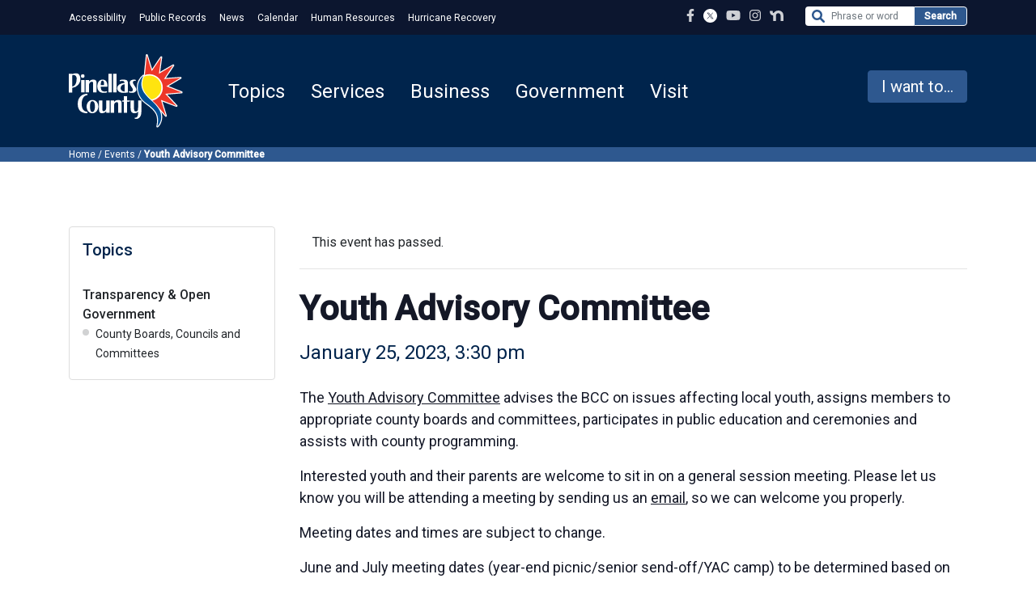

--- FILE ---
content_type: text/html; charset=UTF-8
request_url: https://pinellas.gov/event/youth-advisory-committee-13/
body_size: 62998
content:
<!doctype html>
<html lang="en-US">
  <head>
    <!-- Google Tag Manager -->
    <script>(function(w,d,s,l,i){w[l]=w[l]||[];w[l].push({'gtm.start':
    new Date().getTime(),event:'gtm.js'});var f=d.getElementsByTagName(s)[0],
    j=d.createElement(s),dl=l!='dataLayer'?'&l='+l:'';j.async=true;j.src=
    'https://www.googletagmanager.com/gtm.js?id='+i+dl;f.parentNode.insertBefore(j,f);
    })(window,document,'script','dataLayer','GTM-WR6467J');</script>
    <!-- End Google Tag Manager -->
    <!-- Hotjar Tracking Code for Pinellas Main Website -->
    <script>
        (function(h,o,t,j,a,r){
            h.hj=h.hj||function(){(h.hj.q=h.hj.q||[]).push(arguments)};
            h._hjSettings={hjid:1948233,hjsv:6};
            a=o.getElementsByTagName('head')[0];
            r=o.createElement('script');r.async=1;
            r.src=t+h._hjSettings.hjid+j+h._hjSettings.hjsv;
            a.appendChild(r);
        })(window,document,'https://static.hotjar.com/c/hotjar-','.js?sv=');
    </script>
    <!-- Required meta tags -->
    <meta charset="UTF-8"><script type="text/javascript">(window.NREUM||(NREUM={})).init={privacy:{cookies_enabled:true},ajax:{deny_list:["bam.nr-data.net"]},feature_flags:["soft_nav"],distributed_tracing:{enabled:true}};(window.NREUM||(NREUM={})).loader_config={agentID:"1120101158",accountID:"3587197",trustKey:"66686",xpid:"VwMPVldaDxAJU1BUAQcOU1A=",licenseKey:"NRJS-9b414cc0870e2e7f79d",applicationID:"971666954",browserID:"1120101158"};;/*! For license information please see nr-loader-spa-1.308.0.min.js.LICENSE.txt */
(()=>{var e,t,r={384:(e,t,r)=>{"use strict";r.d(t,{NT:()=>a,US:()=>u,Zm:()=>o,bQ:()=>d,dV:()=>c,pV:()=>l});var n=r(6154),i=r(1863),s=r(1910);const a={beacon:"bam.nr-data.net",errorBeacon:"bam.nr-data.net"};function o(){return n.gm.NREUM||(n.gm.NREUM={}),void 0===n.gm.newrelic&&(n.gm.newrelic=n.gm.NREUM),n.gm.NREUM}function c(){let e=o();return e.o||(e.o={ST:n.gm.setTimeout,SI:n.gm.setImmediate||n.gm.setInterval,CT:n.gm.clearTimeout,XHR:n.gm.XMLHttpRequest,REQ:n.gm.Request,EV:n.gm.Event,PR:n.gm.Promise,MO:n.gm.MutationObserver,FETCH:n.gm.fetch,WS:n.gm.WebSocket},(0,s.i)(...Object.values(e.o))),e}function d(e,t){let r=o();r.initializedAgents??={},t.initializedAt={ms:(0,i.t)(),date:new Date},r.initializedAgents[e]=t}function u(e,t){o()[e]=t}function l(){return function(){let e=o();const t=e.info||{};e.info={beacon:a.beacon,errorBeacon:a.errorBeacon,...t}}(),function(){let e=o();const t=e.init||{};e.init={...t}}(),c(),function(){let e=o();const t=e.loader_config||{};e.loader_config={...t}}(),o()}},782:(e,t,r)=>{"use strict";r.d(t,{T:()=>n});const n=r(860).K7.pageViewTiming},860:(e,t,r)=>{"use strict";r.d(t,{$J:()=>u,K7:()=>c,P3:()=>d,XX:()=>i,Yy:()=>o,df:()=>s,qY:()=>n,v4:()=>a});const n="events",i="jserrors",s="browser/blobs",a="rum",o="browser/logs",c={ajax:"ajax",genericEvents:"generic_events",jserrors:i,logging:"logging",metrics:"metrics",pageAction:"page_action",pageViewEvent:"page_view_event",pageViewTiming:"page_view_timing",sessionReplay:"session_replay",sessionTrace:"session_trace",softNav:"soft_navigations",spa:"spa"},d={[c.pageViewEvent]:1,[c.pageViewTiming]:2,[c.metrics]:3,[c.jserrors]:4,[c.spa]:5,[c.ajax]:6,[c.sessionTrace]:7,[c.softNav]:8,[c.sessionReplay]:9,[c.logging]:10,[c.genericEvents]:11},u={[c.pageViewEvent]:a,[c.pageViewTiming]:n,[c.ajax]:n,[c.spa]:n,[c.softNav]:n,[c.metrics]:i,[c.jserrors]:i,[c.sessionTrace]:s,[c.sessionReplay]:s,[c.logging]:o,[c.genericEvents]:"ins"}},944:(e,t,r)=>{"use strict";r.d(t,{R:()=>i});var n=r(3241);function i(e,t){"function"==typeof console.debug&&(console.debug("New Relic Warning: https://github.com/newrelic/newrelic-browser-agent/blob/main/docs/warning-codes.md#".concat(e),t),(0,n.W)({agentIdentifier:null,drained:null,type:"data",name:"warn",feature:"warn",data:{code:e,secondary:t}}))}},993:(e,t,r)=>{"use strict";r.d(t,{A$:()=>s,ET:()=>a,TZ:()=>o,p_:()=>i});var n=r(860);const i={ERROR:"ERROR",WARN:"WARN",INFO:"INFO",DEBUG:"DEBUG",TRACE:"TRACE"},s={OFF:0,ERROR:1,WARN:2,INFO:3,DEBUG:4,TRACE:5},a="log",o=n.K7.logging},1541:(e,t,r)=>{"use strict";r.d(t,{U:()=>i,f:()=>n});const n={MFE:"MFE",BA:"BA"};function i(e,t){if(2!==t?.harvestEndpointVersion)return{};const r=t.agentRef.runtime.appMetadata.agents[0].entityGuid;return e?{"source.id":e.id,"source.name":e.name,"source.type":e.type,"parent.id":e.parent?.id||r,"parent.type":e.parent?.type||n.BA}:{"entity.guid":r,appId:t.agentRef.info.applicationID}}},1687:(e,t,r)=>{"use strict";r.d(t,{Ak:()=>d,Ze:()=>h,x3:()=>u});var n=r(3241),i=r(7836),s=r(3606),a=r(860),o=r(2646);const c={};function d(e,t){const r={staged:!1,priority:a.P3[t]||0};l(e),c[e].get(t)||c[e].set(t,r)}function u(e,t){e&&c[e]&&(c[e].get(t)&&c[e].delete(t),p(e,t,!1),c[e].size&&f(e))}function l(e){if(!e)throw new Error("agentIdentifier required");c[e]||(c[e]=new Map)}function h(e="",t="feature",r=!1){if(l(e),!e||!c[e].get(t)||r)return p(e,t);c[e].get(t).staged=!0,f(e)}function f(e){const t=Array.from(c[e]);t.every(([e,t])=>t.staged)&&(t.sort((e,t)=>e[1].priority-t[1].priority),t.forEach(([t])=>{c[e].delete(t),p(e,t)}))}function p(e,t,r=!0){const a=e?i.ee.get(e):i.ee,c=s.i.handlers;if(!a.aborted&&a.backlog&&c){if((0,n.W)({agentIdentifier:e,type:"lifecycle",name:"drain",feature:t}),r){const e=a.backlog[t],r=c[t];if(r){for(let t=0;e&&t<e.length;++t)g(e[t],r);Object.entries(r).forEach(([e,t])=>{Object.values(t||{}).forEach(t=>{t[0]?.on&&t[0]?.context()instanceof o.y&&t[0].on(e,t[1])})})}}a.isolatedBacklog||delete c[t],a.backlog[t]=null,a.emit("drain-"+t,[])}}function g(e,t){var r=e[1];Object.values(t[r]||{}).forEach(t=>{var r=e[0];if(t[0]===r){var n=t[1],i=e[3],s=e[2];n.apply(i,s)}})}},1738:(e,t,r)=>{"use strict";r.d(t,{U:()=>f,Y:()=>h});var n=r(3241),i=r(9908),s=r(1863),a=r(944),o=r(5701),c=r(3969),d=r(8362),u=r(860),l=r(4261);function h(e,t,r,s){const h=s||r;!h||h[e]&&h[e]!==d.d.prototype[e]||(h[e]=function(){(0,i.p)(c.xV,["API/"+e+"/called"],void 0,u.K7.metrics,r.ee),(0,n.W)({agentIdentifier:r.agentIdentifier,drained:!!o.B?.[r.agentIdentifier],type:"data",name:"api",feature:l.Pl+e,data:{}});try{return t.apply(this,arguments)}catch(e){(0,a.R)(23,e)}})}function f(e,t,r,n,a){const o=e.info;null===r?delete o.jsAttributes[t]:o.jsAttributes[t]=r,(a||null===r)&&(0,i.p)(l.Pl+n,[(0,s.t)(),t,r],void 0,"session",e.ee)}},1741:(e,t,r)=>{"use strict";r.d(t,{W:()=>s});var n=r(944),i=r(4261);class s{#e(e,...t){if(this[e]!==s.prototype[e])return this[e](...t);(0,n.R)(35,e)}addPageAction(e,t){return this.#e(i.hG,e,t)}register(e){return this.#e(i.eY,e)}recordCustomEvent(e,t){return this.#e(i.fF,e,t)}setPageViewName(e,t){return this.#e(i.Fw,e,t)}setCustomAttribute(e,t,r){return this.#e(i.cD,e,t,r)}noticeError(e,t){return this.#e(i.o5,e,t)}setUserId(e,t=!1){return this.#e(i.Dl,e,t)}setApplicationVersion(e){return this.#e(i.nb,e)}setErrorHandler(e){return this.#e(i.bt,e)}addRelease(e,t){return this.#e(i.k6,e,t)}log(e,t){return this.#e(i.$9,e,t)}start(){return this.#e(i.d3)}finished(e){return this.#e(i.BL,e)}recordReplay(){return this.#e(i.CH)}pauseReplay(){return this.#e(i.Tb)}addToTrace(e){return this.#e(i.U2,e)}setCurrentRouteName(e){return this.#e(i.PA,e)}interaction(e){return this.#e(i.dT,e)}wrapLogger(e,t,r){return this.#e(i.Wb,e,t,r)}measure(e,t){return this.#e(i.V1,e,t)}consent(e){return this.#e(i.Pv,e)}}},1863:(e,t,r)=>{"use strict";function n(){return Math.floor(performance.now())}r.d(t,{t:()=>n})},1910:(e,t,r)=>{"use strict";r.d(t,{i:()=>s});var n=r(944);const i=new Map;function s(...e){return e.every(e=>{if(i.has(e))return i.get(e);const t="function"==typeof e?e.toString():"",r=t.includes("[native code]"),s=t.includes("nrWrapper");return r||s||(0,n.R)(64,e?.name||t),i.set(e,r),r})}},2555:(e,t,r)=>{"use strict";r.d(t,{D:()=>o,f:()=>a});var n=r(384),i=r(8122);const s={beacon:n.NT.beacon,errorBeacon:n.NT.errorBeacon,licenseKey:void 0,applicationID:void 0,sa:void 0,queueTime:void 0,applicationTime:void 0,ttGuid:void 0,user:void 0,account:void 0,product:void 0,extra:void 0,jsAttributes:{},userAttributes:void 0,atts:void 0,transactionName:void 0,tNamePlain:void 0};function a(e){try{return!!e.licenseKey&&!!e.errorBeacon&&!!e.applicationID}catch(e){return!1}}const o=e=>(0,i.a)(e,s)},2614:(e,t,r)=>{"use strict";r.d(t,{BB:()=>a,H3:()=>n,g:()=>d,iL:()=>c,tS:()=>o,uh:()=>i,wk:()=>s});const n="NRBA",i="SESSION",s=144e5,a=18e5,o={STARTED:"session-started",PAUSE:"session-pause",RESET:"session-reset",RESUME:"session-resume",UPDATE:"session-update"},c={SAME_TAB:"same-tab",CROSS_TAB:"cross-tab"},d={OFF:0,FULL:1,ERROR:2}},2646:(e,t,r)=>{"use strict";r.d(t,{y:()=>n});class n{constructor(e){this.contextId=e}}},2843:(e,t,r)=>{"use strict";r.d(t,{G:()=>s,u:()=>i});var n=r(3878);function i(e,t=!1,r,i){(0,n.DD)("visibilitychange",function(){if(t)return void("hidden"===document.visibilityState&&e());e(document.visibilityState)},r,i)}function s(e,t,r){(0,n.sp)("pagehide",e,t,r)}},3241:(e,t,r)=>{"use strict";r.d(t,{W:()=>s});var n=r(6154);const i="newrelic";function s(e={}){try{n.gm.dispatchEvent(new CustomEvent(i,{detail:e}))}catch(e){}}},3304:(e,t,r)=>{"use strict";r.d(t,{A:()=>s});var n=r(7836);const i=()=>{const e=new WeakSet;return(t,r)=>{if("object"==typeof r&&null!==r){if(e.has(r))return;e.add(r)}return r}};function s(e){try{return JSON.stringify(e,i())??""}catch(e){try{n.ee.emit("internal-error",[e])}catch(e){}return""}}},3333:(e,t,r)=>{"use strict";r.d(t,{$v:()=>u,TZ:()=>n,Xh:()=>c,Zp:()=>i,kd:()=>d,mq:()=>o,nf:()=>a,qN:()=>s});const n=r(860).K7.genericEvents,i=["auxclick","click","copy","keydown","paste","scrollend"],s=["focus","blur"],a=4,o=1e3,c=2e3,d=["PageAction","UserAction","BrowserPerformance"],u={RESOURCES:"experimental.resources",REGISTER:"register"}},3434:(e,t,r)=>{"use strict";r.d(t,{Jt:()=>s,YM:()=>d});var n=r(7836),i=r(5607);const s="nr@original:".concat(i.W),a=50;var o=Object.prototype.hasOwnProperty,c=!1;function d(e,t){return e||(e=n.ee),r.inPlace=function(e,t,n,i,s){n||(n="");const a="-"===n.charAt(0);for(let o=0;o<t.length;o++){const c=t[o],d=e[c];l(d)||(e[c]=r(d,a?c+n:n,i,c,s))}},r.flag=s,r;function r(t,r,n,c,d){return l(t)?t:(r||(r=""),nrWrapper[s]=t,function(e,t,r){if(Object.defineProperty&&Object.keys)try{return Object.keys(e).forEach(function(r){Object.defineProperty(t,r,{get:function(){return e[r]},set:function(t){return e[r]=t,t}})}),t}catch(e){u([e],r)}for(var n in e)o.call(e,n)&&(t[n]=e[n])}(t,nrWrapper,e),nrWrapper);function nrWrapper(){var s,o,l,h;let f;try{o=this,s=[...arguments],l="function"==typeof n?n(s,o):n||{}}catch(t){u([t,"",[s,o,c],l],e)}i(r+"start",[s,o,c],l,d);const p=performance.now();let g;try{return h=t.apply(o,s),g=performance.now(),h}catch(e){throw g=performance.now(),i(r+"err",[s,o,e],l,d),f=e,f}finally{const e=g-p,t={start:p,end:g,duration:e,isLongTask:e>=a,methodName:c,thrownError:f};t.isLongTask&&i("long-task",[t,o],l,d),i(r+"end",[s,o,h],l,d)}}}function i(r,n,i,s){if(!c||t){var a=c;c=!0;try{e.emit(r,n,i,t,s)}catch(t){u([t,r,n,i],e)}c=a}}}function u(e,t){t||(t=n.ee);try{t.emit("internal-error",e)}catch(e){}}function l(e){return!(e&&"function"==typeof e&&e.apply&&!e[s])}},3606:(e,t,r)=>{"use strict";r.d(t,{i:()=>s});var n=r(9908);s.on=a;var i=s.handlers={};function s(e,t,r,s){a(s||n.d,i,e,t,r)}function a(e,t,r,i,s){s||(s="feature"),e||(e=n.d);var a=t[s]=t[s]||{};(a[r]=a[r]||[]).push([e,i])}},3738:(e,t,r)=>{"use strict";r.d(t,{He:()=>i,Kp:()=>o,Lc:()=>d,Rz:()=>u,TZ:()=>n,bD:()=>s,d3:()=>a,jx:()=>l,sl:()=>h,uP:()=>c});const n=r(860).K7.sessionTrace,i="bstResource",s="resource",a="-start",o="-end",c="fn"+a,d="fn"+o,u="pushState",l=1e3,h=3e4},3785:(e,t,r)=>{"use strict";r.d(t,{R:()=>c,b:()=>d});var n=r(9908),i=r(1863),s=r(860),a=r(3969),o=r(993);function c(e,t,r={},c=o.p_.INFO,d=!0,u,l=(0,i.t)()){(0,n.p)(a.xV,["API/logging/".concat(c.toLowerCase(),"/called")],void 0,s.K7.metrics,e),(0,n.p)(o.ET,[l,t,r,c,d,u],void 0,s.K7.logging,e)}function d(e){return"string"==typeof e&&Object.values(o.p_).some(t=>t===e.toUpperCase().trim())}},3878:(e,t,r)=>{"use strict";function n(e,t){return{capture:e,passive:!1,signal:t}}function i(e,t,r=!1,i){window.addEventListener(e,t,n(r,i))}function s(e,t,r=!1,i){document.addEventListener(e,t,n(r,i))}r.d(t,{DD:()=>s,jT:()=>n,sp:()=>i})},3962:(e,t,r)=>{"use strict";r.d(t,{AM:()=>a,O2:()=>l,OV:()=>s,Qu:()=>h,TZ:()=>c,ih:()=>f,pP:()=>o,t1:()=>u,tC:()=>i,wD:()=>d});var n=r(860);const i=["click","keydown","submit"],s="popstate",a="api",o="initialPageLoad",c=n.K7.softNav,d=5e3,u=500,l={INITIAL_PAGE_LOAD:"",ROUTE_CHANGE:1,UNSPECIFIED:2},h={INTERACTION:1,AJAX:2,CUSTOM_END:3,CUSTOM_TRACER:4},f={IP:"in progress",PF:"pending finish",FIN:"finished",CAN:"cancelled"}},3969:(e,t,r)=>{"use strict";r.d(t,{TZ:()=>n,XG:()=>o,rs:()=>i,xV:()=>a,z_:()=>s});const n=r(860).K7.metrics,i="sm",s="cm",a="storeSupportabilityMetrics",o="storeEventMetrics"},4234:(e,t,r)=>{"use strict";r.d(t,{W:()=>s});var n=r(7836),i=r(1687);class s{constructor(e,t){this.agentIdentifier=e,this.ee=n.ee.get(e),this.featureName=t,this.blocked=!1}deregisterDrain(){(0,i.x3)(this.agentIdentifier,this.featureName)}}},4261:(e,t,r)=>{"use strict";r.d(t,{$9:()=>u,BL:()=>c,CH:()=>p,Dl:()=>R,Fw:()=>w,PA:()=>v,Pl:()=>n,Pv:()=>A,Tb:()=>h,U2:()=>a,V1:()=>E,Wb:()=>T,bt:()=>y,cD:()=>b,d3:()=>x,dT:()=>d,eY:()=>g,fF:()=>f,hG:()=>s,hw:()=>i,k6:()=>o,nb:()=>m,o5:()=>l});const n="api-",i=n+"ixn-",s="addPageAction",a="addToTrace",o="addRelease",c="finished",d="interaction",u="log",l="noticeError",h="pauseReplay",f="recordCustomEvent",p="recordReplay",g="register",m="setApplicationVersion",v="setCurrentRouteName",b="setCustomAttribute",y="setErrorHandler",w="setPageViewName",R="setUserId",x="start",T="wrapLogger",E="measure",A="consent"},5205:(e,t,r)=>{"use strict";r.d(t,{j:()=>S});var n=r(384),i=r(1741);var s=r(2555),a=r(3333);const o=e=>{if(!e||"string"!=typeof e)return!1;try{document.createDocumentFragment().querySelector(e)}catch{return!1}return!0};var c=r(2614),d=r(944),u=r(8122);const l="[data-nr-mask]",h=e=>(0,u.a)(e,(()=>{const e={feature_flags:[],experimental:{allow_registered_children:!1,resources:!1},mask_selector:"*",block_selector:"[data-nr-block]",mask_input_options:{color:!1,date:!1,"datetime-local":!1,email:!1,month:!1,number:!1,range:!1,search:!1,tel:!1,text:!1,time:!1,url:!1,week:!1,textarea:!1,select:!1,password:!0}};return{ajax:{deny_list:void 0,block_internal:!0,enabled:!0,autoStart:!0},api:{get allow_registered_children(){return e.feature_flags.includes(a.$v.REGISTER)||e.experimental.allow_registered_children},set allow_registered_children(t){e.experimental.allow_registered_children=t},duplicate_registered_data:!1},browser_consent_mode:{enabled:!1},distributed_tracing:{enabled:void 0,exclude_newrelic_header:void 0,cors_use_newrelic_header:void 0,cors_use_tracecontext_headers:void 0,allowed_origins:void 0},get feature_flags(){return e.feature_flags},set feature_flags(t){e.feature_flags=t},generic_events:{enabled:!0,autoStart:!0},harvest:{interval:30},jserrors:{enabled:!0,autoStart:!0},logging:{enabled:!0,autoStart:!0},metrics:{enabled:!0,autoStart:!0},obfuscate:void 0,page_action:{enabled:!0},page_view_event:{enabled:!0,autoStart:!0},page_view_timing:{enabled:!0,autoStart:!0},performance:{capture_marks:!1,capture_measures:!1,capture_detail:!0,resources:{get enabled(){return e.feature_flags.includes(a.$v.RESOURCES)||e.experimental.resources},set enabled(t){e.experimental.resources=t},asset_types:[],first_party_domains:[],ignore_newrelic:!0}},privacy:{cookies_enabled:!0},proxy:{assets:void 0,beacon:void 0},session:{expiresMs:c.wk,inactiveMs:c.BB},session_replay:{autoStart:!0,enabled:!1,preload:!1,sampling_rate:10,error_sampling_rate:100,collect_fonts:!1,inline_images:!1,fix_stylesheets:!0,mask_all_inputs:!0,get mask_text_selector(){return e.mask_selector},set mask_text_selector(t){o(t)?e.mask_selector="".concat(t,",").concat(l):""===t||null===t?e.mask_selector=l:(0,d.R)(5,t)},get block_class(){return"nr-block"},get ignore_class(){return"nr-ignore"},get mask_text_class(){return"nr-mask"},get block_selector(){return e.block_selector},set block_selector(t){o(t)?e.block_selector+=",".concat(t):""!==t&&(0,d.R)(6,t)},get mask_input_options(){return e.mask_input_options},set mask_input_options(t){t&&"object"==typeof t?e.mask_input_options={...t,password:!0}:(0,d.R)(7,t)}},session_trace:{enabled:!0,autoStart:!0},soft_navigations:{enabled:!0,autoStart:!0},spa:{enabled:!0,autoStart:!0},ssl:void 0,user_actions:{enabled:!0,elementAttributes:["id","className","tagName","type"]}}})());var f=r(6154),p=r(9324);let g=0;const m={buildEnv:p.F3,distMethod:p.Xs,version:p.xv,originTime:f.WN},v={consented:!1},b={appMetadata:{},get consented(){return this.session?.state?.consent||v.consented},set consented(e){v.consented=e},customTransaction:void 0,denyList:void 0,disabled:!1,harvester:void 0,isolatedBacklog:!1,isRecording:!1,loaderType:void 0,maxBytes:3e4,obfuscator:void 0,onerror:void 0,ptid:void 0,releaseIds:{},session:void 0,timeKeeper:void 0,registeredEntities:[],jsAttributesMetadata:{bytes:0},get harvestCount(){return++g}},y=e=>{const t=(0,u.a)(e,b),r=Object.keys(m).reduce((e,t)=>(e[t]={value:m[t],writable:!1,configurable:!0,enumerable:!0},e),{});return Object.defineProperties(t,r)};var w=r(5701);const R=e=>{const t=e.startsWith("http");e+="/",r.p=t?e:"https://"+e};var x=r(7836),T=r(3241);const E={accountID:void 0,trustKey:void 0,agentID:void 0,licenseKey:void 0,applicationID:void 0,xpid:void 0},A=e=>(0,u.a)(e,E),_=new Set;function S(e,t={},r,a){let{init:o,info:c,loader_config:d,runtime:u={},exposed:l=!0}=t;if(!c){const e=(0,n.pV)();o=e.init,c=e.info,d=e.loader_config}e.init=h(o||{}),e.loader_config=A(d||{}),c.jsAttributes??={},f.bv&&(c.jsAttributes.isWorker=!0),e.info=(0,s.D)(c);const p=e.init,g=[c.beacon,c.errorBeacon];_.has(e.agentIdentifier)||(p.proxy.assets&&(R(p.proxy.assets),g.push(p.proxy.assets)),p.proxy.beacon&&g.push(p.proxy.beacon),e.beacons=[...g],function(e){const t=(0,n.pV)();Object.getOwnPropertyNames(i.W.prototype).forEach(r=>{const n=i.W.prototype[r];if("function"!=typeof n||"constructor"===n)return;let s=t[r];e[r]&&!1!==e.exposed&&"micro-agent"!==e.runtime?.loaderType&&(t[r]=(...t)=>{const n=e[r](...t);return s?s(...t):n})})}(e),(0,n.US)("activatedFeatures",w.B)),u.denyList=[...p.ajax.deny_list||[],...p.ajax.block_internal?g:[]],u.ptid=e.agentIdentifier,u.loaderType=r,e.runtime=y(u),_.has(e.agentIdentifier)||(e.ee=x.ee.get(e.agentIdentifier),e.exposed=l,(0,T.W)({agentIdentifier:e.agentIdentifier,drained:!!w.B?.[e.agentIdentifier],type:"lifecycle",name:"initialize",feature:void 0,data:e.config})),_.add(e.agentIdentifier)}},5270:(e,t,r)=>{"use strict";r.d(t,{Aw:()=>a,SR:()=>s,rF:()=>o});var n=r(384),i=r(7767);function s(e){return!!(0,n.dV)().o.MO&&(0,i.V)(e)&&!0===e?.session_trace.enabled}function a(e){return!0===e?.session_replay.preload&&s(e)}function o(e,t){try{if("string"==typeof t?.type){if("password"===t.type.toLowerCase())return"*".repeat(e?.length||0);if(void 0!==t?.dataset?.nrUnmask||t?.classList?.contains("nr-unmask"))return e}}catch(e){}return"string"==typeof e?e.replace(/[\S]/g,"*"):"*".repeat(e?.length||0)}},5289:(e,t,r)=>{"use strict";r.d(t,{GG:()=>a,Qr:()=>c,sB:()=>o});var n=r(3878),i=r(6389);function s(){return"undefined"==typeof document||"complete"===document.readyState}function a(e,t){if(s())return e();const r=(0,i.J)(e),a=setInterval(()=>{s()&&(clearInterval(a),r())},500);(0,n.sp)("load",r,t)}function o(e){if(s())return e();(0,n.DD)("DOMContentLoaded",e)}function c(e){if(s())return e();(0,n.sp)("popstate",e)}},5607:(e,t,r)=>{"use strict";r.d(t,{W:()=>n});const n=(0,r(9566).bz)()},5701:(e,t,r)=>{"use strict";r.d(t,{B:()=>s,t:()=>a});var n=r(3241);const i=new Set,s={};function a(e,t){const r=t.agentIdentifier;s[r]??={},e&&"object"==typeof e&&(i.has(r)||(t.ee.emit("rumresp",[e]),s[r]=e,i.add(r),(0,n.W)({agentIdentifier:r,loaded:!0,drained:!0,type:"lifecycle",name:"load",feature:void 0,data:e})))}},6154:(e,t,r)=>{"use strict";r.d(t,{OF:()=>d,RI:()=>i,WN:()=>h,bv:()=>s,eN:()=>f,gm:()=>a,lR:()=>l,m:()=>c,mw:()=>o,sb:()=>u});var n=r(1863);const i="undefined"!=typeof window&&!!window.document,s="undefined"!=typeof WorkerGlobalScope&&("undefined"!=typeof self&&self instanceof WorkerGlobalScope&&self.navigator instanceof WorkerNavigator||"undefined"!=typeof globalThis&&globalThis instanceof WorkerGlobalScope&&globalThis.navigator instanceof WorkerNavigator),a=i?window:"undefined"!=typeof WorkerGlobalScope&&("undefined"!=typeof self&&self instanceof WorkerGlobalScope&&self||"undefined"!=typeof globalThis&&globalThis instanceof WorkerGlobalScope&&globalThis),o=Boolean("hidden"===a?.document?.visibilityState),c=""+a?.location,d=/iPad|iPhone|iPod/.test(a.navigator?.userAgent),u=d&&"undefined"==typeof SharedWorker,l=(()=>{const e=a.navigator?.userAgent?.match(/Firefox[/\s](\d+\.\d+)/);return Array.isArray(e)&&e.length>=2?+e[1]:0})(),h=Date.now()-(0,n.t)(),f=()=>"undefined"!=typeof PerformanceNavigationTiming&&a?.performance?.getEntriesByType("navigation")?.[0]?.responseStart},6344:(e,t,r)=>{"use strict";r.d(t,{BB:()=>u,Qb:()=>l,TZ:()=>i,Ug:()=>a,Vh:()=>s,_s:()=>o,bc:()=>d,yP:()=>c});var n=r(2614);const i=r(860).K7.sessionReplay,s="errorDuringReplay",a=.12,o={DomContentLoaded:0,Load:1,FullSnapshot:2,IncrementalSnapshot:3,Meta:4,Custom:5},c={[n.g.ERROR]:15e3,[n.g.FULL]:3e5,[n.g.OFF]:0},d={RESET:{message:"Session was reset",sm:"Reset"},IMPORT:{message:"Recorder failed to import",sm:"Import"},TOO_MANY:{message:"429: Too Many Requests",sm:"Too-Many"},TOO_BIG:{message:"Payload was too large",sm:"Too-Big"},CROSS_TAB:{message:"Session Entity was set to OFF on another tab",sm:"Cross-Tab"},ENTITLEMENTS:{message:"Session Replay is not allowed and will not be started",sm:"Entitlement"}},u=5e3,l={API:"api",RESUME:"resume",SWITCH_TO_FULL:"switchToFull",INITIALIZE:"initialize",PRELOAD:"preload"}},6389:(e,t,r)=>{"use strict";function n(e,t=500,r={}){const n=r?.leading||!1;let i;return(...r)=>{n&&void 0===i&&(e.apply(this,r),i=setTimeout(()=>{i=clearTimeout(i)},t)),n||(clearTimeout(i),i=setTimeout(()=>{e.apply(this,r)},t))}}function i(e){let t=!1;return(...r)=>{t||(t=!0,e.apply(this,r))}}r.d(t,{J:()=>i,s:()=>n})},6630:(e,t,r)=>{"use strict";r.d(t,{T:()=>n});const n=r(860).K7.pageViewEvent},6774:(e,t,r)=>{"use strict";r.d(t,{T:()=>n});const n=r(860).K7.jserrors},7295:(e,t,r)=>{"use strict";r.d(t,{Xv:()=>a,gX:()=>i,iW:()=>s});var n=[];function i(e){if(!e||s(e))return!1;if(0===n.length)return!0;if("*"===n[0].hostname)return!1;for(var t=0;t<n.length;t++){var r=n[t];if(r.hostname.test(e.hostname)&&r.pathname.test(e.pathname))return!1}return!0}function s(e){return void 0===e.hostname}function a(e){if(n=[],e&&e.length)for(var t=0;t<e.length;t++){let r=e[t];if(!r)continue;if("*"===r)return void(n=[{hostname:"*"}]);0===r.indexOf("http://")?r=r.substring(7):0===r.indexOf("https://")&&(r=r.substring(8));const i=r.indexOf("/");let s,a;i>0?(s=r.substring(0,i),a=r.substring(i)):(s=r,a="*");let[c]=s.split(":");n.push({hostname:o(c),pathname:o(a,!0)})}}function o(e,t=!1){const r=e.replace(/[.+?^${}()|[\]\\]/g,e=>"\\"+e).replace(/\*/g,".*?");return new RegExp((t?"^":"")+r+"$")}},7485:(e,t,r)=>{"use strict";r.d(t,{D:()=>i});var n=r(6154);function i(e){if(0===(e||"").indexOf("data:"))return{protocol:"data"};try{const t=new URL(e,location.href),r={port:t.port,hostname:t.hostname,pathname:t.pathname,search:t.search,protocol:t.protocol.slice(0,t.protocol.indexOf(":")),sameOrigin:t.protocol===n.gm?.location?.protocol&&t.host===n.gm?.location?.host};return r.port&&""!==r.port||("http:"===t.protocol&&(r.port="80"),"https:"===t.protocol&&(r.port="443")),r.pathname&&""!==r.pathname?r.pathname.startsWith("/")||(r.pathname="/".concat(r.pathname)):r.pathname="/",r}catch(e){return{}}}},7699:(e,t,r)=>{"use strict";r.d(t,{It:()=>s,KC:()=>o,No:()=>i,qh:()=>a});var n=r(860);const i=16e3,s=1e6,a="SESSION_ERROR",o={[n.K7.logging]:!0,[n.K7.genericEvents]:!1,[n.K7.jserrors]:!1,[n.K7.ajax]:!1}},7767:(e,t,r)=>{"use strict";r.d(t,{V:()=>i});var n=r(6154);const i=e=>n.RI&&!0===e?.privacy.cookies_enabled},7836:(e,t,r)=>{"use strict";r.d(t,{P:()=>o,ee:()=>c});var n=r(384),i=r(8990),s=r(2646),a=r(5607);const o="nr@context:".concat(a.W),c=function e(t,r){var n={},a={},u={},l=!1;try{l=16===r.length&&d.initializedAgents?.[r]?.runtime.isolatedBacklog}catch(e){}var h={on:p,addEventListener:p,removeEventListener:function(e,t){var r=n[e];if(!r)return;for(var i=0;i<r.length;i++)r[i]===t&&r.splice(i,1)},emit:function(e,r,n,i,s){!1!==s&&(s=!0);if(c.aborted&&!i)return;t&&s&&t.emit(e,r,n);var o=f(n);g(e).forEach(e=>{e.apply(o,r)});var d=v()[a[e]];d&&d.push([h,e,r,o]);return o},get:m,listeners:g,context:f,buffer:function(e,t){const r=v();if(t=t||"feature",h.aborted)return;Object.entries(e||{}).forEach(([e,n])=>{a[n]=t,t in r||(r[t]=[])})},abort:function(){h._aborted=!0,Object.keys(h.backlog).forEach(e=>{delete h.backlog[e]})},isBuffering:function(e){return!!v()[a[e]]},debugId:r,backlog:l?{}:t&&"object"==typeof t.backlog?t.backlog:{},isolatedBacklog:l};return Object.defineProperty(h,"aborted",{get:()=>{let e=h._aborted||!1;return e||(t&&(e=t.aborted),e)}}),h;function f(e){return e&&e instanceof s.y?e:e?(0,i.I)(e,o,()=>new s.y(o)):new s.y(o)}function p(e,t){n[e]=g(e).concat(t)}function g(e){return n[e]||[]}function m(t){return u[t]=u[t]||e(h,t)}function v(){return h.backlog}}(void 0,"globalEE"),d=(0,n.Zm)();d.ee||(d.ee=c)},8122:(e,t,r)=>{"use strict";r.d(t,{a:()=>i});var n=r(944);function i(e,t){try{if(!e||"object"!=typeof e)return(0,n.R)(3);if(!t||"object"!=typeof t)return(0,n.R)(4);const r=Object.create(Object.getPrototypeOf(t),Object.getOwnPropertyDescriptors(t)),s=0===Object.keys(r).length?e:r;for(let a in s)if(void 0!==e[a])try{if(null===e[a]){r[a]=null;continue}Array.isArray(e[a])&&Array.isArray(t[a])?r[a]=Array.from(new Set([...e[a],...t[a]])):"object"==typeof e[a]&&"object"==typeof t[a]?r[a]=i(e[a],t[a]):r[a]=e[a]}catch(e){r[a]||(0,n.R)(1,e)}return r}catch(e){(0,n.R)(2,e)}}},8139:(e,t,r)=>{"use strict";r.d(t,{u:()=>h});var n=r(7836),i=r(3434),s=r(8990),a=r(6154);const o={},c=a.gm.XMLHttpRequest,d="addEventListener",u="removeEventListener",l="nr@wrapped:".concat(n.P);function h(e){var t=function(e){return(e||n.ee).get("events")}(e);if(o[t.debugId]++)return t;o[t.debugId]=1;var r=(0,i.YM)(t,!0);function h(e){r.inPlace(e,[d,u],"-",p)}function p(e,t){return e[1]}return"getPrototypeOf"in Object&&(a.RI&&f(document,h),c&&f(c.prototype,h),f(a.gm,h)),t.on(d+"-start",function(e,t){var n=e[1];if(null!==n&&("function"==typeof n||"object"==typeof n)&&"newrelic"!==e[0]){var i=(0,s.I)(n,l,function(){var e={object:function(){if("function"!=typeof n.handleEvent)return;return n.handleEvent.apply(n,arguments)},function:n}[typeof n];return e?r(e,"fn-",null,e.name||"anonymous"):n});this.wrapped=e[1]=i}}),t.on(u+"-start",function(e){e[1]=this.wrapped||e[1]}),t}function f(e,t,...r){let n=e;for(;"object"==typeof n&&!Object.prototype.hasOwnProperty.call(n,d);)n=Object.getPrototypeOf(n);n&&t(n,...r)}},8362:(e,t,r)=>{"use strict";r.d(t,{d:()=>s});var n=r(9566),i=r(1741);class s extends i.W{agentIdentifier=(0,n.LA)(16)}},8374:(e,t,r)=>{r.nc=(()=>{try{return document?.currentScript?.nonce}catch(e){}return""})()},8990:(e,t,r)=>{"use strict";r.d(t,{I:()=>i});var n=Object.prototype.hasOwnProperty;function i(e,t,r){if(n.call(e,t))return e[t];var i=r();if(Object.defineProperty&&Object.keys)try{return Object.defineProperty(e,t,{value:i,writable:!0,enumerable:!1}),i}catch(e){}return e[t]=i,i}},9119:(e,t,r)=>{"use strict";r.d(t,{L:()=>s});var n=/([^?#]*)[^#]*(#[^?]*|$).*/,i=/([^?#]*)().*/;function s(e,t){return e?e.replace(t?n:i,"$1$2"):e}},9300:(e,t,r)=>{"use strict";r.d(t,{T:()=>n});const n=r(860).K7.ajax},9324:(e,t,r)=>{"use strict";r.d(t,{AJ:()=>a,F3:()=>i,Xs:()=>s,Yq:()=>o,xv:()=>n});const n="1.308.0",i="PROD",s="CDN",a="@newrelic/rrweb",o="1.0.1"},9566:(e,t,r)=>{"use strict";r.d(t,{LA:()=>o,ZF:()=>c,bz:()=>a,el:()=>d});var n=r(6154);const i="xxxxxxxx-xxxx-4xxx-yxxx-xxxxxxxxxxxx";function s(e,t){return e?15&e[t]:16*Math.random()|0}function a(){const e=n.gm?.crypto||n.gm?.msCrypto;let t,r=0;return e&&e.getRandomValues&&(t=e.getRandomValues(new Uint8Array(30))),i.split("").map(e=>"x"===e?s(t,r++).toString(16):"y"===e?(3&s()|8).toString(16):e).join("")}function o(e){const t=n.gm?.crypto||n.gm?.msCrypto;let r,i=0;t&&t.getRandomValues&&(r=t.getRandomValues(new Uint8Array(e)));const a=[];for(var o=0;o<e;o++)a.push(s(r,i++).toString(16));return a.join("")}function c(){return o(16)}function d(){return o(32)}},9908:(e,t,r)=>{"use strict";r.d(t,{d:()=>n,p:()=>i});var n=r(7836).ee.get("handle");function i(e,t,r,i,s){s?(s.buffer([e],i),s.emit(e,t,r)):(n.buffer([e],i),n.emit(e,t,r))}}},n={};function i(e){var t=n[e];if(void 0!==t)return t.exports;var s=n[e]={exports:{}};return r[e](s,s.exports,i),s.exports}i.m=r,i.d=(e,t)=>{for(var r in t)i.o(t,r)&&!i.o(e,r)&&Object.defineProperty(e,r,{enumerable:!0,get:t[r]})},i.f={},i.e=e=>Promise.all(Object.keys(i.f).reduce((t,r)=>(i.f[r](e,t),t),[])),i.u=e=>({212:"nr-spa-compressor",249:"nr-spa-recorder",478:"nr-spa"}[e]+"-1.308.0.min.js"),i.o=(e,t)=>Object.prototype.hasOwnProperty.call(e,t),e={},t="NRBA-1.308.0.PROD:",i.l=(r,n,s,a)=>{if(e[r])e[r].push(n);else{var o,c;if(void 0!==s)for(var d=document.getElementsByTagName("script"),u=0;u<d.length;u++){var l=d[u];if(l.getAttribute("src")==r||l.getAttribute("data-webpack")==t+s){o=l;break}}if(!o){c=!0;var h={478:"sha512-RSfSVnmHk59T/uIPbdSE0LPeqcEdF4/+XhfJdBuccH5rYMOEZDhFdtnh6X6nJk7hGpzHd9Ujhsy7lZEz/ORYCQ==",249:"sha512-ehJXhmntm85NSqW4MkhfQqmeKFulra3klDyY0OPDUE+sQ3GokHlPh1pmAzuNy//3j4ac6lzIbmXLvGQBMYmrkg==",212:"sha512-B9h4CR46ndKRgMBcK+j67uSR2RCnJfGefU+A7FrgR/k42ovXy5x/MAVFiSvFxuVeEk/pNLgvYGMp1cBSK/G6Fg=="};(o=document.createElement("script")).charset="utf-8",i.nc&&o.setAttribute("nonce",i.nc),o.setAttribute("data-webpack",t+s),o.src=r,0!==o.src.indexOf(window.location.origin+"/")&&(o.crossOrigin="anonymous"),h[a]&&(o.integrity=h[a])}e[r]=[n];var f=(t,n)=>{o.onerror=o.onload=null,clearTimeout(p);var i=e[r];if(delete e[r],o.parentNode&&o.parentNode.removeChild(o),i&&i.forEach(e=>e(n)),t)return t(n)},p=setTimeout(f.bind(null,void 0,{type:"timeout",target:o}),12e4);o.onerror=f.bind(null,o.onerror),o.onload=f.bind(null,o.onload),c&&document.head.appendChild(o)}},i.r=e=>{"undefined"!=typeof Symbol&&Symbol.toStringTag&&Object.defineProperty(e,Symbol.toStringTag,{value:"Module"}),Object.defineProperty(e,"__esModule",{value:!0})},i.p="https://js-agent.newrelic.com/",(()=>{var e={38:0,788:0};i.f.j=(t,r)=>{var n=i.o(e,t)?e[t]:void 0;if(0!==n)if(n)r.push(n[2]);else{var s=new Promise((r,i)=>n=e[t]=[r,i]);r.push(n[2]=s);var a=i.p+i.u(t),o=new Error;i.l(a,r=>{if(i.o(e,t)&&(0!==(n=e[t])&&(e[t]=void 0),n)){var s=r&&("load"===r.type?"missing":r.type),a=r&&r.target&&r.target.src;o.message="Loading chunk "+t+" failed: ("+s+": "+a+")",o.name="ChunkLoadError",o.type=s,o.request=a,n[1](o)}},"chunk-"+t,t)}};var t=(t,r)=>{var n,s,[a,o,c]=r,d=0;if(a.some(t=>0!==e[t])){for(n in o)i.o(o,n)&&(i.m[n]=o[n]);if(c)c(i)}for(t&&t(r);d<a.length;d++)s=a[d],i.o(e,s)&&e[s]&&e[s][0](),e[s]=0},r=self["webpackChunk:NRBA-1.308.0.PROD"]=self["webpackChunk:NRBA-1.308.0.PROD"]||[];r.forEach(t.bind(null,0)),r.push=t.bind(null,r.push.bind(r))})(),(()=>{"use strict";i(8374);var e=i(8362),t=i(860);const r=Object.values(t.K7);var n=i(5205);var s=i(9908),a=i(1863),o=i(4261),c=i(1738);var d=i(1687),u=i(4234),l=i(5289),h=i(6154),f=i(944),p=i(5270),g=i(7767),m=i(6389),v=i(7699);class b extends u.W{constructor(e,t){super(e.agentIdentifier,t),this.agentRef=e,this.abortHandler=void 0,this.featAggregate=void 0,this.loadedSuccessfully=void 0,this.onAggregateImported=new Promise(e=>{this.loadedSuccessfully=e}),this.deferred=Promise.resolve(),!1===e.init[this.featureName].autoStart?this.deferred=new Promise((t,r)=>{this.ee.on("manual-start-all",(0,m.J)(()=>{(0,d.Ak)(e.agentIdentifier,this.featureName),t()}))}):(0,d.Ak)(e.agentIdentifier,t)}importAggregator(e,t,r={}){if(this.featAggregate)return;const n=async()=>{let n;await this.deferred;try{if((0,g.V)(e.init)){const{setupAgentSession:t}=await i.e(478).then(i.bind(i,8766));n=t(e)}}catch(e){(0,f.R)(20,e),this.ee.emit("internal-error",[e]),(0,s.p)(v.qh,[e],void 0,this.featureName,this.ee)}try{if(!this.#t(this.featureName,n,e.init))return(0,d.Ze)(this.agentIdentifier,this.featureName),void this.loadedSuccessfully(!1);const{Aggregate:i}=await t();this.featAggregate=new i(e,r),e.runtime.harvester.initializedAggregates.push(this.featAggregate),this.loadedSuccessfully(!0)}catch(e){(0,f.R)(34,e),this.abortHandler?.(),(0,d.Ze)(this.agentIdentifier,this.featureName,!0),this.loadedSuccessfully(!1),this.ee&&this.ee.abort()}};h.RI?(0,l.GG)(()=>n(),!0):n()}#t(e,r,n){if(this.blocked)return!1;switch(e){case t.K7.sessionReplay:return(0,p.SR)(n)&&!!r;case t.K7.sessionTrace:return!!r;default:return!0}}}var y=i(6630),w=i(2614),R=i(3241);class x extends b{static featureName=y.T;constructor(e){var t;super(e,y.T),this.setupInspectionEvents(e.agentIdentifier),t=e,(0,c.Y)(o.Fw,function(e,r){"string"==typeof e&&("/"!==e.charAt(0)&&(e="/"+e),t.runtime.customTransaction=(r||"http://custom.transaction")+e,(0,s.p)(o.Pl+o.Fw,[(0,a.t)()],void 0,void 0,t.ee))},t),this.importAggregator(e,()=>i.e(478).then(i.bind(i,2467)))}setupInspectionEvents(e){const t=(t,r)=>{t&&(0,R.W)({agentIdentifier:e,timeStamp:t.timeStamp,loaded:"complete"===t.target.readyState,type:"window",name:r,data:t.target.location+""})};(0,l.sB)(e=>{t(e,"DOMContentLoaded")}),(0,l.GG)(e=>{t(e,"load")}),(0,l.Qr)(e=>{t(e,"navigate")}),this.ee.on(w.tS.UPDATE,(t,r)=>{(0,R.W)({agentIdentifier:e,type:"lifecycle",name:"session",data:r})})}}var T=i(384);class E extends e.d{constructor(e){var t;(super(),h.gm)?(this.features={},(0,T.bQ)(this.agentIdentifier,this),this.desiredFeatures=new Set(e.features||[]),this.desiredFeatures.add(x),(0,n.j)(this,e,e.loaderType||"agent"),t=this,(0,c.Y)(o.cD,function(e,r,n=!1){if("string"==typeof e){if(["string","number","boolean"].includes(typeof r)||null===r)return(0,c.U)(t,e,r,o.cD,n);(0,f.R)(40,typeof r)}else(0,f.R)(39,typeof e)},t),function(e){(0,c.Y)(o.Dl,function(t,r=!1){if("string"!=typeof t&&null!==t)return void(0,f.R)(41,typeof t);const n=e.info.jsAttributes["enduser.id"];r&&null!=n&&n!==t?(0,s.p)(o.Pl+"setUserIdAndResetSession",[t],void 0,"session",e.ee):(0,c.U)(e,"enduser.id",t,o.Dl,!0)},e)}(this),function(e){(0,c.Y)(o.nb,function(t){if("string"==typeof t||null===t)return(0,c.U)(e,"application.version",t,o.nb,!1);(0,f.R)(42,typeof t)},e)}(this),function(e){(0,c.Y)(o.d3,function(){e.ee.emit("manual-start-all")},e)}(this),function(e){(0,c.Y)(o.Pv,function(t=!0){if("boolean"==typeof t){if((0,s.p)(o.Pl+o.Pv,[t],void 0,"session",e.ee),e.runtime.consented=t,t){const t=e.features.page_view_event;t.onAggregateImported.then(e=>{const r=t.featAggregate;e&&!r.sentRum&&r.sendRum()})}}else(0,f.R)(65,typeof t)},e)}(this),this.run()):(0,f.R)(21)}get config(){return{info:this.info,init:this.init,loader_config:this.loader_config,runtime:this.runtime}}get api(){return this}run(){try{const e=function(e){const t={};return r.forEach(r=>{t[r]=!!e[r]?.enabled}),t}(this.init),n=[...this.desiredFeatures];n.sort((e,r)=>t.P3[e.featureName]-t.P3[r.featureName]),n.forEach(r=>{if(!e[r.featureName]&&r.featureName!==t.K7.pageViewEvent)return;if(r.featureName===t.K7.spa)return void(0,f.R)(67);const n=function(e){switch(e){case t.K7.ajax:return[t.K7.jserrors];case t.K7.sessionTrace:return[t.K7.ajax,t.K7.pageViewEvent];case t.K7.sessionReplay:return[t.K7.sessionTrace];case t.K7.pageViewTiming:return[t.K7.pageViewEvent];default:return[]}}(r.featureName).filter(e=>!(e in this.features));n.length>0&&(0,f.R)(36,{targetFeature:r.featureName,missingDependencies:n}),this.features[r.featureName]=new r(this)})}catch(e){(0,f.R)(22,e);for(const e in this.features)this.features[e].abortHandler?.();const t=(0,T.Zm)();delete t.initializedAgents[this.agentIdentifier]?.features,delete this.sharedAggregator;return t.ee.get(this.agentIdentifier).abort(),!1}}}var A=i(2843),_=i(782);class S extends b{static featureName=_.T;constructor(e){super(e,_.T),h.RI&&((0,A.u)(()=>(0,s.p)("docHidden",[(0,a.t)()],void 0,_.T,this.ee),!0),(0,A.G)(()=>(0,s.p)("winPagehide",[(0,a.t)()],void 0,_.T,this.ee)),this.importAggregator(e,()=>i.e(478).then(i.bind(i,9917))))}}var O=i(3969);class I extends b{static featureName=O.TZ;constructor(e){super(e,O.TZ),h.RI&&document.addEventListener("securitypolicyviolation",e=>{(0,s.p)(O.xV,["Generic/CSPViolation/Detected"],void 0,this.featureName,this.ee)}),this.importAggregator(e,()=>i.e(478).then(i.bind(i,6555)))}}var N=i(6774),P=i(3878),k=i(3304);class D{constructor(e,t,r,n,i){this.name="UncaughtError",this.message="string"==typeof e?e:(0,k.A)(e),this.sourceURL=t,this.line=r,this.column=n,this.__newrelic=i}}function C(e){return M(e)?e:new D(void 0!==e?.message?e.message:e,e?.filename||e?.sourceURL,e?.lineno||e?.line,e?.colno||e?.col,e?.__newrelic,e?.cause)}function j(e){const t="Unhandled Promise Rejection: ";if(!e?.reason)return;if(M(e.reason)){try{e.reason.message.startsWith(t)||(e.reason.message=t+e.reason.message)}catch(e){}return C(e.reason)}const r=C(e.reason);return(r.message||"").startsWith(t)||(r.message=t+r.message),r}function L(e){if(e.error instanceof SyntaxError&&!/:\d+$/.test(e.error.stack?.trim())){const t=new D(e.message,e.filename,e.lineno,e.colno,e.error.__newrelic,e.cause);return t.name=SyntaxError.name,t}return M(e.error)?e.error:C(e)}function M(e){return e instanceof Error&&!!e.stack}function H(e,r,n,i,o=(0,a.t)()){"string"==typeof e&&(e=new Error(e)),(0,s.p)("err",[e,o,!1,r,n.runtime.isRecording,void 0,i],void 0,t.K7.jserrors,n.ee),(0,s.p)("uaErr",[],void 0,t.K7.genericEvents,n.ee)}var B=i(1541),K=i(993),W=i(3785);function U(e,{customAttributes:t={},level:r=K.p_.INFO}={},n,i,s=(0,a.t)()){(0,W.R)(n.ee,e,t,r,!1,i,s)}function F(e,r,n,i,c=(0,a.t)()){(0,s.p)(o.Pl+o.hG,[c,e,r,i],void 0,t.K7.genericEvents,n.ee)}function V(e,r,n,i,c=(0,a.t)()){const{start:d,end:u,customAttributes:l}=r||{},h={customAttributes:l||{}};if("object"!=typeof h.customAttributes||"string"!=typeof e||0===e.length)return void(0,f.R)(57);const p=(e,t)=>null==e?t:"number"==typeof e?e:e instanceof PerformanceMark?e.startTime:Number.NaN;if(h.start=p(d,0),h.end=p(u,c),Number.isNaN(h.start)||Number.isNaN(h.end))(0,f.R)(57);else{if(h.duration=h.end-h.start,!(h.duration<0))return(0,s.p)(o.Pl+o.V1,[h,e,i],void 0,t.K7.genericEvents,n.ee),h;(0,f.R)(58)}}function G(e,r={},n,i,c=(0,a.t)()){(0,s.p)(o.Pl+o.fF,[c,e,r,i],void 0,t.K7.genericEvents,n.ee)}function z(e){(0,c.Y)(o.eY,function(t){return Y(e,t)},e)}function Y(e,r,n){(0,f.R)(54,"newrelic.register"),r||={},r.type=B.f.MFE,r.licenseKey||=e.info.licenseKey,r.blocked=!1,r.parent=n||{},Array.isArray(r.tags)||(r.tags=[]);const i={};r.tags.forEach(e=>{"name"!==e&&"id"!==e&&(i["source.".concat(e)]=!0)}),r.isolated??=!0;let o=()=>{};const c=e.runtime.registeredEntities;if(!r.isolated){const e=c.find(({metadata:{target:{id:e}}})=>e===r.id&&!r.isolated);if(e)return e}const d=e=>{r.blocked=!0,o=e};function u(e){return"string"==typeof e&&!!e.trim()&&e.trim().length<501||"number"==typeof e}e.init.api.allow_registered_children||d((0,m.J)(()=>(0,f.R)(55))),u(r.id)&&u(r.name)||d((0,m.J)(()=>(0,f.R)(48,r)));const l={addPageAction:(t,n={})=>g(F,[t,{...i,...n},e],r),deregister:()=>{d((0,m.J)(()=>(0,f.R)(68)))},log:(t,n={})=>g(U,[t,{...n,customAttributes:{...i,...n.customAttributes||{}}},e],r),measure:(t,n={})=>g(V,[t,{...n,customAttributes:{...i,...n.customAttributes||{}}},e],r),noticeError:(t,n={})=>g(H,[t,{...i,...n},e],r),register:(t={})=>g(Y,[e,t],l.metadata.target),recordCustomEvent:(t,n={})=>g(G,[t,{...i,...n},e],r),setApplicationVersion:e=>p("application.version",e),setCustomAttribute:(e,t)=>p(e,t),setUserId:e=>p("enduser.id",e),metadata:{customAttributes:i,target:r}},h=()=>(r.blocked&&o(),r.blocked);h()||c.push(l);const p=(e,t)=>{h()||(i[e]=t)},g=(r,n,i)=>{if(h())return;const o=(0,a.t)();(0,s.p)(O.xV,["API/register/".concat(r.name,"/called")],void 0,t.K7.metrics,e.ee);try{if(e.init.api.duplicate_registered_data&&"register"!==r.name){let e=n;if(n[1]instanceof Object){const t={"child.id":i.id,"child.type":i.type};e="customAttributes"in n[1]?[n[0],{...n[1],customAttributes:{...n[1].customAttributes,...t}},...n.slice(2)]:[n[0],{...n[1],...t},...n.slice(2)]}r(...e,void 0,o)}return r(...n,i,o)}catch(e){(0,f.R)(50,e)}};return l}class Z extends b{static featureName=N.T;constructor(e){var t;super(e,N.T),t=e,(0,c.Y)(o.o5,(e,r)=>H(e,r,t),t),function(e){(0,c.Y)(o.bt,function(t){e.runtime.onerror=t},e)}(e),function(e){let t=0;(0,c.Y)(o.k6,function(e,r){++t>10||(this.runtime.releaseIds[e.slice(-200)]=(""+r).slice(-200))},e)}(e),z(e);try{this.removeOnAbort=new AbortController}catch(e){}this.ee.on("internal-error",(t,r)=>{this.abortHandler&&(0,s.p)("ierr",[C(t),(0,a.t)(),!0,{},e.runtime.isRecording,r],void 0,this.featureName,this.ee)}),h.gm.addEventListener("unhandledrejection",t=>{this.abortHandler&&(0,s.p)("err",[j(t),(0,a.t)(),!1,{unhandledPromiseRejection:1},e.runtime.isRecording],void 0,this.featureName,this.ee)},(0,P.jT)(!1,this.removeOnAbort?.signal)),h.gm.addEventListener("error",t=>{this.abortHandler&&(0,s.p)("err",[L(t),(0,a.t)(),!1,{},e.runtime.isRecording],void 0,this.featureName,this.ee)},(0,P.jT)(!1,this.removeOnAbort?.signal)),this.abortHandler=this.#r,this.importAggregator(e,()=>i.e(478).then(i.bind(i,2176)))}#r(){this.removeOnAbort?.abort(),this.abortHandler=void 0}}var q=i(8990);let X=1;function J(e){const t=typeof e;return!e||"object"!==t&&"function"!==t?-1:e===h.gm?0:(0,q.I)(e,"nr@id",function(){return X++})}function Q(e){if("string"==typeof e&&e.length)return e.length;if("object"==typeof e){if("undefined"!=typeof ArrayBuffer&&e instanceof ArrayBuffer&&e.byteLength)return e.byteLength;if("undefined"!=typeof Blob&&e instanceof Blob&&e.size)return e.size;if(!("undefined"!=typeof FormData&&e instanceof FormData))try{return(0,k.A)(e).length}catch(e){return}}}var ee=i(8139),te=i(7836),re=i(3434);const ne={},ie=["open","send"];function se(e){var t=e||te.ee;const r=function(e){return(e||te.ee).get("xhr")}(t);if(void 0===h.gm.XMLHttpRequest)return r;if(ne[r.debugId]++)return r;ne[r.debugId]=1,(0,ee.u)(t);var n=(0,re.YM)(r),i=h.gm.XMLHttpRequest,s=h.gm.MutationObserver,a=h.gm.Promise,o=h.gm.setInterval,c="readystatechange",d=["onload","onerror","onabort","onloadstart","onloadend","onprogress","ontimeout"],u=[],l=h.gm.XMLHttpRequest=function(e){const t=new i(e),s=r.context(t);try{r.emit("new-xhr",[t],s),t.addEventListener(c,(a=s,function(){var e=this;e.readyState>3&&!a.resolved&&(a.resolved=!0,r.emit("xhr-resolved",[],e)),n.inPlace(e,d,"fn-",y)}),(0,P.jT)(!1))}catch(e){(0,f.R)(15,e);try{r.emit("internal-error",[e])}catch(e){}}var a;return t};function p(e,t){n.inPlace(t,["onreadystatechange"],"fn-",y)}if(function(e,t){for(var r in e)t[r]=e[r]}(i,l),l.prototype=i.prototype,n.inPlace(l.prototype,ie,"-xhr-",y),r.on("send-xhr-start",function(e,t){p(e,t),function(e){u.push(e),s&&(g?g.then(b):o?o(b):(m=-m,v.data=m))}(t)}),r.on("open-xhr-start",p),s){var g=a&&a.resolve();if(!o&&!a){var m=1,v=document.createTextNode(m);new s(b).observe(v,{characterData:!0})}}else t.on("fn-end",function(e){e[0]&&e[0].type===c||b()});function b(){for(var e=0;e<u.length;e++)p(0,u[e]);u.length&&(u=[])}function y(e,t){return t}return r}var ae="fetch-",oe=ae+"body-",ce=["arrayBuffer","blob","json","text","formData"],de=h.gm.Request,ue=h.gm.Response,le="prototype";const he={};function fe(e){const t=function(e){return(e||te.ee).get("fetch")}(e);if(!(de&&ue&&h.gm.fetch))return t;if(he[t.debugId]++)return t;function r(e,r,n){var i=e[r];"function"==typeof i&&(e[r]=function(){var e,r=[...arguments],s={};t.emit(n+"before-start",[r],s),s[te.P]&&s[te.P].dt&&(e=s[te.P].dt);var a=i.apply(this,r);return t.emit(n+"start",[r,e],a),a.then(function(e){return t.emit(n+"end",[null,e],a),e},function(e){throw t.emit(n+"end",[e],a),e})})}return he[t.debugId]=1,ce.forEach(e=>{r(de[le],e,oe),r(ue[le],e,oe)}),r(h.gm,"fetch",ae),t.on(ae+"end",function(e,r){var n=this;if(r){var i=r.headers.get("content-length");null!==i&&(n.rxSize=i),t.emit(ae+"done",[null,r],n)}else t.emit(ae+"done",[e],n)}),t}var pe=i(7485),ge=i(9566);class me{constructor(e){this.agentRef=e}generateTracePayload(e){const t=this.agentRef.loader_config;if(!this.shouldGenerateTrace(e)||!t)return null;var r=(t.accountID||"").toString()||null,n=(t.agentID||"").toString()||null,i=(t.trustKey||"").toString()||null;if(!r||!n)return null;var s=(0,ge.ZF)(),a=(0,ge.el)(),o=Date.now(),c={spanId:s,traceId:a,timestamp:o};return(e.sameOrigin||this.isAllowedOrigin(e)&&this.useTraceContextHeadersForCors())&&(c.traceContextParentHeader=this.generateTraceContextParentHeader(s,a),c.traceContextStateHeader=this.generateTraceContextStateHeader(s,o,r,n,i)),(e.sameOrigin&&!this.excludeNewrelicHeader()||!e.sameOrigin&&this.isAllowedOrigin(e)&&this.useNewrelicHeaderForCors())&&(c.newrelicHeader=this.generateTraceHeader(s,a,o,r,n,i)),c}generateTraceContextParentHeader(e,t){return"00-"+t+"-"+e+"-01"}generateTraceContextStateHeader(e,t,r,n,i){return i+"@nr=0-1-"+r+"-"+n+"-"+e+"----"+t}generateTraceHeader(e,t,r,n,i,s){if(!("function"==typeof h.gm?.btoa))return null;var a={v:[0,1],d:{ty:"Browser",ac:n,ap:i,id:e,tr:t,ti:r}};return s&&n!==s&&(a.d.tk=s),btoa((0,k.A)(a))}shouldGenerateTrace(e){return this.agentRef.init?.distributed_tracing?.enabled&&this.isAllowedOrigin(e)}isAllowedOrigin(e){var t=!1;const r=this.agentRef.init?.distributed_tracing;if(e.sameOrigin)t=!0;else if(r?.allowed_origins instanceof Array)for(var n=0;n<r.allowed_origins.length;n++){var i=(0,pe.D)(r.allowed_origins[n]);if(e.hostname===i.hostname&&e.protocol===i.protocol&&e.port===i.port){t=!0;break}}return t}excludeNewrelicHeader(){var e=this.agentRef.init?.distributed_tracing;return!!e&&!!e.exclude_newrelic_header}useNewrelicHeaderForCors(){var e=this.agentRef.init?.distributed_tracing;return!!e&&!1!==e.cors_use_newrelic_header}useTraceContextHeadersForCors(){var e=this.agentRef.init?.distributed_tracing;return!!e&&!!e.cors_use_tracecontext_headers}}var ve=i(9300),be=i(7295);function ye(e){return"string"==typeof e?e:e instanceof(0,T.dV)().o.REQ?e.url:h.gm?.URL&&e instanceof URL?e.href:void 0}var we=["load","error","abort","timeout"],Re=we.length,xe=(0,T.dV)().o.REQ,Te=(0,T.dV)().o.XHR;const Ee="X-NewRelic-App-Data";class Ae extends b{static featureName=ve.T;constructor(e){super(e,ve.T),this.dt=new me(e),this.handler=(e,t,r,n)=>(0,s.p)(e,t,r,n,this.ee);try{const e={xmlhttprequest:"xhr",fetch:"fetch",beacon:"beacon"};h.gm?.performance?.getEntriesByType("resource").forEach(r=>{if(r.initiatorType in e&&0!==r.responseStatus){const n={status:r.responseStatus},i={rxSize:r.transferSize,duration:Math.floor(r.duration),cbTime:0};_e(n,r.name),this.handler("xhr",[n,i,r.startTime,r.responseEnd,e[r.initiatorType]],void 0,t.K7.ajax)}})}catch(e){}fe(this.ee),se(this.ee),function(e,r,n,i){function o(e){var t=this;t.totalCbs=0,t.called=0,t.cbTime=0,t.end=T,t.ended=!1,t.xhrGuids={},t.lastSize=null,t.loadCaptureCalled=!1,t.params=this.params||{},t.metrics=this.metrics||{},t.latestLongtaskEnd=0,e.addEventListener("load",function(r){E(t,e)},(0,P.jT)(!1)),h.lR||e.addEventListener("progress",function(e){t.lastSize=e.loaded},(0,P.jT)(!1))}function c(e){this.params={method:e[0]},_e(this,e[1]),this.metrics={}}function d(t,r){e.loader_config.xpid&&this.sameOrigin&&r.setRequestHeader("X-NewRelic-ID",e.loader_config.xpid);var n=i.generateTracePayload(this.parsedOrigin);if(n){var s=!1;n.newrelicHeader&&(r.setRequestHeader("newrelic",n.newrelicHeader),s=!0),n.traceContextParentHeader&&(r.setRequestHeader("traceparent",n.traceContextParentHeader),n.traceContextStateHeader&&r.setRequestHeader("tracestate",n.traceContextStateHeader),s=!0),s&&(this.dt=n)}}function u(e,t){var n=this.metrics,i=e[0],s=this;if(n&&i){var o=Q(i);o&&(n.txSize=o)}this.startTime=(0,a.t)(),this.body=i,this.listener=function(e){try{"abort"!==e.type||s.loadCaptureCalled||(s.params.aborted=!0),("load"!==e.type||s.called===s.totalCbs&&(s.onloadCalled||"function"!=typeof t.onload)&&"function"==typeof s.end)&&s.end(t)}catch(e){try{r.emit("internal-error",[e])}catch(e){}}};for(var c=0;c<Re;c++)t.addEventListener(we[c],this.listener,(0,P.jT)(!1))}function l(e,t,r){this.cbTime+=e,t?this.onloadCalled=!0:this.called+=1,this.called!==this.totalCbs||!this.onloadCalled&&"function"==typeof r.onload||"function"!=typeof this.end||this.end(r)}function f(e,t){var r=""+J(e)+!!t;this.xhrGuids&&!this.xhrGuids[r]&&(this.xhrGuids[r]=!0,this.totalCbs+=1)}function p(e,t){var r=""+J(e)+!!t;this.xhrGuids&&this.xhrGuids[r]&&(delete this.xhrGuids[r],this.totalCbs-=1)}function g(){this.endTime=(0,a.t)()}function m(e,t){t instanceof Te&&"load"===e[0]&&r.emit("xhr-load-added",[e[1],e[2]],t)}function v(e,t){t instanceof Te&&"load"===e[0]&&r.emit("xhr-load-removed",[e[1],e[2]],t)}function b(e,t,r){t instanceof Te&&("onload"===r&&(this.onload=!0),("load"===(e[0]&&e[0].type)||this.onload)&&(this.xhrCbStart=(0,a.t)()))}function y(e,t){this.xhrCbStart&&r.emit("xhr-cb-time",[(0,a.t)()-this.xhrCbStart,this.onload,t],t)}function w(e){var t,r=e[1]||{};if("string"==typeof e[0]?0===(t=e[0]).length&&h.RI&&(t=""+h.gm.location.href):e[0]&&e[0].url?t=e[0].url:h.gm?.URL&&e[0]&&e[0]instanceof URL?t=e[0].href:"function"==typeof e[0].toString&&(t=e[0].toString()),"string"==typeof t&&0!==t.length){t&&(this.parsedOrigin=(0,pe.D)(t),this.sameOrigin=this.parsedOrigin.sameOrigin);var n=i.generateTracePayload(this.parsedOrigin);if(n&&(n.newrelicHeader||n.traceContextParentHeader))if(e[0]&&e[0].headers)o(e[0].headers,n)&&(this.dt=n);else{var s={};for(var a in r)s[a]=r[a];s.headers=new Headers(r.headers||{}),o(s.headers,n)&&(this.dt=n),e.length>1?e[1]=s:e.push(s)}}function o(e,t){var r=!1;return t.newrelicHeader&&(e.set("newrelic",t.newrelicHeader),r=!0),t.traceContextParentHeader&&(e.set("traceparent",t.traceContextParentHeader),t.traceContextStateHeader&&e.set("tracestate",t.traceContextStateHeader),r=!0),r}}function R(e,t){this.params={},this.metrics={},this.startTime=(0,a.t)(),this.dt=t,e.length>=1&&(this.target=e[0]),e.length>=2&&(this.opts=e[1]);var r=this.opts||{},n=this.target;_e(this,ye(n));var i=(""+(n&&n instanceof xe&&n.method||r.method||"GET")).toUpperCase();this.params.method=i,this.body=r.body,this.txSize=Q(r.body)||0}function x(e,r){if(this.endTime=(0,a.t)(),this.params||(this.params={}),(0,be.iW)(this.params))return;let i;this.params.status=r?r.status:0,"string"==typeof this.rxSize&&this.rxSize.length>0&&(i=+this.rxSize);const s={txSize:this.txSize,rxSize:i,duration:(0,a.t)()-this.startTime};n("xhr",[this.params,s,this.startTime,this.endTime,"fetch"],this,t.K7.ajax)}function T(e){const r=this.params,i=this.metrics;if(!this.ended){this.ended=!0;for(let t=0;t<Re;t++)e.removeEventListener(we[t],this.listener,!1);r.aborted||(0,be.iW)(r)||(i.duration=(0,a.t)()-this.startTime,this.loadCaptureCalled||4!==e.readyState?null==r.status&&(r.status=0):E(this,e),i.cbTime=this.cbTime,n("xhr",[r,i,this.startTime,this.endTime,"xhr"],this,t.K7.ajax))}}function E(e,n){e.params.status=n.status;var i=function(e,t){var r=e.responseType;return"json"===r&&null!==t?t:"arraybuffer"===r||"blob"===r||"json"===r?Q(e.response):"text"===r||""===r||void 0===r?Q(e.responseText):void 0}(n,e.lastSize);if(i&&(e.metrics.rxSize=i),e.sameOrigin&&n.getAllResponseHeaders().indexOf(Ee)>=0){var a=n.getResponseHeader(Ee);a&&((0,s.p)(O.rs,["Ajax/CrossApplicationTracing/Header/Seen"],void 0,t.K7.metrics,r),e.params.cat=a.split(", ").pop())}e.loadCaptureCalled=!0}r.on("new-xhr",o),r.on("open-xhr-start",c),r.on("open-xhr-end",d),r.on("send-xhr-start",u),r.on("xhr-cb-time",l),r.on("xhr-load-added",f),r.on("xhr-load-removed",p),r.on("xhr-resolved",g),r.on("addEventListener-end",m),r.on("removeEventListener-end",v),r.on("fn-end",y),r.on("fetch-before-start",w),r.on("fetch-start",R),r.on("fn-start",b),r.on("fetch-done",x)}(e,this.ee,this.handler,this.dt),this.importAggregator(e,()=>i.e(478).then(i.bind(i,3845)))}}function _e(e,t){var r=(0,pe.D)(t),n=e.params||e;n.hostname=r.hostname,n.port=r.port,n.protocol=r.protocol,n.host=r.hostname+":"+r.port,n.pathname=r.pathname,e.parsedOrigin=r,e.sameOrigin=r.sameOrigin}const Se={},Oe=["pushState","replaceState"];function Ie(e){const t=function(e){return(e||te.ee).get("history")}(e);return!h.RI||Se[t.debugId]++||(Se[t.debugId]=1,(0,re.YM)(t).inPlace(window.history,Oe,"-")),t}var Ne=i(3738);function Pe(e){(0,c.Y)(o.BL,function(r=Date.now()){const n=r-h.WN;n<0&&(0,f.R)(62,r),(0,s.p)(O.XG,[o.BL,{time:n}],void 0,t.K7.metrics,e.ee),e.addToTrace({name:o.BL,start:r,origin:"nr"}),(0,s.p)(o.Pl+o.hG,[n,o.BL],void 0,t.K7.genericEvents,e.ee)},e)}const{He:ke,bD:De,d3:Ce,Kp:je,TZ:Le,Lc:Me,uP:He,Rz:Be}=Ne;class Ke extends b{static featureName=Le;constructor(e){var r;super(e,Le),r=e,(0,c.Y)(o.U2,function(e){if(!(e&&"object"==typeof e&&e.name&&e.start))return;const n={n:e.name,s:e.start-h.WN,e:(e.end||e.start)-h.WN,o:e.origin||"",t:"api"};n.s<0||n.e<0||n.e<n.s?(0,f.R)(61,{start:n.s,end:n.e}):(0,s.p)("bstApi",[n],void 0,t.K7.sessionTrace,r.ee)},r),Pe(e);if(!(0,g.V)(e.init))return void this.deregisterDrain();const n=this.ee;let d;Ie(n),this.eventsEE=(0,ee.u)(n),this.eventsEE.on(He,function(e,t){this.bstStart=(0,a.t)()}),this.eventsEE.on(Me,function(e,r){(0,s.p)("bst",[e[0],r,this.bstStart,(0,a.t)()],void 0,t.K7.sessionTrace,n)}),n.on(Be+Ce,function(e){this.time=(0,a.t)(),this.startPath=location.pathname+location.hash}),n.on(Be+je,function(e){(0,s.p)("bstHist",[location.pathname+location.hash,this.startPath,this.time],void 0,t.K7.sessionTrace,n)});try{d=new PerformanceObserver(e=>{const r=e.getEntries();(0,s.p)(ke,[r],void 0,t.K7.sessionTrace,n)}),d.observe({type:De,buffered:!0})}catch(e){}this.importAggregator(e,()=>i.e(478).then(i.bind(i,6974)),{resourceObserver:d})}}var We=i(6344);class Ue extends b{static featureName=We.TZ;#n;recorder;constructor(e){var r;let n;super(e,We.TZ),r=e,(0,c.Y)(o.CH,function(){(0,s.p)(o.CH,[],void 0,t.K7.sessionReplay,r.ee)},r),function(e){(0,c.Y)(o.Tb,function(){(0,s.p)(o.Tb,[],void 0,t.K7.sessionReplay,e.ee)},e)}(e);try{n=JSON.parse(localStorage.getItem("".concat(w.H3,"_").concat(w.uh)))}catch(e){}(0,p.SR)(e.init)&&this.ee.on(o.CH,()=>this.#i()),this.#s(n)&&this.importRecorder().then(e=>{e.startRecording(We.Qb.PRELOAD,n?.sessionReplayMode)}),this.importAggregator(this.agentRef,()=>i.e(478).then(i.bind(i,6167)),this),this.ee.on("err",e=>{this.blocked||this.agentRef.runtime.isRecording&&(this.errorNoticed=!0,(0,s.p)(We.Vh,[e],void 0,this.featureName,this.ee))})}#s(e){return e&&(e.sessionReplayMode===w.g.FULL||e.sessionReplayMode===w.g.ERROR)||(0,p.Aw)(this.agentRef.init)}importRecorder(){return this.recorder?Promise.resolve(this.recorder):(this.#n??=Promise.all([i.e(478),i.e(249)]).then(i.bind(i,4866)).then(({Recorder:e})=>(this.recorder=new e(this),this.recorder)).catch(e=>{throw this.ee.emit("internal-error",[e]),this.blocked=!0,e}),this.#n)}#i(){this.blocked||(this.featAggregate?this.featAggregate.mode!==w.g.FULL&&this.featAggregate.initializeRecording(w.g.FULL,!0,We.Qb.API):this.importRecorder().then(()=>{this.recorder.startRecording(We.Qb.API,w.g.FULL)}))}}var Fe=i(3962);class Ve extends b{static featureName=Fe.TZ;constructor(e){if(super(e,Fe.TZ),function(e){const r=e.ee.get("tracer");function n(){}(0,c.Y)(o.dT,function(e){return(new n).get("object"==typeof e?e:{})},e);const i=n.prototype={createTracer:function(n,i){var o={},c=this,d="function"==typeof i;return(0,s.p)(O.xV,["API/createTracer/called"],void 0,t.K7.metrics,e.ee),function(){if(r.emit((d?"":"no-")+"fn-start",[(0,a.t)(),c,d],o),d)try{return i.apply(this,arguments)}catch(e){const t="string"==typeof e?new Error(e):e;throw r.emit("fn-err",[arguments,this,t],o),t}finally{r.emit("fn-end",[(0,a.t)()],o)}}}};["actionText","setName","setAttribute","save","ignore","onEnd","getContext","end","get"].forEach(r=>{c.Y.apply(this,[r,function(){return(0,s.p)(o.hw+r,[performance.now(),...arguments],this,t.K7.softNav,e.ee),this},e,i])}),(0,c.Y)(o.PA,function(){(0,s.p)(o.hw+"routeName",[performance.now(),...arguments],void 0,t.K7.softNav,e.ee)},e)}(e),!h.RI||!(0,T.dV)().o.MO)return;const r=Ie(this.ee);try{this.removeOnAbort=new AbortController}catch(e){}Fe.tC.forEach(e=>{(0,P.sp)(e,e=>{l(e)},!0,this.removeOnAbort?.signal)});const n=()=>(0,s.p)("newURL",[(0,a.t)(),""+window.location],void 0,this.featureName,this.ee);r.on("pushState-end",n),r.on("replaceState-end",n),(0,P.sp)(Fe.OV,e=>{l(e),(0,s.p)("newURL",[e.timeStamp,""+window.location],void 0,this.featureName,this.ee)},!0,this.removeOnAbort?.signal);let d=!1;const u=new((0,T.dV)().o.MO)((e,t)=>{d||(d=!0,requestAnimationFrame(()=>{(0,s.p)("newDom",[(0,a.t)()],void 0,this.featureName,this.ee),d=!1}))}),l=(0,m.s)(e=>{"loading"!==document.readyState&&((0,s.p)("newUIEvent",[e],void 0,this.featureName,this.ee),u.observe(document.body,{attributes:!0,childList:!0,subtree:!0,characterData:!0}))},100,{leading:!0});this.abortHandler=function(){this.removeOnAbort?.abort(),u.disconnect(),this.abortHandler=void 0},this.importAggregator(e,()=>i.e(478).then(i.bind(i,4393)),{domObserver:u})}}var Ge=i(3333),ze=i(9119);const Ye={},Ze=new Set;function qe(e){return"string"==typeof e?{type:"string",size:(new TextEncoder).encode(e).length}:e instanceof ArrayBuffer?{type:"ArrayBuffer",size:e.byteLength}:e instanceof Blob?{type:"Blob",size:e.size}:e instanceof DataView?{type:"DataView",size:e.byteLength}:ArrayBuffer.isView(e)?{type:"TypedArray",size:e.byteLength}:{type:"unknown",size:0}}class Xe{constructor(e,t){this.timestamp=(0,a.t)(),this.currentUrl=(0,ze.L)(window.location.href),this.socketId=(0,ge.LA)(8),this.requestedUrl=(0,ze.L)(e),this.requestedProtocols=Array.isArray(t)?t.join(","):t||"",this.openedAt=void 0,this.protocol=void 0,this.extensions=void 0,this.binaryType=void 0,this.messageOrigin=void 0,this.messageCount=0,this.messageBytes=0,this.messageBytesMin=0,this.messageBytesMax=0,this.messageTypes=void 0,this.sendCount=0,this.sendBytes=0,this.sendBytesMin=0,this.sendBytesMax=0,this.sendTypes=void 0,this.closedAt=void 0,this.closeCode=void 0,this.closeReason="unknown",this.closeWasClean=void 0,this.connectedDuration=0,this.hasErrors=void 0}}class $e extends b{static featureName=Ge.TZ;constructor(e){super(e,Ge.TZ);const r=e.init.feature_flags.includes("websockets"),n=[e.init.page_action.enabled,e.init.performance.capture_marks,e.init.performance.capture_measures,e.init.performance.resources.enabled,e.init.user_actions.enabled,r];var d;let u,l;if(d=e,(0,c.Y)(o.hG,(e,t)=>F(e,t,d),d),function(e){(0,c.Y)(o.fF,(t,r)=>G(t,r,e),e)}(e),Pe(e),z(e),function(e){(0,c.Y)(o.V1,(t,r)=>V(t,r,e),e)}(e),r&&(l=function(e){if(!(0,T.dV)().o.WS)return e;const t=e.get("websockets");if(Ye[t.debugId]++)return t;Ye[t.debugId]=1,(0,A.G)(()=>{const e=(0,a.t)();Ze.forEach(r=>{r.nrData.closedAt=e,r.nrData.closeCode=1001,r.nrData.closeReason="Page navigating away",r.nrData.closeWasClean=!1,r.nrData.openedAt&&(r.nrData.connectedDuration=e-r.nrData.openedAt),t.emit("ws",[r.nrData],r)})});class r extends WebSocket{static name="WebSocket";static toString(){return"function WebSocket() { [native code] }"}toString(){return"[object WebSocket]"}get[Symbol.toStringTag](){return r.name}#a(e){(e.__newrelic??={}).socketId=this.nrData.socketId,this.nrData.hasErrors??=!0}constructor(...e){super(...e),this.nrData=new Xe(e[0],e[1]),this.addEventListener("open",()=>{this.nrData.openedAt=(0,a.t)(),["protocol","extensions","binaryType"].forEach(e=>{this.nrData[e]=this[e]}),Ze.add(this)}),this.addEventListener("message",e=>{const{type:t,size:r}=qe(e.data);this.nrData.messageOrigin??=(0,ze.L)(e.origin),this.nrData.messageCount++,this.nrData.messageBytes+=r,this.nrData.messageBytesMin=Math.min(this.nrData.messageBytesMin||1/0,r),this.nrData.messageBytesMax=Math.max(this.nrData.messageBytesMax,r),(this.nrData.messageTypes??"").includes(t)||(this.nrData.messageTypes=this.nrData.messageTypes?"".concat(this.nrData.messageTypes,",").concat(t):t)}),this.addEventListener("close",e=>{this.nrData.closedAt=(0,a.t)(),this.nrData.closeCode=e.code,e.reason&&(this.nrData.closeReason=e.reason),this.nrData.closeWasClean=e.wasClean,this.nrData.connectedDuration=this.nrData.closedAt-this.nrData.openedAt,Ze.delete(this),t.emit("ws",[this.nrData],this)})}addEventListener(e,t,...r){const n=this,i="function"==typeof t?function(...e){try{return t.apply(this,e)}catch(e){throw n.#a(e),e}}:t?.handleEvent?{handleEvent:function(...e){try{return t.handleEvent.apply(t,e)}catch(e){throw n.#a(e),e}}}:t;return super.addEventListener(e,i,...r)}send(e){if(this.readyState===WebSocket.OPEN){const{type:t,size:r}=qe(e);this.nrData.sendCount++,this.nrData.sendBytes+=r,this.nrData.sendBytesMin=Math.min(this.nrData.sendBytesMin||1/0,r),this.nrData.sendBytesMax=Math.max(this.nrData.sendBytesMax,r),(this.nrData.sendTypes??"").includes(t)||(this.nrData.sendTypes=this.nrData.sendTypes?"".concat(this.nrData.sendTypes,",").concat(t):t)}try{return super.send(e)}catch(e){throw this.#a(e),e}}close(...e){try{super.close(...e)}catch(e){throw this.#a(e),e}}}return h.gm.WebSocket=r,t}(this.ee)),h.RI){if(fe(this.ee),se(this.ee),u=Ie(this.ee),e.init.user_actions.enabled){function f(t){const r=(0,pe.D)(t);return e.beacons.includes(r.hostname+":"+r.port)}function p(){u.emit("navChange")}Ge.Zp.forEach(e=>(0,P.sp)(e,e=>(0,s.p)("ua",[e],void 0,this.featureName,this.ee),!0)),Ge.qN.forEach(e=>{const t=(0,m.s)(e=>{(0,s.p)("ua",[e],void 0,this.featureName,this.ee)},500,{leading:!0});(0,P.sp)(e,t)}),h.gm.addEventListener("error",()=>{(0,s.p)("uaErr",[],void 0,t.K7.genericEvents,this.ee)},(0,P.jT)(!1,this.removeOnAbort?.signal)),this.ee.on("open-xhr-start",(e,r)=>{f(e[1])||r.addEventListener("readystatechange",()=>{2===r.readyState&&(0,s.p)("uaXhr",[],void 0,t.K7.genericEvents,this.ee)})}),this.ee.on("fetch-start",e=>{e.length>=1&&!f(ye(e[0]))&&(0,s.p)("uaXhr",[],void 0,t.K7.genericEvents,this.ee)}),u.on("pushState-end",p),u.on("replaceState-end",p),window.addEventListener("hashchange",p,(0,P.jT)(!0,this.removeOnAbort?.signal)),window.addEventListener("popstate",p,(0,P.jT)(!0,this.removeOnAbort?.signal))}if(e.init.performance.resources.enabled&&h.gm.PerformanceObserver?.supportedEntryTypes.includes("resource")){new PerformanceObserver(e=>{e.getEntries().forEach(e=>{(0,s.p)("browserPerformance.resource",[e],void 0,this.featureName,this.ee)})}).observe({type:"resource",buffered:!0})}}r&&l.on("ws",e=>{(0,s.p)("ws-complete",[e],void 0,this.featureName,this.ee)});try{this.removeOnAbort=new AbortController}catch(g){}this.abortHandler=()=>{this.removeOnAbort?.abort(),this.abortHandler=void 0},n.some(e=>e)?this.importAggregator(e,()=>i.e(478).then(i.bind(i,8019))):this.deregisterDrain()}}var Je=i(2646);const Qe=new Map;function et(e,t,r,n,i=!0){if("object"!=typeof t||!t||"string"!=typeof r||!r||"function"!=typeof t[r])return(0,f.R)(29);const s=function(e){return(e||te.ee).get("logger")}(e),a=(0,re.YM)(s),o=new Je.y(te.P);o.level=n.level,o.customAttributes=n.customAttributes,o.autoCaptured=i;const c=t[r]?.[re.Jt]||t[r];return Qe.set(c,o),a.inPlace(t,[r],"wrap-logger-",()=>Qe.get(c)),s}var tt=i(1910);class rt extends b{static featureName=K.TZ;constructor(e){var t;super(e,K.TZ),t=e,(0,c.Y)(o.$9,(e,r)=>U(e,r,t),t),function(e){(0,c.Y)(o.Wb,(t,r,{customAttributes:n={},level:i=K.p_.INFO}={})=>{et(e.ee,t,r,{customAttributes:n,level:i},!1)},e)}(e),z(e);const r=this.ee;["log","error","warn","info","debug","trace"].forEach(e=>{(0,tt.i)(h.gm.console[e]),et(r,h.gm.console,e,{level:"log"===e?"info":e})}),this.ee.on("wrap-logger-end",function([e]){const{level:t,customAttributes:n,autoCaptured:i}=this;(0,W.R)(r,e,n,t,i)}),this.importAggregator(e,()=>i.e(478).then(i.bind(i,5288)))}}new E({features:[Ae,x,S,Ke,Ue,I,Z,$e,rt,Ve],loaderType:"spa"})})()})();</script>
<script>
var gform;gform||(document.addEventListener("gform_main_scripts_loaded",function(){gform.scriptsLoaded=!0}),document.addEventListener("gform/theme/scripts_loaded",function(){gform.themeScriptsLoaded=!0}),window.addEventListener("DOMContentLoaded",function(){gform.domLoaded=!0}),gform={domLoaded:!1,scriptsLoaded:!1,themeScriptsLoaded:!1,isFormEditor:()=>"function"==typeof InitializeEditor,callIfLoaded:function(o){return!(!gform.domLoaded||!gform.scriptsLoaded||!gform.themeScriptsLoaded&&!gform.isFormEditor()||(gform.isFormEditor()&&console.warn("The use of gform.initializeOnLoaded() is deprecated in the form editor context and will be removed in Gravity Forms 3.1."),o(),0))},initializeOnLoaded:function(o){gform.callIfLoaded(o)||(document.addEventListener("gform_main_scripts_loaded",()=>{gform.scriptsLoaded=!0,gform.callIfLoaded(o)}),document.addEventListener("gform/theme/scripts_loaded",()=>{gform.themeScriptsLoaded=!0,gform.callIfLoaded(o)}),window.addEventListener("DOMContentLoaded",()=>{gform.domLoaded=!0,gform.callIfLoaded(o)}))},hooks:{action:{},filter:{}},addAction:function(o,r,e,t){gform.addHook("action",o,r,e,t)},addFilter:function(o,r,e,t){gform.addHook("filter",o,r,e,t)},doAction:function(o){gform.doHook("action",o,arguments)},applyFilters:function(o){return gform.doHook("filter",o,arguments)},removeAction:function(o,r){gform.removeHook("action",o,r)},removeFilter:function(o,r,e){gform.removeHook("filter",o,r,e)},addHook:function(o,r,e,t,n){null==gform.hooks[o][r]&&(gform.hooks[o][r]=[]);var d=gform.hooks[o][r];null==n&&(n=r+"_"+d.length),gform.hooks[o][r].push({tag:n,callable:e,priority:t=null==t?10:t})},doHook:function(r,o,e){var t;if(e=Array.prototype.slice.call(e,1),null!=gform.hooks[r][o]&&((o=gform.hooks[r][o]).sort(function(o,r){return o.priority-r.priority}),o.forEach(function(o){"function"!=typeof(t=o.callable)&&(t=window[t]),"action"==r?t.apply(null,e):e[0]=t.apply(null,e)})),"filter"==r)return e[0]},removeHook:function(o,r,t,n){var e;null!=gform.hooks[o][r]&&(e=(e=gform.hooks[o][r]).filter(function(o,r,e){return!!(null!=n&&n!=o.tag||null!=t&&t!=o.priority)}),gform.hooks[o][r]=e)}});
</script>

    <meta name="viewport" content="width=device-width, initial-scale=1, shrink-to-fit=no">

    <!-- wp_head begin -->
    <link rel='stylesheet' id='tribe-events-views-v2-bootstrap-datepicker-styles-css' href='https://pinellas.gov/wp-content/plugins/the-events-calendar/vendor/bootstrap-datepicker/css/bootstrap-datepicker.standalone.min.css?ver=6.15.12.2' media='all' />
<link rel='stylesheet' id='tec-variables-skeleton-css' href='https://pinellas.gov/wp-content/plugins/event-tickets/common/build/css/variables-skeleton.css?ver=6.10.0' media='all' />
<link rel='stylesheet' id='tribe-common-skeleton-style-css' href='https://pinellas.gov/wp-content/plugins/event-tickets/common/build/css/common-skeleton.css?ver=6.10.0' media='all' />
<link rel='stylesheet' id='tribe-tooltipster-css-css' href='https://pinellas.gov/wp-content/plugins/event-tickets/common/vendor/tooltipster/tooltipster.bundle.min.css?ver=6.10.0' media='all' />
<link rel='stylesheet' id='tribe-events-views-v2-skeleton-css' href='https://pinellas.gov/wp-content/plugins/the-events-calendar/build/css/views-skeleton.css?ver=6.15.12.2' media='all' />
<link rel='stylesheet' id='tec-variables-full-css' href='https://pinellas.gov/wp-content/plugins/event-tickets/common/build/css/variables-full.css?ver=6.10.0' media='all' />
<link rel='stylesheet' id='tribe-common-full-style-css' href='https://pinellas.gov/wp-content/plugins/event-tickets/common/build/css/common-full.css?ver=6.10.0' media='all' />
<link rel='stylesheet' id='tribe-events-views-v2-full-css' href='https://pinellas.gov/wp-content/plugins/the-events-calendar/build/css/views-full.css?ver=6.15.12.2' media='all' />
<link rel='stylesheet' id='tribe-events-views-v2-print-css' href='https://pinellas.gov/wp-content/plugins/the-events-calendar/build/css/views-print.css?ver=6.15.12.2' media='print' />
<link rel='stylesheet' id='tribe-events-pro-views-v2-print-css' href='https://pinellas.gov/wp-content/plugins/events-calendar-pro/build/css/views-print.css?ver=7.7.11' media='print' />
<meta name='robots' content='index, follow, max-image-preview:large, max-snippet:-1, max-video-preview:-1' />
	<style>img:is([sizes="auto" i], [sizes^="auto," i]) { contain-intrinsic-size: 3000px 1500px }</style>
	
	<!-- This site is optimized with the Yoast SEO plugin v25.3.1 - https://yoast.com/wordpress/plugins/seo/ -->
	<title>Youth Advisory Committee - Pinellas County</title>
	<link rel="canonical" href="https://pinellas.gov/event/youth-advisory-committee-13/" />
	<meta property="og:locale" content="en_US" />
	<meta property="og:type" content="article" />
	<meta property="og:title" content="Youth Advisory Committee - Pinellas County" />
	<meta property="og:description" content="The Youth Advisory Committee advises the BCC on issues affecting local youth, assigns members to appropriate county boards and committees, participates in..." />
	<meta property="og:url" content="https://pinellas.gov/event/youth-advisory-committee-13/" />
	<meta property="og:site_name" content="Pinellas County" />
	<meta property="article:modified_time" content="2023-07-27T21:39:48+00:00" />
	<meta name="twitter:card" content="summary_large_image" />
	<meta name="twitter:label1" content="Written by" />
	<meta name="twitter:data1" content="Sarah Powell" />
	<script type="application/ld+json" class="yoast-schema-graph">{"@context":"https://schema.org","@graph":[{"@type":["WebPage","ItemPage"],"@id":"https://pinellas.gov/event/youth-advisory-committee-13/","url":"https://pinellas.gov/event/youth-advisory-committee-13/","name":"Youth Advisory Committee - Pinellas County","isPartOf":{"@id":"https://pinellas.gov/#website"},"datePublished":"2022-09-20T00:09:40+00:00","dateModified":"2023-07-27T21:39:48+00:00","breadcrumb":{"@id":"https://pinellas.gov/event/youth-advisory-committee-13/#breadcrumb"},"inLanguage":"en-US","potentialAction":[{"@type":"ReadAction","target":["https://pinellas.gov/event/youth-advisory-committee-13/"]}]},{"@type":"BreadcrumbList","@id":"https://pinellas.gov/event/youth-advisory-committee-13/#breadcrumb","itemListElement":[{"@type":"ListItem","position":1,"name":"Home","item":"https://pinellas.gov/"},{"@type":"ListItem","position":2,"name":"Events","item":"https://pinellas.gov/events/"},{"@type":"ListItem","position":3,"name":"Youth Advisory Committee"}]},{"@type":"WebSite","@id":"https://pinellas.gov/#website","url":"https://pinellas.gov/","name":"Pinellas County","description":"Official Web Site of Pinellas County, Florida","publisher":{"@id":"https://pinellas.gov/#organization"},"potentialAction":[{"@type":"SearchAction","target":{"@type":"EntryPoint","urlTemplate":"https://pinellas.gov/?s={search_term_string}"},"query-input":{"@type":"PropertyValueSpecification","valueRequired":true,"valueName":"search_term_string"}}],"inLanguage":"en-US"},{"@type":"Organization","@id":"https://pinellas.gov/#organization","name":"Pinellas County Government","url":"https://pinellas.gov/","logo":{"@type":"ImageObject","inLanguage":"en-US","@id":"https://pinellas.gov/#/schema/logo/image/","url":"https://pinellas.gov/wp-content/uploads/2021/07/logo-blue@2x.png","contentUrl":"https://pinellas.gov/wp-content/uploads/2021/07/logo-blue@2x.png","width":512,"height":326,"caption":"Pinellas County Government"},"image":{"@id":"https://pinellas.gov/#/schema/logo/image/"}},{"@type":"Event","name":"Youth Advisory Committee","description":"The Youth Advisory Committee advises the BCC on issues affecting local youth, assigns members to appropriate county boards and committees, participates in...","url":"https://pinellas.gov/event/youth-advisory-committee-13/","eventAttendanceMode":"https://schema.org/OfflineEventAttendanceMode","eventStatus":"https://schema.org/EventScheduled","startDate":"2023-01-25T15:30:00-05:00","endDate":"2023-01-25T15:30:00-05:00","location":{"@type":"Place","name":"","description":"","url":"https://pinellas.gov/venue/78894/","address":{"@type":"PostalAddress","addressRegion":"FL","addressCountry":"United States"},"telephone":"","sameAs":""},"@id":"https://pinellas.gov/event/youth-advisory-committee-13/#event","mainEntityOfPage":{"@id":"https://pinellas.gov/event/youth-advisory-committee-13/"}}]}</script>
	<!-- / Yoast SEO plugin. -->


<link rel='dns-prefetch' href='//connect.facebook.net' />
<link rel='dns-prefetch' href='//kit.fontawesome.com' />
<link rel='dns-prefetch' href='//www.googletagmanager.com' />
<link rel="alternate" type="text/calendar" title="Pinellas County &raquo; iCal Feed" href="https://pinellas.gov/events/?ical=1" />
<link rel='stylesheet' id='structured-content-frontend-css' href='https://pinellas.gov/wp-content/plugins/structured-content/dist/blocks.style.build.css?ver=1.6.4' media='all' />
<link rel='stylesheet' id='tribe-events-full-pro-calendar-style-css' href='https://pinellas.gov/wp-content/plugins/events-calendar-pro/build/css/tribe-events-pro-full.css?ver=7.7.11' media='all' />
<link rel='stylesheet' id='tribe-events-virtual-skeleton-css' href='https://pinellas.gov/wp-content/plugins/events-calendar-pro/build/css/events-virtual-skeleton.css?ver=7.7.11' media='all' />
<link rel='stylesheet' id='tribe-events-virtual-full-css' href='https://pinellas.gov/wp-content/plugins/events-calendar-pro/build/css/events-virtual-full.css?ver=7.7.11' media='all' />
<link rel='stylesheet' id='tribe-events-virtual-single-skeleton-css' href='https://pinellas.gov/wp-content/plugins/events-calendar-pro/build/css/events-virtual-single-skeleton.css?ver=7.7.11' media='all' />
<link rel='stylesheet' id='tribe-events-virtual-single-full-css' href='https://pinellas.gov/wp-content/plugins/events-calendar-pro/build/css/events-virtual-single-full.css?ver=7.7.11' media='all' />
<link rel='stylesheet' id='tec-events-pro-single-css' href='https://pinellas.gov/wp-content/plugins/events-calendar-pro/build/css/events-single.css?ver=7.7.11' media='all' />
<link rel='stylesheet' id='tribe-events-calendar-pro-style-css' href='https://pinellas.gov/wp-content/plugins/events-calendar-pro/build/css/tribe-events-pro-full.css?ver=7.7.11' media='all' />
<link rel='stylesheet' id='tribe-events-pro-mini-calendar-block-styles-css' href='https://pinellas.gov/wp-content/plugins/events-calendar-pro/build/css/tribe-events-pro-mini-calendar-block.css?ver=7.7.11' media='all' />
<link rel='stylesheet' id='dashicons-css' href='https://pinellas.gov/wp-includes/css/dashicons.min.css?ver=6.8.1' media='all' />
<link rel='stylesheet' id='event-tickets-plus-tickets-css-css' href='https://pinellas.gov/wp-content/plugins/event-tickets-plus/build/css/tickets.css?ver=6.9.0' media='all' />
<link rel='stylesheet' id='event-tickets-tickets-css-css' href='https://pinellas.gov/wp-content/plugins/event-tickets/build/css/tickets.css?ver=5.27.2' media='all' />
<link rel='stylesheet' id='event-tickets-tickets-rsvp-css-css' href='https://pinellas.gov/wp-content/plugins/event-tickets/build/css/rsvp-v1.css?ver=5.27.2' media='all' />
<link rel='stylesheet' id='tribe-events-v2-single-skeleton-css' href='https://pinellas.gov/wp-content/plugins/the-events-calendar/build/css/tribe-events-single-skeleton.css?ver=6.15.12.2' media='all' />
<link rel='stylesheet' id='tribe-events-v2-single-skeleton-full-css' href='https://pinellas.gov/wp-content/plugins/the-events-calendar/build/css/tribe-events-single-full.css?ver=6.15.12.2' media='all' />
<link rel='stylesheet' id='tribe-events-virtual-single-v2-skeleton-css' href='https://pinellas.gov/wp-content/plugins/events-calendar-pro/build/css/events-virtual-single-v2-skeleton.css?ver=7.7.11' media='all' />
<link rel='stylesheet' id='tribe-events-virtual-single-v2-full-css' href='https://pinellas.gov/wp-content/plugins/events-calendar-pro/build/css/events-virtual-single-v2-full.css?ver=7.7.11' media='all' />
<link rel='stylesheet' id='tribe-events-v2-virtual-single-block-css' href='https://pinellas.gov/wp-content/plugins/events-calendar-pro/build/css/events-virtual-single-block.css?ver=7.7.11' media='all' />
<link rel='stylesheet' id='tec-events-pro-single-style-css' href='https://pinellas.gov/wp-content/plugins/events-calendar-pro/build/css/custom-tables-v1/single.css?ver=7.7.11' media='all' />
<style id='classic-theme-styles-inline-css'>
/*! This file is auto-generated */
.wp-block-button__link{color:#fff;background-color:#32373c;border-radius:9999px;box-shadow:none;text-decoration:none;padding:calc(.667em + 2px) calc(1.333em + 2px);font-size:1.125em}.wp-block-file__button{background:#32373c;color:#fff;text-decoration:none}
</style>
<style id='co-authors-plus-coauthors-style-inline-css'>
.wp-block-co-authors-plus-coauthors.is-layout-flow [class*=wp-block-co-authors-plus]{display:inline}

</style>
<style id='co-authors-plus-avatar-style-inline-css'>
.wp-block-co-authors-plus-avatar :where(img){height:auto;max-width:100%;vertical-align:bottom}.wp-block-co-authors-plus-coauthors.is-layout-flow .wp-block-co-authors-plus-avatar :where(img){vertical-align:middle}.wp-block-co-authors-plus-avatar:is(.alignleft,.alignright){display:table}.wp-block-co-authors-plus-avatar.aligncenter{display:table;margin-inline:auto}

</style>
<style id='co-authors-plus-image-style-inline-css'>
.wp-block-co-authors-plus-image{margin-bottom:0}.wp-block-co-authors-plus-image :where(img){height:auto;max-width:100%;vertical-align:bottom}.wp-block-co-authors-plus-coauthors.is-layout-flow .wp-block-co-authors-plus-image :where(img){vertical-align:middle}.wp-block-co-authors-plus-image:is(.alignfull,.alignwide) :where(img){width:100%}.wp-block-co-authors-plus-image:is(.alignleft,.alignright){display:table}.wp-block-co-authors-plus-image.aligncenter{display:table;margin-inline:auto}

</style>
<style id='font-awesome-svg-styles-default-inline-css'>
.svg-inline--fa {
  display: inline-block;
  height: 1em;
  overflow: visible;
  vertical-align: -.125em;
}
</style>
<link rel='stylesheet' id='font-awesome-svg-styles-css' href='https://pinellas.gov/wp-content/uploads/font-awesome/v5.15.4/css/svg-with-js.css' media='all' />
<style id='font-awesome-svg-styles-inline-css'>
   .wp-block-font-awesome-icon svg::before,
   .wp-rich-text-font-awesome-icon svg::before {content: unset;}
</style>
<link rel='stylesheet' id='tribe-events-v2-single-blocks-css' href='https://pinellas.gov/wp-content/plugins/the-events-calendar/build/css/tribe-events-single-blocks.css?ver=6.15.12.2' media='all' />
<style id='global-styles-inline-css'>
:root{--wp--preset--aspect-ratio--square: 1;--wp--preset--aspect-ratio--4-3: 4/3;--wp--preset--aspect-ratio--3-4: 3/4;--wp--preset--aspect-ratio--3-2: 3/2;--wp--preset--aspect-ratio--2-3: 2/3;--wp--preset--aspect-ratio--16-9: 16/9;--wp--preset--aspect-ratio--9-16: 9/16;--wp--preset--color--black: #000000;--wp--preset--color--cyan-bluish-gray: #abb8c3;--wp--preset--color--white: #ffffff;--wp--preset--color--pale-pink: #f78da7;--wp--preset--color--vivid-red: #cf2e2e;--wp--preset--color--luminous-vivid-orange: #ff6900;--wp--preset--color--luminous-vivid-amber: #fcb900;--wp--preset--color--light-green-cyan: #7bdcb5;--wp--preset--color--vivid-green-cyan: #00d084;--wp--preset--color--pale-cyan-blue: #8ed1fc;--wp--preset--color--vivid-cyan-blue: #0693e3;--wp--preset--color--vivid-purple: #9b51e0;--wp--preset--color--dark-blue: #0C162F;--wp--preset--color--blue: #00244C;--wp--preset--color--light-blue: #2E588F;--wp--preset--color--dark-gray: #5A6268;--wp--preset--color--gray: #DEE2E6;--wp--preset--color--light-gray: #F8F9FA;--wp--preset--color--red: #D0021B;--wp--preset--gradient--vivid-cyan-blue-to-vivid-purple: linear-gradient(135deg,rgba(6,147,227,1) 0%,rgb(155,81,224) 100%);--wp--preset--gradient--light-green-cyan-to-vivid-green-cyan: linear-gradient(135deg,rgb(122,220,180) 0%,rgb(0,208,130) 100%);--wp--preset--gradient--luminous-vivid-amber-to-luminous-vivid-orange: linear-gradient(135deg,rgba(252,185,0,1) 0%,rgba(255,105,0,1) 100%);--wp--preset--gradient--luminous-vivid-orange-to-vivid-red: linear-gradient(135deg,rgba(255,105,0,1) 0%,rgb(207,46,46) 100%);--wp--preset--gradient--very-light-gray-to-cyan-bluish-gray: linear-gradient(135deg,rgb(238,238,238) 0%,rgb(169,184,195) 100%);--wp--preset--gradient--cool-to-warm-spectrum: linear-gradient(135deg,rgb(74,234,220) 0%,rgb(151,120,209) 20%,rgb(207,42,186) 40%,rgb(238,44,130) 60%,rgb(251,105,98) 80%,rgb(254,248,76) 100%);--wp--preset--gradient--blush-light-purple: linear-gradient(135deg,rgb(255,206,236) 0%,rgb(152,150,240) 100%);--wp--preset--gradient--blush-bordeaux: linear-gradient(135deg,rgb(254,205,165) 0%,rgb(254,45,45) 50%,rgb(107,0,62) 100%);--wp--preset--gradient--luminous-dusk: linear-gradient(135deg,rgb(255,203,112) 0%,rgb(199,81,192) 50%,rgb(65,88,208) 100%);--wp--preset--gradient--pale-ocean: linear-gradient(135deg,rgb(255,245,203) 0%,rgb(182,227,212) 50%,rgb(51,167,181) 100%);--wp--preset--gradient--electric-grass: linear-gradient(135deg,rgb(202,248,128) 0%,rgb(113,206,126) 100%);--wp--preset--gradient--midnight: linear-gradient(135deg,rgb(2,3,129) 0%,rgb(40,116,252) 100%);--wp--preset--font-size--small: 13px;--wp--preset--font-size--medium: 20px;--wp--preset--font-size--large: 36px;--wp--preset--font-size--x-large: 42px;--wp--preset--spacing--20: 0.44rem;--wp--preset--spacing--30: 0.67rem;--wp--preset--spacing--40: 1rem;--wp--preset--spacing--50: 1.5rem;--wp--preset--spacing--60: 2.25rem;--wp--preset--spacing--70: 3.38rem;--wp--preset--spacing--80: 5.06rem;--wp--preset--shadow--natural: 6px 6px 9px rgba(0, 0, 0, 0.2);--wp--preset--shadow--deep: 12px 12px 50px rgba(0, 0, 0, 0.4);--wp--preset--shadow--sharp: 6px 6px 0px rgba(0, 0, 0, 0.2);--wp--preset--shadow--outlined: 6px 6px 0px -3px rgba(255, 255, 255, 1), 6px 6px rgba(0, 0, 0, 1);--wp--preset--shadow--crisp: 6px 6px 0px rgba(0, 0, 0, 1);}:where(.is-layout-flex){gap: 0.5em;}:where(.is-layout-grid){gap: 0.5em;}body .is-layout-flex{display: flex;}.is-layout-flex{flex-wrap: wrap;align-items: center;}.is-layout-flex > :is(*, div){margin: 0;}body .is-layout-grid{display: grid;}.is-layout-grid > :is(*, div){margin: 0;}:where(.wp-block-columns.is-layout-flex){gap: 2em;}:where(.wp-block-columns.is-layout-grid){gap: 2em;}:where(.wp-block-post-template.is-layout-flex){gap: 1.25em;}:where(.wp-block-post-template.is-layout-grid){gap: 1.25em;}.has-black-color{color: var(--wp--preset--color--black) !important;}.has-cyan-bluish-gray-color{color: var(--wp--preset--color--cyan-bluish-gray) !important;}.has-white-color{color: var(--wp--preset--color--white) !important;}.has-pale-pink-color{color: var(--wp--preset--color--pale-pink) !important;}.has-vivid-red-color{color: var(--wp--preset--color--vivid-red) !important;}.has-luminous-vivid-orange-color{color: var(--wp--preset--color--luminous-vivid-orange) !important;}.has-luminous-vivid-amber-color{color: var(--wp--preset--color--luminous-vivid-amber) !important;}.has-light-green-cyan-color{color: var(--wp--preset--color--light-green-cyan) !important;}.has-vivid-green-cyan-color{color: var(--wp--preset--color--vivid-green-cyan) !important;}.has-pale-cyan-blue-color{color: var(--wp--preset--color--pale-cyan-blue) !important;}.has-vivid-cyan-blue-color{color: var(--wp--preset--color--vivid-cyan-blue) !important;}.has-vivid-purple-color{color: var(--wp--preset--color--vivid-purple) !important;}.has-black-background-color{background-color: var(--wp--preset--color--black) !important;}.has-cyan-bluish-gray-background-color{background-color: var(--wp--preset--color--cyan-bluish-gray) !important;}.has-white-background-color{background-color: var(--wp--preset--color--white) !important;}.has-pale-pink-background-color{background-color: var(--wp--preset--color--pale-pink) !important;}.has-vivid-red-background-color{background-color: var(--wp--preset--color--vivid-red) !important;}.has-luminous-vivid-orange-background-color{background-color: var(--wp--preset--color--luminous-vivid-orange) !important;}.has-luminous-vivid-amber-background-color{background-color: var(--wp--preset--color--luminous-vivid-amber) !important;}.has-light-green-cyan-background-color{background-color: var(--wp--preset--color--light-green-cyan) !important;}.has-vivid-green-cyan-background-color{background-color: var(--wp--preset--color--vivid-green-cyan) !important;}.has-pale-cyan-blue-background-color{background-color: var(--wp--preset--color--pale-cyan-blue) !important;}.has-vivid-cyan-blue-background-color{background-color: var(--wp--preset--color--vivid-cyan-blue) !important;}.has-vivid-purple-background-color{background-color: var(--wp--preset--color--vivid-purple) !important;}.has-black-border-color{border-color: var(--wp--preset--color--black) !important;}.has-cyan-bluish-gray-border-color{border-color: var(--wp--preset--color--cyan-bluish-gray) !important;}.has-white-border-color{border-color: var(--wp--preset--color--white) !important;}.has-pale-pink-border-color{border-color: var(--wp--preset--color--pale-pink) !important;}.has-vivid-red-border-color{border-color: var(--wp--preset--color--vivid-red) !important;}.has-luminous-vivid-orange-border-color{border-color: var(--wp--preset--color--luminous-vivid-orange) !important;}.has-luminous-vivid-amber-border-color{border-color: var(--wp--preset--color--luminous-vivid-amber) !important;}.has-light-green-cyan-border-color{border-color: var(--wp--preset--color--light-green-cyan) !important;}.has-vivid-green-cyan-border-color{border-color: var(--wp--preset--color--vivid-green-cyan) !important;}.has-pale-cyan-blue-border-color{border-color: var(--wp--preset--color--pale-cyan-blue) !important;}.has-vivid-cyan-blue-border-color{border-color: var(--wp--preset--color--vivid-cyan-blue) !important;}.has-vivid-purple-border-color{border-color: var(--wp--preset--color--vivid-purple) !important;}.has-vivid-cyan-blue-to-vivid-purple-gradient-background{background: var(--wp--preset--gradient--vivid-cyan-blue-to-vivid-purple) !important;}.has-light-green-cyan-to-vivid-green-cyan-gradient-background{background: var(--wp--preset--gradient--light-green-cyan-to-vivid-green-cyan) !important;}.has-luminous-vivid-amber-to-luminous-vivid-orange-gradient-background{background: var(--wp--preset--gradient--luminous-vivid-amber-to-luminous-vivid-orange) !important;}.has-luminous-vivid-orange-to-vivid-red-gradient-background{background: var(--wp--preset--gradient--luminous-vivid-orange-to-vivid-red) !important;}.has-very-light-gray-to-cyan-bluish-gray-gradient-background{background: var(--wp--preset--gradient--very-light-gray-to-cyan-bluish-gray) !important;}.has-cool-to-warm-spectrum-gradient-background{background: var(--wp--preset--gradient--cool-to-warm-spectrum) !important;}.has-blush-light-purple-gradient-background{background: var(--wp--preset--gradient--blush-light-purple) !important;}.has-blush-bordeaux-gradient-background{background: var(--wp--preset--gradient--blush-bordeaux) !important;}.has-luminous-dusk-gradient-background{background: var(--wp--preset--gradient--luminous-dusk) !important;}.has-pale-ocean-gradient-background{background: var(--wp--preset--gradient--pale-ocean) !important;}.has-electric-grass-gradient-background{background: var(--wp--preset--gradient--electric-grass) !important;}.has-midnight-gradient-background{background: var(--wp--preset--gradient--midnight) !important;}.has-small-font-size{font-size: var(--wp--preset--font-size--small) !important;}.has-medium-font-size{font-size: var(--wp--preset--font-size--medium) !important;}.has-large-font-size{font-size: var(--wp--preset--font-size--large) !important;}.has-x-large-font-size{font-size: var(--wp--preset--font-size--x-large) !important;}
:where(.wp-block-post-template.is-layout-flex){gap: 1.25em;}:where(.wp-block-post-template.is-layout-grid){gap: 1.25em;}
:where(.wp-block-columns.is-layout-flex){gap: 2em;}:where(.wp-block-columns.is-layout-grid){gap: 2em;}
:root :where(.wp-block-pullquote){font-size: 1.5em;line-height: 1.6;}
</style>
<link rel='stylesheet' id='pb-accordion-blocks-style-css' href='https://pinellas.gov/wp-content/plugins/accordion-blocks/build/index.css?ver=1.5.0' media='all' />
<link rel='stylesheet' id='widgetopts-styles-css' href='https://pinellas.gov/wp-content/plugins/extended-widget-options/assets/css/widget-options.css' media='all' />
<link rel='stylesheet' id='css-animate-css' href='https://pinellas.gov/wp-content/plugins/extended-widget-options/assets/css/animate.min.css' media='all' />
<link rel='stylesheet' id='tribe-events-block-event-venue-css' href='https://pinellas.gov/wp-content/plugins/the-events-calendar/build/event-venue/frontend.css?ver=6.15.12.2' media='all' />
<link rel='stylesheet' id='picostrap-styles-css' href='https://pinellas.gov/wp-content/uploads/2023/01/styles-bundle-403-5.css?ver=6.8.1' media='all' />
<link rel='stylesheet' id='event-tickets-rsvp-css' href='https://pinellas.gov/wp-content/plugins/event-tickets/build/css/rsvp.css?ver=5.27.2' media='all' />
<link rel='stylesheet' id='relevanssi-live-search-css' href='https://pinellas.gov/wp-content/plugins/relevanssi-live-ajax-search/assets/styles/style.css?ver=2.5' media='all' />
<link rel='stylesheet' id='__EPYT__style-css' href='https://pinellas.gov/wp-content/plugins/youtube-embed-plus/styles/ytprefs.min.css?ver=14.2.3' media='all' />
<style id='__EPYT__style-inline-css'>

                .epyt-gallery-thumb {
                        width: 33.333%;
                }
                
                         @media (min-width:0px) and (max-width: 767px) {
                            .epyt-gallery-rowbreak {
                                display: none;
                            }
                            .epyt-gallery-allthumbs[class*="epyt-cols"] .epyt-gallery-thumb {
                                width: 100% !important;
                            }
                          }
</style>
<script src="https://pinellas.gov/wp-includes/js/jquery/jquery.min.js?ver=3.7.1" id="jquery-core-js"></script>
<script src="https://pinellas.gov/wp-includes/js/jquery/jquery-migrate.min.js?ver=3.4.1" id="jquery-migrate-js"></script>
<script src="https://pinellas.gov/wp-content/plugins/event-tickets/common/build/js/tribe-common.js?ver=9c44e11f3503a33e9540" id="tribe-common-js"></script>
<script src="https://pinellas.gov/wp-content/plugins/the-events-calendar/build/js/views/breakpoints.js?ver=4208de2df2852e0b91ec" id="tribe-events-views-v2-breakpoints-js"></script>
<script src="https://pinellas.gov/wp-includes/js/dist/hooks.min.js?ver=4d63a3d491d11ffd8ac6" id="wp-hooks-js"></script>
<script src="https://pinellas.gov/wp-includes/js/dist/i18n.min.js?ver=5e580eb46a90c2b997e6" id="wp-i18n-js"></script>
<script id="wp-i18n-js-after">
wp.i18n.setLocaleData( { 'text direction\u0004ltr': [ 'ltr' ] } );
</script>
<script defer crossorigin="anonymous" src="https://kit.fontawesome.com/18cad2a6dd.js" id="font-awesome-official-js"></script>
<script id="__ytprefs__-js-extra">
var _EPYT_ = {"ajaxurl":"https:\/\/pinellas.gov\/wp-admin\/admin-ajax.php","security":"cb413ad993","gallery_scrolloffset":"20","eppathtoscripts":"https:\/\/pinellas.gov\/wp-content\/plugins\/youtube-embed-plus\/scripts\/","eppath":"https:\/\/pinellas.gov\/wp-content\/plugins\/youtube-embed-plus\/","epresponsiveselector":"[\"iframe.__youtube_prefs__\"]","epdovol":"1","version":"14.2.3","evselector":"iframe.__youtube_prefs__[src], iframe[src*=\"youtube.com\/embed\/\"], iframe[src*=\"youtube-nocookie.com\/embed\/\"]","ajax_compat":"","maxres_facade":"eager","ytapi_load":"light","pause_others":"","stopMobileBuffer":"1","facade_mode":"","not_live_on_channel":""};
</script>
<script src="https://pinellas.gov/wp-content/plugins/youtube-embed-plus/scripts/ytprefs.min.js?ver=14.2.3" id="__ytprefs__-js"></script>
<meta name="generator" content="Site Kit by Google 1.155.0" />        <script type="text/javascript">
            var ajaxurl = 'https://pinellas.gov/wp-admin/admin-ajax.php';
        </script>
        <meta name="et-api-version" content="v1"><meta name="et-api-origin" content="https://pinellas.gov"><link rel="https://theeventscalendar.com/" href="https://pinellas.gov/wp-json/tribe/tickets/v1/" /><meta name="tec-api-version" content="v1"><meta name="tec-api-origin" content="https://pinellas.gov"><link rel="alternate" href="https://pinellas.gov/wp-json/tribe/events/v1/events/89297" />		<script>
			document.documentElement.className = document.documentElement.className.replace('no-js', 'js');
		</script>
				<style>
			.no-js img.lazyload {
				display: none;
			}

			figure.wp-block-image img.lazyloading {
				min-width: 150px;
			}

			.lazyload,
			.lazyloading {
				--smush-placeholder-width: 100px;
				--smush-placeholder-aspect-ratio: 1/1;
				width: var(--smush-placeholder-width) !important;
				aspect-ratio: var(--smush-placeholder-aspect-ratio) !important;
			}

						.lazyload, .lazyloading {
				opacity: 0;
			}

			.lazyloaded {
				opacity: 1;
				transition: opacity 400ms;
				transition-delay: 0ms;
			}

					</style>
		<link rel="dns-prefetch" href="//fonts.googleapis.com">
<link rel="preconnect" href="https://fonts.gstatic.com/" crossorigin>
<link href="https://fonts.googleapis.com/css?family=Roboto:400|Roboto:500&display=swap" rel="stylesheet">
 <script src="https://kit.fontawesome.com/18cad2a6dd.js" crossorigin="anonymous"></script><meta name="theme-color" content="#00244c" />
	<link rel="icon" href="https://pinellas.gov/wp-content/uploads/2020/10/cropped-favicon@4x-32x32.png" sizes="32x32" />
<link rel="icon" href="https://pinellas.gov/wp-content/uploads/2020/10/cropped-favicon@4x-192x192.png" sizes="192x192" />
<link rel="apple-touch-icon" href="https://pinellas.gov/wp-content/uploads/2020/10/cropped-favicon@4x-180x180.png" />
<meta name="msapplication-TileImage" content="https://pinellas.gov/wp-content/uploads/2020/10/cropped-favicon@4x-270x270.png" />
		<style id="wp-custom-css">
			@media (min-width: 768px) {
footer.site-footer #gov-offices-container #gov-offices ul {
    height: 550px !important;
}
	}

@media (min-width: 1200px) {
footer.site-footer #gov-offices-container #gov-offices ul {
    height: 400px !important;
}
}

footer.site-footer #gov-offices-container #gov-offices ul li a {
    text-indent: -1rem;
    margin-left: 1rem;
	display: block;
}

.lhnOfflineForm form { display: none !important; }

#breadcrumb-container span, #breadcrumb-container span a, #breadcrumb-container .breadcrumb_last {
    color: #fff;
    font-size: 1em;
}

.sc_fs_faq__content .wp-block-list {
    margin-left: 5px
}

/* petco love begin */
#section-content h2, #section-content h3, #section-content h4, #section-content h5, #section-content h6, #section-content p {
    max-width: 840px !important;
}
.align-top-row {
  align-items: flex-start; /* don't use !important */
}
.whatelseBlock {
    background-color: #F5FAFF;
    padding: 40px 16px 40px 16px;
	margin: 20px 0px 20px 0px;
}

.findOwnerCtaBlock {
	background-color: #EBF5FF;
	margin: 20px 0px 20px 0px;
}
.findOwnerCtaTextBlock {
	padding 5px;
}
.petcoButton .wp-element-button {
    border-radius: 3px;
    background: #E9ECEF;
    display: flex;
    color: #4C4C4C;
    text-align: center;
    font-family: Roboto;
    font-size: 16px;
    font-style: normal;
    font-weight: 500;
    line-height: 150%; 
    padding: 7.5px 15px;
}
.petcoButton .wp-element-button:hover {
    border-radius: 3px;
    background: #E9ECEF;
    display: flex;
    color: #254672 !important;
    text-align: center;
    font-family: Roboto;
    font-size: 16px;
    font-style: normal;
    font-weight: 500;
    line-height: 150%; 
    padding: 7.5px 15px;
}
.petcoImageBlock {
    width: 100% !important;
}
.petcoImageBlock img {
    width: 100% !important;
}
h2::after {
  content: none !important;
}
/* petco love end */

/* BDRS Updated CSS begin */
.bdrs-quote {
    color: #2E588F;
	  font-size: 28px;
	  font-weight: 600;
}
.bdrs-important-note {
	color: #2E588F;
	  font-size: 20px;
	  font-weight: 500;
}
/* Kell Updated CSS end */


/* Desktop Only Dashboard*/
@media (max-width: 767px) {
  .desktop-only-dash { display: none !important; }
}
/* Mobile Only */
@media (min-width: 768px) {
  .mobile-only-dash { display: none !important; }
}


/* back to top chevron */
#scrollTopBtn {
  opacity: 0;
  pointer-events: none;
  transition: opacity 0.3s ease;
}

#scrollTopBtn.visible {
  opacity: 1;
  pointer-events: auto;
}

#scrollTopBtn {
  position: fixed;
  bottom: 30px;
  right: 30px;
  width: 48px;
  height: 48px;
  cursor: pointer;
  z-index: 9999;
}

#scrollTopBtn img {
  position: absolute;
  width: 100%;
  height: 100%;
  transition: opacity 0.2s ease;
}

#scrollTopBtn .hover {
  opacity: 0;
}

#scrollTopBtn:hover .default {
  opacity: 0;
}

#scrollTopBtn:hover .hover {
  opacity: 1;
}
/* /back to top chevron */
/* /BDRS Updated CSS begin */


/* --- gravity forms styles --- */
.gform-body h2:after {
    content: none !important;
}

.gfield_html h5 { /* force html full width */
    width: 100% !important;
    max-width: 100% !important;
    display: block;
}

.gfield-choice-input[type="radio"] {
    transform: scale(1.6); 
    margin-right: 10px; 
}

.gfield_radio .gchoice {
    display: flex;
    align-items: flex-start;   /* align radio button to top */
}

.gfield_radio .gfield-choice-input[type="radio"] {
    margin-top: 4px;  /* optional fine-tuning */
}


/* outer table border */
table.gv-table-view {
    width: 100%;
    border-collapse: collapse;
    border: 2px solid #2b2b2b; /* dark outer border */
    font-size: 15px;
}

/* table header */
.gv-table-view thead th {
    background: #f2f6fb; /* light gray-blue header */
    border-bottom: 2px solid #2b2b2b;
    padding: 10px 12px;
    font-weight: 600;
}

/* table footer */
.gv-table-view tfoot th {
    background: #f2f6fb;
    border-top: 2px solid #2b2b2b;
    padding: 10px 12px;
    font-weight: 600;
}

/* inside cell lines */
.gv-table-view td {
    border: 1px solid #d8d8d8;
    padding: 10px 12px;
}

/* altyernating row colors */
.gv-table-view tbody tr:nth-child(odd) {
    background: #f0f5ff;
}

.gv-table-view tbody tr:nth-child(even) {
    background: #ffffff;
}

/* hover highlight */
.gv-table-view tbody tr:hover {
    background: #d5eaff;
}
/* --- /gravity forms styles --- */		</style>
		    <link rel='stylesheet' id='picostrap-styles-css' href='/wp-content/themes/pinellas-county/custom-override.css?ver=1.0.1' media='all' />

    <!-- wp_head end -->
    <script src="https://kit.fontawesome.com/18cad2a6dd.js" crossorigin="anonymous"></script>
  </head>
  <body class="wp-singular tribe_events-template-default single single-tribe_events postid-89297 wp-custom-logo wp-embed-responsive wp-theme-picostrap wp-child-theme-pinellas-county tribe-events-page-template tribe-no-js tec-no-tickets-on-recurring tec-no-rsvp-on-recurring tribe-filter-live picostrap_header_navbar_position_ events-single tribe-events-style-full tribe-events-style-theme tribe-theme-picostrap" >
  <!-- Google Tag Manager (noscript) -->
  <noscript><iframe data-src="https://www.googletagmanager.com/ns.html?id=GTM-WR6467J"
  height="0" width="0" style="display:none;visibility:hidden" title="Google Tag Manager" src="[data-uri]" class="lazyload" data-load-mode="1"></iframe></noscript>
  <!-- End Google Tag Manager (noscript) -->
   

  
  <a class="skip-link sr-only sr-only-focusable" href="#theme-main">Skip to main content</a>

	<div id="wrapper-topbar-custom" class="py-2 text-white bg-dark">
		<div class="container">
			<div class="row">
				<div id="topbar-content-middle" class="d-lg-flex align-items-lg-center col-lg-7 text-center text-lg-left small mt-3 mt-lg-0"> 
          <a href="/accessibility" class="text-white mr-2 mr-md-3">Accessibility</a>
          <a href="/public-records/ " class="text-white mr-2 mr-md-3">Public Records</a>
          <a href="/news" class="text-white mr-2 mr-md-3">News</a>
          <a href="/events" class="text-white mr-2 mr-md-3">Calendar</a>
          <a href="/department/human-resources/" class="text-white mr-2 mr-md-3">Human Resources</a>
          <a href="https://recover.pinellas.gov" target="_blank" class="text-white mr-2 mr-md-3">Hurricane Recovery</a>
        </div>
        <div id="topbar-content-right" class="col-lg-5 text-center text-lg-right small mb-3 mb-lg-0"> 
          <div id="header-social" class="my-2 my-lg-0">
            <a href="https://www.facebook.com/PinellasGov/" class="social-link text-white" aria-label="Facebook Page"><i class="fab fa-facebook-f" aria-hidden="true"></i></a>
            <a id="cust-twitter-icon" href="https://twitter.com/PinellasGov" target="_blank"><img data-src="/wp-content/uploads/2024/09/twitter-x-logo-white-round.svg" alt="" srcset="" src="[data-uri]" class="lazyload"></a>
            <a href="https://www.youtube.com/@PinellasGov" class="social-link text-white ml-2" aria-label="YouTube Channel"><i class="fab fa-youtube" aria-hidden="true"></i></a>
            <a href="https://www.instagram.com/PinellasGov/" class="social-link text-white ml-2" aria-label="Instagram Profile"><i class="fab fa-instagram" aria-hidden="true"></i></a>
            <a href="https://nextdoor.com/agency-detail/fl/pinellas-county/pinellas-county-government/" class="social-link text-white ml-2" aria-label="Nextdoor Profile" style="font-size: .82rem;top: -4px;"><i class="fak fa-nextdoor-logo-white" aria-hidden="true"></i></a>
          </div>
          <form role="search" method="get" action="https://pinellas.gov/" id="header-search">
            <div class="form-group d-flex">
              <label for="formGroupExampleInput" class="sr-only"><strong>Search the Website</strong></label>
              <div class="input-group">
                <div class="input-group-prepend">
                  <div class="input-group-text"><svg xmlns="http://www.w3.org/2000/svg" viewBox="0 0 512 512" style="height: 1rem;fill:#2E588F"><!--! Font Awesome Pro 6.1.1 by @fontawesome - https://fontawesome.com License - https://fontawesome.com/license (Commercial License) Copyright 2022 Fonticons, Inc. --><path d="M500.3 443.7l-119.7-119.7c27.22-40.41 40.65-90.9 33.46-144.7C401.8 87.79 326.8 13.32 235.2 1.723C99.01-15.51-15.51 99.01 1.724 235.2c11.6 91.64 86.08 166.7 177.6 178.9c53.8 7.189 104.3-6.236 144.7-33.46l119.7 119.7c15.62 15.62 40.95 15.62 56.57 0C515.9 484.7 515.9 459.3 500.3 443.7zM79.1 208c0-70.58 57.42-128 128-128s128 57.42 128 128c0 70.58-57.42 128-128 128S79.1 278.6 79.1 208z"/></svg></div>
                </div>
                <input type="text" class="form-control" id="formGroupExampleInput" placeholder="Phrase or word" name="s" title="Search for:" data-rlvlive="true" data-rlvparentel="#rlvlive" data-rlvconfig="default"> 
              </div>
              <button type="submit" class="btn">Search</button>
              <div id="rlvlive"></div>
            </div>
          </form>
        </div>
			</div>
		</div>
	</div>

  <!-- ******************* The Navbar Area ******************* -->
	<div id="wrapper-navbar" itemscope itemtype="http://schema.org/WebSite">

    <nav class="navbar navbar-expand-lg  navbar-dark bg-primary" id="myNavbar">
    <div class="container" >
      
      <div id="logo-tagline-wrap">
        <!-- Your site title as branding in the menu -->
        <!-- end custom logo -->
        <a href="/" class="custom-logo-link ml-3 ml-lg-0" rel="home" aria-current="page"><img width="142" height="92" data-src="https://pinellas.gov/wp-content/themes/pinellas-county/img/logo.svg" class="custom-logo lazyload" alt="Pinellas County logo" src="[data-uri]" style="--smush-placeholder-width: 142px; --smush-placeholder-aspect-ratio: 142/92;"></a>
      
              </div>

      <button class="navbar-toggler mr-3" type="button" data-toggle="collapse" data-target="#mainNav" aria-controls="mainNav" aria-expanded="false" aria-label="Toggle navigation">
        <span class="small">Menu</span><br>
        <span class="navbar-toggler-icon"></span>
      </button>
      

      <div class="collapse navbar-collapse ml-lg-5" id="mainNav">
        <ul class="navbar-nav w-100">
          <li class="nav-item dropdown">
            <a class="nav-link dropdown-toggle" href="#" id="topicsDropdown" role="button" data-toggle="dropdown" aria-haspopup="true" aria-expanded="false">Topics</a>
            <div class="dropdown-menu dropdown-menu-left" aria-labelledby="topicsDropdown">
            <div class="container">
              <div class="row">
                <div class="col-12 col-lg-4 order-1"><h3>Topics</h3></div>
                <div class="col-12 col-lg-8 text-lg-right order-3 order-lg-2"><a href="/topics" class="btn btn-primary btn-sm mt-lg-0 mt-4">View All Topics</a></div>
                <div class="col-lg-12 order-2 order-lg-3">
                  <div id="topics-nav" class="menu-mega-menu-topic-navigation-container"><ul id="menu-mega-menu-topic-navigation" class="mega-nav three-col"><li class="menu-item menu-item-type-taxonomy menu-item-object-topics menu-item-55262"><a href="https://pinellas.gov/topic/community-planning/affordable-housing/">Affordable Housing</a></li>
<li class="menu-item menu-item-type-taxonomy menu-item-object-topics menu-item-38751"><a href="https://pinellas.gov/topic/animals-pets/">Animals &amp; Pets</a></li>
<li class="menu-item menu-item-type-taxonomy menu-item-object-topics menu-item-38752"><a href="https://pinellas.gov/topic/building-development/">Building &amp; Development</a></li>
<li class="menu-item menu-item-type-taxonomy menu-item-object-topics menu-item-38753"><a href="https://pinellas.gov/topic/business-industry/">Business &amp; Industry</a></li>
<li class="menu-item menu-item-type-taxonomy menu-item-object-topics menu-item-38754"><a href="https://pinellas.gov/topic/careers-employment/">Careers &amp; Employment</a></li>
<li class="menu-item menu-item-type-taxonomy menu-item-object-topics menu-item-38755"><a href="https://pinellas.gov/topic/community-planning/">Community Planning</a></li>
<li class="menu-item menu-item-type-taxonomy menu-item-object-topics menu-item-38756"><a href="https://pinellas.gov/topic/consumer-protection/">Consumer Protection</a></li>
<li class="menu-item menu-item-type-taxonomy menu-item-object-topics menu-item-91582"><a href="https://pinellas.gov/topic/transparency-open-government/county-budget-and-finance/">County Budget and Finance</a></li>
<li class="menu-item menu-item-type-taxonomy menu-item-object-topics menu-item-38757"><a href="https://pinellas.gov/topic/environment/">Environment</a></li>
<li class="menu-item menu-item-type-taxonomy menu-item-object-topics menu-item-38747"><a href="https://pinellas.gov/topic/garbage-and-recycling/">Garbage &amp; Recycling</a></li>
<li class="menu-item menu-item-type-taxonomy menu-item-object-topics menu-item-38748"><a href="https://pinellas.gov/topic/get-involved/">Get Involved</a></li>
<li class="menu-item menu-item-type-taxonomy menu-item-object-topics menu-item-38749"><a href="https://pinellas.gov/topic/home-property/">Home &amp; Property</a></li>
<li class="menu-item menu-item-type-taxonomy menu-item-object-topics menu-item-38758"><a href="https://pinellas.gov/topic/human-rights-social-services/">Human Rights &amp; Social Services</a></li>
<li class="menu-item menu-item-type-taxonomy menu-item-object-topics menu-item-38759"><a href="https://pinellas.gov/topic/parks-recreation-culture-travel/">Parks, Recreation, Culture &amp; Travel</a></li>
<li class="menu-item menu-item-type-taxonomy menu-item-object-topics menu-item-38761"><a href="https://pinellas.gov/topic/resiliency/">Resiliency</a></li>
<li class="menu-item menu-item-type-taxonomy menu-item-object-topics menu-item-38760"><a href="https://pinellas.gov/topic/safety-emergencies/">Safety &amp; Emergencies</a></li>
<li class="menu-item menu-item-type-taxonomy menu-item-object-topics current-tribe_events-ancestor current-menu-parent current-tribe_events-parent menu-item-38762"><a href="https://pinellas.gov/topic/transparency-open-government/">Transparency &amp; Open Government</a></li>
<li class="menu-item menu-item-type-taxonomy menu-item-object-topics menu-item-38763"><a href="https://pinellas.gov/topic/transportation/">Transportation</a></li>
<li class="menu-item menu-item-type-taxonomy menu-item-object-topics menu-item-38764"><a href="https://pinellas.gov/topic/water-sewer/">Water &amp; Sewer</a></li>
</ul></div>                </div>
              </div>
              </div>
            </div>
          </li>
          <li class="nav-item dropdown">
            <a class="nav-link dropdown-toggle" href="#" id="servicesDropdown" role="button" data-toggle="dropdown" aria-haspopup="true" aria-expanded="false">Services</a>
            <div class="dropdown-menu dropdown-menu-left" aria-labelledby="servicesDropdown">
            <div class="container">
              <div class="row">
                <div class="col-12 col-lg-4 order-1"><h3>Popular Services</h3></div>
                <div class="col-12 col-lg-8 text-lg-right order-3 order-lg-2"><a href="/services" class="btn btn-sm btn-primary mt-lg-0 mt-4">View All Services</a></div>
                <div class="col-12 order-2 order-lg-3">
                  <div id="services-nav" class="menu-mega-menu-services-navigation-container"><ul id="menu-mega-menu-services-navigation" class="mega-nav three-col"><li class="menu-item menu-item-type-post_type menu-item-object-services menu-item-188952"><a href="https://pinellas.gov/services/apply-for-hurricane-recovery-funds/">Apply for Hurricane Recovery Funds</a></li>
<li class="menu-item menu-item-type-post_type menu-item-object-services menu-item-53408"><a href="https://pinellas.gov/services/apply-for-a-building-permit/">Apply for a Building Permit</a></li>
<li class="menu-item menu-item-type-post_type menu-item-object-services menu-item-53409"><a href="https://pinellas.gov/services/apply-for-a-right-of-way-utilization-permit/">Apply for a Utilization Permit</a></li>
<li class="menu-item menu-item-type-post_type menu-item-object-services menu-item-53411"><a href="https://pinellas.gov/services/reclaimed-water-request/">Apply for Reclaimed Water Service</a></li>
<li class="menu-item menu-item-type-custom menu-item-object-custom menu-item-91106"><a href="https://contractorsearch.pcclb.com/">Find a Licensed Contractor</a></li>
<li class="menu-item menu-item-type-custom menu-item-object-custom menu-item-91107"><a href="https://kyz.pinellascounty.org/">Find Your Evacuation Zone</a></li>
<li class="menu-item menu-item-type-custom menu-item-object-custom menu-item-93398"><a href="https://new-pinellas-egis.opendata.arcgis.com/">View Maps (GIS)</a></li>
<li class="menu-item menu-item-type-post_type menu-item-object-services menu-item-38773"><a href="https://pinellas.gov/services/pay-a-utility-bill/">Pay A Utility Bill</a></li>
<li class="menu-item menu-item-type-post_type menu-item-object-services menu-item-38765"><a href="https://pinellas.gov/services/purchase-an-annual-parking-pass/">Pay for an Annual Parking Pass</a></li>
<li class="menu-item menu-item-type-post_type menu-item-object-services menu-item-49195"><a href="https://pinellas.gov/services/report-a-problem-in-your-community/">Report a Problem in Your Community</a></li>
<li class="menu-item menu-item-type-post_type menu-item-object-page menu-item-91109"><a href="https://pinellas.gov/building-inspections/">Request a Building Inspection</a></li>
<li class="menu-item menu-item-type-post_type menu-item-object-services menu-item-53410"><a href="https://pinellas.gov/services/request-lien-searches/">Request Lien Searches</a></li>
<li class="menu-item menu-item-type-post_type menu-item-object-page menu-item-91110"><a href="https://pinellas.gov/public-records/">Request Public Records</a></li>
<li class="menu-item menu-item-type-post_type menu-item-object-services menu-item-53418"><a href="https://pinellas.gov/services/request-a-speaker/">Request a Speaker</a></li>
<li class="menu-item menu-item-type-post_type menu-item-object-services menu-item-38766"><a href="https://pinellas.gov/services/reserve-a-campsite-or-picnic-shelter/">Reserve A Campground</a></li>
<li class="menu-item menu-item-type-post_type menu-item-object-programs menu-item-91111"><a href="https://pinellas.gov/programs/volunteers-in-pinellas/">Volunteer with Pinellas County</a></li>
</ul></div>                </div>
              </div>
            </div>
            </div>
          </li>
          <li class="nav-item dropdown">
            <a class="nav-link dropdown-toggle" href="#" id="businessDropdown" role="button" data-toggle="dropdown" aria-haspopup="true" aria-expanded="false">Business</a>
            <div class="dropdown-menu dropdown-menu-left" aria-labelledby="businessDropdown">
            <div class="container">
              <div class="row">
                <div class="col-lg-4">   
                  <h3>Permits, Inspections, and More</h3>
                  <p>We are pleased to offer our citizens, businesses and visitors online access to permitting, inspection scheduling, fee payments and other services, 24 hours a day, seven days a week.</p>
                  <a href="https://aca-prod.accela.com/pinellas/Default.aspx" class="btn btn-sm btn-primary" target="_blank">Visit The Portal</a>
                </div>
                <div class="col-lg-4 mt-4 mt-lg-0">  
                  <h3>Online Services</h3>
                  <div id="business-services-nav" class="menu-mega-menu-business-online-services-container"><ul id="menu-mega-menu-business-online-services" class="mega-nav"><li class="menu-item menu-item-type-post_type menu-item-object-services menu-item-55094"><a href="https://pinellas.gov/services/apply-as-a-pinellas-county-vendor/">Apply to be a Pinellas County Vendor</a></li>
<li class="menu-item menu-item-type-post_type menu-item-object-services menu-item-55093"><a href="https://pinellas.gov/services/apply-as-a-small-business-enterprise-vendor/">Apply to be a Small Business Enterprise Vendor</a></li>
<li class="menu-item menu-item-type-post_type menu-item-object-services menu-item-55100"><a href="https://pinellas.gov/services/apply-for-a-zoning-change/">Apply for a Zoning Change</a></li>
<li class="menu-item menu-item-type-post_type menu-item-object-services menu-item-55098"><a href="https://pinellas.gov/services/temporary-power-commercial-application/">Apply for Commercial Temporary Power</a></li>
<li class="menu-item menu-item-type-post_type menu-item-object-services menu-item-55097"><a href="https://pinellas.gov/services/apply-for-contractor-reciprocity/">Apply for Contractor Reciprocity</a></li>
<li class="menu-item menu-item-type-post_type menu-item-object-services menu-item-55099"><a href="https://pinellas.gov/services/pay-tourist-development-tax/">Pay Tourist Development Tax</a></li>
<li class="menu-item menu-item-type-post_type menu-item-object-services menu-item-55095"><a href="https://pinellas.gov/services/register-state-license/">Register a State Contractor’s License</a></li>
<li class="menu-item menu-item-type-custom menu-item-object-custom menu-item-93399"><a href="https://new-pinellas-egis.opendata.arcgis.com/">View Maps (GIS)</a></li>
</ul></div>                  <a href="/services" class="btn btn-sm btn-primary mt-3">View All Online Services</a>
                </div>
                <div class="col-lg-4 mt-4 mt-lg-0">
                  <h3>Running a Business in Pinellas County</h3>
                  <div id="business-running-nav" class="menu-mega-menu-running-a-business-container"><ul id="menu-mega-menu-running-a-business" class="mega-nav"><li class="menu-item menu-item-type-post_type menu-item-object-page menu-item-75260"><a href="https://pinellas.gov/occupational-licenses/">Occupational Licenses/Business Tax Receipts</a></li>
<li class="menu-item menu-item-type-post_type menu-item-object-page menu-item-56707"><a href="https://pinellas.gov/help-for-entrepreneurs/">Help for Entrepreneurs</a></li>
<li class="menu-item menu-item-type-post_type menu-item-object-page menu-item-56632"><a href="https://pinellas.gov/florida-small-business-development-center/">Florida Small Business Development Center</a></li>
<li class="menu-item menu-item-type-post_type menu-item-object-page menu-item-56642"><a href="https://pinellas.gov/chambers-of-commerce/">Chambers of Commerce</a></li>
<li class="menu-item menu-item-type-post_type menu-item-object-page menu-item-56656"><a href="https://pinellas.gov/commercial-property-search/">Commercial Property Search</a></li>
<li class="menu-item menu-item-type-post_type menu-item-object-page menu-item-56665"><a href="https://pinellas.gov/data-center/">Pinellas County Economic Development Data Center</a></li>
</ul></div>                </div>
              </div>
            </div>
            </div>
          </li>
          <li class="nav-item dropdown">
            <a class="nav-link dropdown-toggle" href="#" id="governmentDropdown" role="button" data-toggle="dropdown" aria-haspopup="true" aria-expanded="false">Government</a>
              <div class="dropdown-menu dropdown-menu-left" aria-labelledby="governmentDropdown">
                <div class="container ">
                <div class="row">
                <div class="col-lg-4">
                  <h3>Commission Meetings</h3>
                  <p class="mt-3 mb-0"><strong>Upcoming Meetings</strong></p>
                                    <a class="d-flex align-items-center color-darkblue text-decoration-none" href="https://pinellas.gov/event/board-of-county-commissioners-regular-meeting-28/">
                    <div class="fa-3x">
                      <span class="fa-layers fa-fw">
                        <i class="fas fa-calendar "></i>
                        <span class="fa-layers-text fa-inverse" data-fa-transform="shrink-11 down-3" style="font-weight:500">2/3</span>
                      </span>
                    </div>
                    <div class="event-item">
                      <strong>Board of County Commissioners Regular Meeting</strong><br>
                      February 3, 2026, 9:30 am<br>
                    </div>
                  </a>
                  <hr class="my-1">
                                    <a class="d-flex align-items-center color-darkblue text-decoration-none" href="https://pinellas.gov/event/board-of-county-commissioners-work-session-agenda-briefing-strategic-planning-session/">
                    <div class="fa-3x">
                      <span class="fa-layers fa-fw">
                        <i class="fas fa-calendar "></i>
                        <span class="fa-layers-text fa-inverse" data-fa-transform="shrink-11 down-3" style="font-weight:500">2/5</span>
                      </span>
                    </div>
                    <div class="event-item">
                      <strong>Board of County Commissioners Work Session/Agenda Briefing/Strategic Planning Session</strong><br>
                      February 5, 2026, 9:30 am<br>
                    </div>
                  </a>
                  <hr class="my-1">
                   
                  <small>Please Note:	Meeting agendas are posted approximately five days before the meeting. Order of agenda items may change.</small><br>
                  <a href="/events/list/?tribe_eventcategory=2058" class="btn btn-primary btn-sm mt-3">View All BCC Meetings</a>
                </div>
                <div class="col-lg-8 mt-4 mt-lg-0">  
                  <div class="row">
                    <div class="col-lg-6">
                      <h3>County Government</h3>
                      <div id="government-nav" class="menu-mega-menu-government-nav-container"><ul id="menu-mega-menu-government-nav" class="mega-nav"><li class="menu-item menu-item-type-post_type menu-item-object-page menu-item-40078"><a href="https://pinellas.gov/pinellas-county-government-overview/">Government Overview</a></li>
<li class="menu-item menu-item-type-post_type menu-item-object-page menu-item-91420"><a href="https://pinellas.gov/about-pinellas-facts/">Fast Facts About Pinellas County</a></li>
<li class="menu-item menu-item-type-post_type menu-item-object-page menu-item-74252"><a href="https://pinellas.gov/county-government-a-to-z/">Local Government A-Z</a></li>
<li class="menu-item menu-item-type-post_type menu-item-object-page menu-item-38791"><a href="https://pinellas.gov/pinellas-county-board-of-county-commissioners/">Board of County Commissioners</a></li>
<li class="menu-item menu-item-type-custom menu-item-object-custom menu-item-72215"><a href="https://pinellas.gov/boards-councils-and-committees/">Boards, Councils, &#038; Committees</a></li>
<li class="menu-item menu-item-type-custom menu-item-object-custom menu-item-72216"><a href="https://pinellas.gov/special-districts/">Special Districts</a></li>
<li class="menu-item menu-item-type-post_type menu-item-object-page menu-item-39984"><a href="https://pinellas.gov/county-administrator/">County Administrator</a></li>
<li class="menu-item menu-item-type-post_type menu-item-object-page menu-item-122039"><a href="https://pinellas.gov/ordinances/">County Ordinances</a></li>
<li class="menu-item menu-item-type-post_type menu-item-object-page menu-item-89266"><a href="https://pinellas.gov/pinellas-county-organizational-chart/">Pinellas County Organizational Chart</a></li>
<li class="menu-item menu-item-type-custom menu-item-object-custom menu-item-75206"><a href="/my-neighborhood/">Unincorporated Pinellas</a></li>
<li class="menu-item menu-item-type-taxonomy menu-item-object-entities menu-item-58428"><a href="https://pinellas.gov/constitutional-offices/clerk-of-the-circuit-court/">Clerk of the Circuit Court</a></li>
<li class="menu-item menu-item-type-taxonomy menu-item-object-entities menu-item-47187"><a href="https://pinellas.gov/constitutional-offices/pinellas-county-property-appraiser/">Property Appraiser</a></li>
<li class="menu-item menu-item-type-taxonomy menu-item-object-entities menu-item-47185"><a href="https://pinellas.gov/constitutional-offices/pinellas-county-sheriffs-office/">Sheriff</a></li>
<li class="menu-item menu-item-type-taxonomy menu-item-object-entities menu-item-74253"><a href="https://pinellas.gov/other-government/pinellas-county-schools/">Pinellas County Schools</a></li>
<li class="menu-item menu-item-type-taxonomy menu-item-object-entities menu-item-47184"><a href="https://pinellas.gov/constitutional-offices/pinellas-county-supervisor-of-elections/">Supervisor of Elections</a></li>
<li class="menu-item menu-item-type-taxonomy menu-item-object-entities menu-item-47186"><a href="https://pinellas.gov/constitutional-offices/pinellas-county-tax-collector/">Tax Collector</a></li>
</ul></div>                    </div>
                    <div class="col-lg-6">
                      <h3>Other Government</h3>
                      <div id="othergovernment-nav" class="menu-mega-menu-other-government-nav-container"><ul id="menu-mega-menu-other-government-nav" class="mega-nav"><li class="menu-item menu-item-type-post_type menu-item-object-page menu-item-74247"><a href="https://pinellas.gov/municipalities-and-cities/">Municipalities and Cities</a></li>
<li class="menu-item menu-item-type-post_type menu-item-object-page menu-item-74248"><a href="https://pinellas.gov/legislative-delegation/">Legislative Delegation</a></li>
<li class="menu-item menu-item-type-taxonomy menu-item-object-entities menu-item-74249"><a href="https://pinellas.gov/state/sixth-judicial-circuit-court/">Sixth Judicial Circuit Court</a></li>
<li class="menu-item menu-item-type-taxonomy menu-item-object-entities menu-item-91594"><a href="https://pinellas.gov/state/public-defender-sixth-judicial-circuit/">Public Defender Sixth District</a></li>
<li class="menu-item menu-item-type-taxonomy menu-item-object-entities menu-item-74250"><a href="https://pinellas.gov/state/office-of-the-state-attorney-sixth-judicial-circuit-of-florida/">State Attorney Sixth District</a></li>
<li class="menu-item menu-item-type-taxonomy menu-item-object-entities menu-item-91627"><a href="https://pinellas.gov/state/district-six-medical-examiner-forensics-lab/">Medical Examiner/Forensics Lab</a></li>
<li class="menu-item menu-item-type-taxonomy menu-item-object-entities menu-item-74251"><a href="https://pinellas.gov/state/florida-department-of-health-in-pinellas-county/">Florida Department of Health in Pinellas County</a></li>
<li class="menu-item menu-item-type-taxonomy menu-item-object-entities menu-item-91597"><a href="https://pinellas.gov/state/florida-state-government/">Florida State Government</a></li>
<li class="menu-item menu-item-type-taxonomy menu-item-object-entities menu-item-91595"><a href="https://pinellas.gov/state/florida-house-of-representatives/">Florida House of Representatives</a></li>
<li class="menu-item menu-item-type-taxonomy menu-item-object-entities menu-item-91596"><a href="https://pinellas.gov/state/florida-senate/">Florida Senate</a></li>
</ul></div>                    </div>
                  </div>
                </div>
              </div>
            </div>
            </div>
          </li>
          <li class="nav-item dropdown">
            <a class="nav-link dropdown-toggle" href="#" id="visitDropdown" role="button" data-toggle="dropdown" aria-haspopup="true" aria-expanded="false">Visit</a>
            <div class="dropdown-menu dropdown-menu-left" aria-labelledby="visitDropdown">
                <div class="container ">
                <div class="row">
                <div class="col-lg-4">
                  <h3>Visit St. Pete-Clearwater</h3>
                  <iframe class="w-100 lazyload" data-src="https://www.youtube.com/embed/0TubIj37INg" title="YouTube video player" frameborder="0" allow="accelerometer; autoplay; clipboard-write; encrypted-media; gyroscope; picture-in-picture" allowfullscreen src="[data-uri]" data-load-mode="1"></iframe>
                  <p>The tourism site <strong><a href="https://www.visitstpeteclearwater.com/">Visit St. Pete-Clearwater</a></strong> is the county’s main resource for visitors</p>
                  <hr>
                  <div class="d-flex align-items-center weatherBox">
                    <div><div class="fa-3x"><span class="condition"></span></div><span class="temp"></span></div>
                    <div class="ml-3">
                      <strong class="conditiontext"></strong><br>
                      <small><span class="conditionwind"></span></small>
                    </div>
                  </div>
                  <hr>
                  <div class="row text-small">
                    <div class="col-12">
                      <div id="visit-stpete-nav" class="menu-mega-menu-visit-st-pete-nav-container"><ul id="menu-mega-menu-visit-st-pete-nav" class="mega-nav two-col"><li class="menu-item menu-item-type-custom menu-item-object-custom menu-item-38812"><a href="https://www.visitstpeteclearwater.com/all-editorial">Plan Your Visit</a></li>
<li class="menu-item menu-item-type-custom menu-item-object-custom menu-item-38809"><a href="https://www.visitstpeteclearwater.com/form/free-destination-magazine">Visitor Guide</a></li>
<li class="menu-item menu-item-type-post_type menu-item-object-page menu-item-75254"><a href="https://pinellas.gov/blueways/">Paddling Guide</a></li>
<li class="menu-item menu-item-type-post_type menu-item-object-page menu-item-75255"><a href="https://pinellas.gov/pinellas-county-trail-guide/">Pinellas Trail Guide</a></li>
<li class="menu-item menu-item-type-post_type menu-item-object-page menu-item-38807"><a href="https://pinellas.gov/artificial-reef-guide/">Reef Guide</a></li>
</ul></div>                    </div>
                  </div>
                </div>
                <div class="col-lg-4 mt-4 mt-lg-0">  
                  <h3>Places To Go</h3>
                  <div id="visit-places-nav" class="menu-mega-menu-places-to-go-container"><ul id="menu-mega-menu-places-to-go" class="mega-nav"><li class="menu-item menu-item-type-post_type menu-item-object-page menu-item-58398"><a href="https://pinellas.gov/beaches/">Beaches and Beach Access</a></li>
<li class="menu-item menu-item-type-post_type menu-item-object-page menu-item-66719"><a href="https://pinellas.gov/municipalities-and-cities/">Cities</a></li>
<li class="menu-item menu-item-type-post_type menu-item-object-page menu-item-75231"><a href="https://pinellas.gov/libraries/">Libraries</a></li>
<li class="menu-item menu-item-type-post_type menu-item-object-page menu-item-58515"><a href="https://pinellas.gov/arts-in-pinellas-county/">The Arts</a></li>
<li class="menu-item menu-item-type-post_type menu-item-object-page menu-item-58516"><a href="https://pinellas.gov/lodging-in-pinellas-county/">Where to Stay</a></li>
<li class="menu-item menu-item-type-post_type menu-item-object-page menu-item-58517"><a href="https://pinellas.gov/getting-around-pinellas-county/">Getting Around</a></li>
</ul></div>                  
                  <h3 class="mt-5">Things To Do</h3>
                  <div id="visit-things-nav" class="menu-mega-menu-things-to-do-container"><ul id="menu-mega-menu-things-to-do" class="mega-nav"><li class="menu-item menu-item-type-post_type menu-item-object-page menu-item-58394"><a href="https://pinellas.gov/camping-information/">Camping Information</a></li>
<li class="menu-item menu-item-type-post_type menu-item-object-page menu-item-58513"><a href="https://pinellas.gov/bicycle-lanes-sidewalks-and-trails/">Bike and Walking Trails</a></li>
<li class="menu-item menu-item-type-post_type menu-item-object-page menu-item-81124"><a href="https://pinellas.gov/pinellas-county-trail-guide/">Pinellas Trail Guide</a></li>
<li class="menu-item menu-item-type-post_type menu-item-object-page menu-item-58514"><a href="https://pinellas.gov/sports-and-sporting-events/">Sports and Sporting Events</a></li>
<li class="menu-item menu-item-type-taxonomy menu-item-object-topics menu-item-91443"><a href="https://pinellas.gov/topic/parks-recreation-culture-travel/culture-and-history/">Culture and History</a></li>
</ul></div>                </div>
                <div class="col-lg-4 mt-4 mt-lg-0">
                                </div>
              </div>
            </div>
            </div>
          </li>
          <li class="nav-item dropdown ml-lg-auto">
            <a class="nav-link dropdown-toggle btn btn-secondary" style="font-weight: 400;font-size: 1.25rem;padding: 0.25rem 1rem;" href="#" id="iwanttoDropdown" role="button" data-toggle="dropdown" aria-haspopup="true" aria-expanded="false">I want to...</a>
            <div class="dropdown-menu dropdown-menu-left" aria-labelledby="iwanttoDropdown">
            <div class="container">
              <div class="row">
                <div class="col-12 d-lg-flex flex-wrap flex-column" id="iwanttoContent">
                  <div class="w-33"><h3 class="mb-1">Adopt</h3><a href="https://pinellas.gov/services/adopt-a-drain-form/" class="d-block">a Drain</a><a href="https://pinellas.gov/programs/adopt-a-park/" class="d-block">a Park</a><a href="https://pinellas.gov/adoption-center-dog-cat-adoptions/" class="d-block">a Pet</a><a href="https://pinellas.gov/pinellas-trail-adopt-a-mile-program/" class="d-block">a Mile of the Pinellas Trail</a><a href="https://pinellas.gov/programs/adopt-a-pond/" class="d-block">a Pond</a></div><div class="w-33"><h3 class="mb-1">Apply or Renew</h3><a href="https://pinellas.gov/services/apply-for-a-building-permit/" class="d-block">Building Permit</a><a href="https://pinellas.gov/services/apply-for-a-concession-vendor-permit/" class="d-block">Concession Vendor Permit</a><a href="https://pinellas.gov/services/apply-for-a-marriage-license/" class="d-block">Marriage License</a><a href="https://pinellas.gov/services/apply-for-a-passport/" class="d-block">Passport</a><a href="https://pinellas.gov/services/apply-for-a-tree-removal-habitat-permit/" class="d-block">Tree Removal/Habitat Permit</a><a href="https://pinellas.gov/services/apply-for-a-right-of-way-utilization-permit/" class="d-block">Utilization Permit</a><a href="https://pinellas.gov/services/apply-for-hurricane-recovery-funds/" class="d-block">Hurricane Recovery Funds</a><a href="https://pinellas.gov/services/apply-or-renew-online-for-the-pinellas-county-health-program/" class="d-block">Pinellas County Health Program</a><a href="https://pinellas.gov/services/apply-as-a-pinellas-county-vendor/" class="d-block">Pinellas County Vendor</a><a href="https://pinellas.gov/services/apply-as-a-small-business-enterprise-vendor/" class="d-block">Small Business Enterprise Vendor</a></div><div class="w-33"><h3 class="mb-1">Contact</h3><a href="https://pinellas.gov/services/animal-services-contact-us-form/" class="d-block">Animal Services</a><a href="https://pinellas.gov/services/contact-building/" class="d-block">Building Services</a><a href="https://pinellas.gov/services/contact-housing-and-community-development/" class="d-block">Housing and Community Development</a><a href="https://pinellas.gov/services/contact-development-review-services/" class="d-block">Development Review Services</a><a href="https://pinellas.gov/services/contact-office-of-human-rights/" class="d-block">Office of Human Rights</a><a href="https://pinellas.gov/services/contact-parks-and-conservation-resources/" class="d-block">Parks and Conservation Resources</a><a href="https://pinellas.gov/services/contact-pinellas-county-utilities-customer-service/" class="d-block">Pinellas County Utilities Customer Service</a><a href="https://pinellas.gov/services/online-customer-service/" class="d-block">Board of County Commissioners</a><a href="https://pinellas.gov/services/contact-us-about-he-pinellas-county-access-portal/" class="d-block">Pinellas County Access Portal</a><a href="https://pinellas.gov/services/contact-zoning/" class="d-block">Zoning</a></div><div class="w-33"><h3 class="mb-1">Find</h3><a href="https://pinellas.gov/services/find-a-business-complaint-history/" class="d-block">Business Complaint History</a><a href="https://pinellas.gov/animal-services-found-center/" class="d-block">Lost Pet</a><a href="https://pinellas.gov/services/find-a-property-owner/" class="d-block">Property Owner</a><a href="https://pinellas-egis.maps.arcgis.com/apps/webappviewer/index.html?id=c66f8a2216d34a49a9675ecaf134a61a" class="d-block">Elevation Certificate</a><a href="https://phh.tbe.taleo.net/phh04/ats/careers/v2/searchResults?org=PCG&cws=47" class="d-block">County Jobs</a><a href="https://library.municode.com/fl/pinellas_county/codes/code_of_ordinances" class="d-block">County Ordinances</a><a href="https://pinellas.gov/services/access-mental-health-substance-use-and-addiction-treatment-services/" class="d-block"></a><a href="https://kyz.pinellascounty.org" class="d-block">Evacuation Zone</a></div><div class="w-33"><h3 class="mb-1">Pay</h3><a href="https://public.co.pinellas.fl.us/clbpayments/index.jsp" class="d-block">PCCLB Administrative Fine</a><a href="https://public.co.pinellas.fl.us/clbpayments/index.jsp" class="d-block">PCCLB Citation</a><a href="https://pinellas.gov/water-billing-payment-options/" class="d-block">Utility/Water Bill</a><a href="https://pinellas.gov/services/pay-an-ambulance-bill/" class="d-block">Ambulance Bill</a><a href="https://pinellas.gov/services/pay-code-enforcement-citations/" class="d-block">Code Enforcement Citations</a><a href="https://pinellas.gov/services/purchase-an-annual-parking-pass/" class="d-block">Annual Parking Pass</a><a href="https://pinellas.gov/services/pay-property-tax/" class="d-block">Property Tax</a><a href="https://pinellas.county-taxes.com/tourist" class="d-block">Tourist Development Tax</a><a href="https://pinellas.gov/services/pay-traffic-or-parking-ticket/" class="d-block">Traffic or Parking Ticket</a></div><div class="w-33"><h3 class="mb-1">Register</h3><a href="https://pinellas.gov/services/register-state-license/" class="d-block">State Contractor's License</a><a href="https://pinellas.gov/services/register-aed-placement/" class="d-block">AED Placement</a><a href="https://pinellas.gov/services/pinellas-county-florida-lobbyist-registration/" class="d-block">Lobbyist</a><a href="https://pinellas.gov/services/register-as-a-professional-mangrove-trimmer/" class="d-block">Professional Mangrove Trimmer</a><a href="https://pinellas.gov/special-needs/" class="d-block">Evacuation Assistance - Special Needs</a><a href="https://pinellas.gov/services/register-to-vote/" class="d-block">Vote</a><a href="https://pinellas.gov/services/register-vehicle/" class="d-block">Vehicle</a></div><div class="w-33"><h3 class="mb-1">Report</h3><a href="https://pinellas.gov/services/report-a-drainage-issue/" class="d-block">Drainage Issue</a><a href="https://pinellas.gov/services/report-a-problem-in-your-community/" class="d-block">Problem in Your Community</a><a href="https://pinellas.gov/services/report-a-sewer-issue/" class="d-block">Sewer Issue</a><a href="https://pinellas.gov/services/report-a-water-issue/" class="d-block">Water Issue </a><a href="https://pinellas.gov/services/report-an-ada-grievance/" class="d-block">ADA Grievance</a><a href="https://pinellas.gov/services/report-discrimination/" class="d-block">Discrimination</a><a href="https://fs30.formsite.com/Pinellas8/unlicensed/index.html" class="d-block">Unlicensed Contracting</a><a href="https://pinellas.gov/services/report-wage-theft/" class="d-block">Wage Theft</a></div><div class="w-33"><h3 class="mb-1">Request</h3><a href="https://pinellas.gov/services/request-911-call-transcripts-and-or-recordings/" class="d-block">9-1-1 Call Notes and/or Recordings</a><a href="https://pinellas.gov/services/request-a-site-plan-pre-application-meeting/" class="d-block">Site Plan Pre-Application Meeting</a><a href="https://pinellas.gov/services/request-a-title-search/" class="d-block">Title Search or Lien Payoff from Utilities</a><a href="https://pinellas.gov/services/request-a-utilities-connection/" class="d-block">Utilities Connection</a><a href="https://pinellas.gov/services/request-lien-payoff-statement/" class="d-block">Lien Payoff Statement</a><a href="https://pinellas.gov/services/request-lien-searches/" class="d-block">Lien Searches</a><a href="https://pinellas.gov/public-records/" class="d-block">Public Records</a><a href="https://pinellas.gov/services/request-a-street-light-repair/" class="d-block">Street Light Repair</a><a href="https://pinellas.gov/services/apply-for-a-special-event/" class="d-block">Hold a Special Event</a><a href="https://pinellas.gov/services/request-utilities-service/" class="d-block">Utilities Service</a></div><div class="w-33"><h3 class="mb-1">Reserve</h3><a href="https://pinellas.gov/services/reserve-a-campsite-or-picnic-shelter/" class="d-block">Campsite or Picnic Shelter</a><a href="https://pinellas.gov/services/apply-to-use-a-facility-for-a-wedding/" class="d-block">Facility for a Wedding</a></div><div class="w-33"><h3 class="mb-1">Submit</h3><a href="https://pinellas.gov/services/submit-a-central-permit-form/" class="d-block">Central Permit Form</a><a href="https://pinellas.gov/services/submit-a-code-complaint/" class="d-block">Code Complaint</a><a href="https://pinellas.gov/general-application/" class="d-block">General Job Application</a><a href="https://pinellas.gov/services/submit-a-habitat-complaint/" class="d-block">Habitat Complaint</a><a href="https://pinellas.gov/services/submit-a-statement-of-repaired-water-leak/" class="d-block">Leak Adjustment Request</a><a href="https://pinellas.gov/services/submit-a-protected-address-permit/" class="d-block">Protected Address Permit</a><a href="https://pinellas.gov/services/submit-a-public-accommodations-discrimination-questionnaire/" class="d-block">Public Accommodations Discrimination Complaint</a><a href="https://pinellas.gov/services/submit-a-workers-compensation-waiver-request/" class="d-block">Workers Compensation Waiver Request Form</a><a href="https://pinellas.gov/services/submit-an-air-quality-complaint/" class="d-block">Air Quality Complaint</a><a href="https://pinellas.gov/services/submit-real-estate-disclosure-program-participation-form/" class="d-block">Real Estate Disclosure Program Participation Form</a></div><div class="w-33"><h3 class="mb-1">Volunteer</h3><a href="https://pinellas.gov/programs/volunteers-in-pinellas/" class="d-block">VIP Team Member</a><a href="https://pinellas.gov/volunteer-internships/" class="d-block">Internship</a><a href="https://pinellas.gov/services/volunteer-with-the-clerk-of-the-circuit-court/" class="d-block">Clerk of the Circuit Court</a></div>                </div>
              </div>
            </div>
            </div>
          </li>
        </ul>
      </div>
      </div>
    </nav>

  </div><!-- #wrapper-navbar end -->

  <div id="breadcrumb-container">
    <div class="container">
      <div class="row">
        <div class="col-12">
          <span><span><a href="https://pinellas.gov/">Home</a></span>  /  <span><a href="https://pinellas.gov/events/">Events</a></span>  /  <span class="breadcrumb_last" aria-current="page"><strong>Youth Advisory Committee</strong></span></span>        </div>
      </div>
    </div>
  </div>

















  



<!-- get the departments and topics for gtm -->
<!-- send the vars to gtm -->
<script>
  window.dataLayer = window.dataLayer || [];
  dataLayer.push({
    'event':'customEvent',
    'department': [],
    'topic': ["transparency-open-government","county-boards-councils-and-committees"],
  });
</script>
<!-- /send the vars to gtm -->





































  <main id='theme-main'><main
	id="tribe-events-pg-template"
	 class="tribe-events-pg-template" >
	<div class="tribe-events-before-html"></div><span class="tribe-events-ajax-loading"><img class="tribe-events-spinner-medium lazyload" data-src="https://pinellas.gov/wp-content/plugins/the-events-calendar/src/resources/images/tribe-loading.gif" alt="Loading Events" src="[data-uri]" /></span>	<div class="container mt-10">
    <div class="row">
        <div id="section-sidebar" class="col-lg-3 order-2 order-lg-1">
        
    <aside class="widget widget_topics">
        <h3>Topics</h3>
        <ul>
            <li><a href="/topic/transparency-open-government">Transparency &amp; Open Government</a></li><li class="childterm"><a href="/topic/county-boards-councils-and-committees">County Boards, Councils and Committees</a></li>        </ul>
    </aside>
            
        </div>
        <div id="section-content" class="col-lg-9 order-1 order-lg-2">
			<div id="tribe-events-content" class="tribe-events-single">

				<!-- Notices -->
				<div class="tribe-events-notices"><ul><li>This event has passed.</li></ul></div>
				<h1 class="tribe-events-single-event-title mb-2">Youth Advisory Committee</h1>
				<div class="tribe-events-schedule tribe-clearfix">
					<h2><span class="tribe-event-date-start">January 25, 2023, 3:30 pm</span></h2>									</div>

				<!-- Event header -->
				<div id="tribe-events-header"  data-title="Youth Advisory Committee - Pinellas County" data-viewtitle="Youth Advisory Committee">
					<!-- Navigation -->
					<nav class="tribe-events-nav-pagination" aria-label="Event Navigation">
						<ul class="tribe-events-sub-nav">
							<li class="tribe-events-nav-previous"><a href="https://pinellas.gov/event/aircraft-noise-abatement-task-force-meeting/2023-01-25/"><span>&laquo;</span> Aircraft Noise Abatement Task Force Meeting</a></li>
							<li class="tribe-events-nav-next"><a href="https://pinellas.gov/event/lealman-cra-advisory-committee-21/">Lealman CRA Advisory Committee &#8211; Cancelled <span>&raquo;</span></a></li>
						</ul>
						<!-- .tribe-events-sub-nav -->
					</nav>
				</div>
				<!-- #tribe-events-header -->

									<div id="post-89297" class="post-89297 tribe_events type-tribe_events status-publish hentry tribe_events_cat-youth-advisory-committee topics-county-boards-councils-and-committees topics-transparency-open-government cat_youth-advisory-committee">
						<!-- Event featured image, but exclude link -->
						
						<!-- Event content -->
												<div class="tribe-events-single-event-description tribe-events-content">
							<p>The <a href="https://pinellas.gov/boards-councils-and-committees/youth-advisory-committee/">Youth Advisory Committee</a> advises the BCC on issues affecting local youth, assigns members to appropriate county boards and committees, participates in public education and ceremonies and assists with county programming.</p>
<p>Interested youth and their parents are welcome to sit in on a general session meeting. Please let us know you will be attending a meeting by sending us an <a href="mailto:yac@pinellas.gov">email</a>, so we can welcome you properly.</p>
<p align="left">Meeting dates and times are subject to change.</p>
<p align="left">June and July meeting dates (year-end picnic/senior send-off/YAC camp) to be determined based on Committee member availability.</p>
						</div>
                        <strong>File attachments:</strong>

                                                                                                                                                                                                                          <a href="https://pinellas.gov/wp-content/uploads/2023/07/YAC-Agenda-1-25-2023.pdf" target="">Agenda</a>
                                                                                
						<!-- .tribe-events-single-event-description -->
						<div class="tribe-events tribe-common">
	<div class="tribe-events-c-subscribe-dropdown__container">
		<div class="tribe-events-c-subscribe-dropdown">
			<div class="tribe-common-c-btn-border tribe-events-c-subscribe-dropdown__button">
				<svg
	 class="tribe-common-c-svgicon tribe-common-c-svgicon--cal-export tribe-events-c-subscribe-dropdown__export-icon" 	aria-hidden="true"
	viewBox="0 0 23 17"
	xmlns="http://www.w3.org/2000/svg"
>
	<path fill-rule="evenodd" clip-rule="evenodd" d="M.128.896V16.13c0 .211.145.383.323.383h15.354c.179 0 .323-.172.323-.383V.896c0-.212-.144-.383-.323-.383H.451C.273.513.128.684.128.896Zm16 6.742h-.901V4.679H1.009v10.729h14.218v-3.336h.901V7.638ZM1.01 1.614h14.218v2.058H1.009V1.614Z" />
	<path d="M20.5 9.846H8.312M18.524 6.953l2.89 2.909-2.855 2.855" stroke-width="1.2" stroke-linecap="round" stroke-linejoin="round"/>
</svg>
				<button
					class="tribe-events-c-subscribe-dropdown__button-text"
					aria-expanded="false"
					aria-controls="tribe-events-subscribe-dropdown-content"
					aria-label="View links to add events to your calendar"
				>
					Add to calendar				</button>
				<svg
	 class="tribe-common-c-svgicon tribe-common-c-svgicon--caret-down tribe-events-c-subscribe-dropdown__button-icon" 	aria-hidden="true"
	viewBox="0 0 10 7"
	xmlns="http://www.w3.org/2000/svg"
>
	<path fill-rule="evenodd" clip-rule="evenodd" d="M1.008.609L5 4.6 8.992.61l.958.958L5 6.517.05 1.566l.958-.958z" class="tribe-common-c-svgicon__svg-fill"/>
</svg>
			</div>
			<div id="tribe-events-subscribe-dropdown-content" class="tribe-events-c-subscribe-dropdown__content">
				<ul class="tribe-events-c-subscribe-dropdown__list">
											
<li class="tribe-events-c-subscribe-dropdown__list-item tribe-events-c-subscribe-dropdown__list-item--gcal">
	<a
		href="https://www.google.com/calendar/event?action=TEMPLATE&#038;dates=20230125T153000/20230125T153000&#038;text=Youth%20Advisory%20Committee&#038;details=The+%3Ca+href%3D%22https%3A%2F%2Fpinellas.gov%2Fboards-councils-and-committees%2Fyouth-advisory-committee%2F%22%3EYouth+Advisory+Committee%3C%2Fa%3E+advises+the+BCC+on+issues+affecting+local+youth%2C+assigns+members+to+appropriate+county+boards+and+committees%2C+participates+in+public+education+and+ceremonies+and+assists+with+county+programming.Interested+youth+and+their+parents+are+welcome+to+sit+in+on+a+general+session+meeting.+Please+let+us+know+you+will+be+attending+a+meeting+by+sending+us+an+%3Ca+href%3D%22mailto%3Ayac%40pinellas.gov%22%3Eemail%3C%2Fa%3E%2C+so+we+can+welcome+you+properly.%3Cp+align%3D%22left%22%3EMeeting+dates+and+times+are+subject+to+change.%3C%2Fp%3E+%3Cp+align%3D%22left%22%3EJune+and+July+meeting+dates+%28year-end+picnic%2Fsenior+send-off%2FYAC+camp%29+to+be+determined+based+on+Committee+member+availability.%3C%2Fp%3E+&#038;location=FL,%20United%20States&#038;trp=false&#038;ctz=America/New_York&#038;sprop=website:https://pinellas.gov"
		class="tribe-events-c-subscribe-dropdown__list-item-link"
		target="_blank"
		rel="noopener noreferrer nofollow noindex"
	>
		Google Calendar	</a>
</li>
											
<li class="tribe-events-c-subscribe-dropdown__list-item tribe-events-c-subscribe-dropdown__list-item--ical">
	<a
		href="webcal://pinellas.gov/event/youth-advisory-committee-13/?ical=1"
		class="tribe-events-c-subscribe-dropdown__list-item-link"
		target="_blank"
		rel="noopener noreferrer nofollow noindex"
	>
		iCalendar	</a>
</li>
											
<li class="tribe-events-c-subscribe-dropdown__list-item tribe-events-c-subscribe-dropdown__list-item--outlook-365">
	<a
		href="https://outlook.office.com/owa/?path=/calendar/action/compose&#038;rrv=addevent&#038;startdt=2023-01-25T15%3A30%3A00-05%3A00&#038;enddt=2023-01-25T15%3A30%3A00-05%3A00&#038;location=FL,%20United%20States&#038;subject=Youth%20Advisory%20Committee&#038;body=The%20Youth%20Advisory%20Committee%20advises%20the%20BCC%20on%20issues%20affecting%20local%20youth%2C%20assigns%20members%20to%20appropriate%20county%20boards%20and%20committees%2C%20participates%20in%20public%20education%20and%20ceremonies%20and%20assists%20with%20county%20programming.Interested%20youth%20and%20their%20parents%20are%20welcome%20to%20sit%20in%20on%20a%20general%20session%20meeting.%20Please%20let%20us%20know%20you%20will%20be%20attending%20a%20meeting%20by%20sending%20us%20an%20email%2C%20so%20we%20can%20welcome%20you%20properly.%3Cp%20align%3D%22left%22%3EMeeting%20dates%20and%20times%20are%20subject%20to%20change.%3C%2Fp%3E%3Cp%20align%3D%22left%22%3EJune%20and%20July%20meeting%20dates%20%28year-end%20picnic%2Fsenior%20send-off%2FYAC%20camp%29%20to%20be%20determined%20based%20on%20Committee%20member%20availability.%3C%2Fp%3E"
		class="tribe-events-c-subscribe-dropdown__list-item-link"
		target="_blank"
		rel="noopener noreferrer nofollow noindex"
	>
		Outlook 365	</a>
</li>
											
<li class="tribe-events-c-subscribe-dropdown__list-item tribe-events-c-subscribe-dropdown__list-item--outlook-live">
	<a
		href="https://outlook.live.com/owa/?path=/calendar/action/compose&#038;rrv=addevent&#038;startdt=2023-01-25T15%3A30%3A00-05%3A00&#038;enddt=2023-01-25T15%3A30%3A00-05%3A00&#038;location=FL,%20United%20States&#038;subject=Youth%20Advisory%20Committee&#038;body=The%20Youth%20Advisory%20Committee%20advises%20the%20BCC%20on%20issues%20affecting%20local%20youth%2C%20assigns%20members%20to%20appropriate%20county%20boards%20and%20committees%2C%20participates%20in%20public%20education%20and%20ceremonies%20and%20assists%20with%20county%20programming.Interested%20youth%20and%20their%20parents%20are%20welcome%20to%20sit%20in%20on%20a%20general%20session%20meeting.%20Please%20let%20us%20know%20you%20will%20be%20attending%20a%20meeting%20by%20sending%20us%20an%20email%2C%20so%20we%20can%20welcome%20you%20properly.%3Cp%20align%3D%22left%22%3EMeeting%20dates%20and%20times%20are%20subject%20to%20change.%3C%2Fp%3E%3Cp%20align%3D%22left%22%3EJune%20and%20July%20meeting%20dates%20%28year-end%20picnic%2Fsenior%20send-off%2FYAC%20camp%29%20to%20be%20determined%20based%20on%20Committee%20member%20availability.%3C%2Fp%3E"
		class="tribe-events-c-subscribe-dropdown__list-item-link"
		target="_blank"
		rel="noopener noreferrer nofollow noindex"
	>
		Outlook Live	</a>
</li>
									</ul>
			</div>
		</div>
	</div>
</div>

						<!-- Event meta -->
												
	<div class="tribe-events-single-section tribe-events-event-meta primary tribe-clearfix">


<div class="tribe-events-meta-group tribe-events-meta-group-details">
	<h2 class="tribe-events-single-section-title"> Details </h2>
	<ul class="tribe-events-meta-list">

		
			<li class="tribe-events-meta-item">
				<span class="tribe-events-start-date-label tribe-events-meta-label">Date:</span>
				<span class="tribe-events-meta-value">
					<abbr class="tribe-events-abbr tribe-events-start-date published dtstart" title="2023-01-25"> January 25, 2023 </abbr>
				</span>
			</li>

			<li class="tribe-events-meta-item">
				<span class="tribe-events-start-time-label tribe-events-meta-label">Time:</span>
				<span class="tribe-events-meta-value">
					<div class="tribe-events-abbr tribe-events-start-time published dtstart" title="2023-01-25">
						3:30 pm											</div>
				</span>
			</li>

		
		
		
		<li class="tribe-events-meta-item"><span class="tribe-events-event-categories-label tribe-events-meta-label">Event Category:</span> <span class="tribe-events-event-categories tribe-events-meta-value"><a href="https://pinellas.gov/events/category/youth-advisory-committee/" rel="tag">Youth Advisory Committee</a></span></li>
		
		
			</ul>
</div>

<div class="tribe-events-meta-group tribe-events-meta-group-venue">
	<h2 class="tribe-events-single-section-title"> Venue </h2>
	<ul class="tribe-events-meta-list">
				<li class="tribe-events-meta-item tribe-venue"> <a href="https://pinellas.gov/venue/78894/"></a> </li>

									<li class="tribe-events-meta-item tribe-venue-location">
					<address class="tribe-events-address">
						<span class="tribe-address">



	<abbr class="tribe-region tribe-events-abbr" title="Florida">FL</abbr>


	<span class="tribe-country-name">United States</span>

</span>

											</address>
				</li>
			
			
					
			</ul>
</div>

	</div>


						
<h2 class="tribe-events-related-events-title">
	Related Events</h2>

<ul class="tribe-related-events tribe-clearfix">
		<li>
				<div class="tribe-related-events-thumbnail">
			<a href="https://pinellas.gov/event/youth-advisory-committee-meeting-10/" class="url" rel="bookmark" tabindex="-1" aria-hidden="true" role="presentation"><img data-src="https://pinellas.gov/wp-content/plugins/events-calendar-pro/src/resources/images/tribe-related-events-placeholder.png" alt="Youth Advisory Committee Meeting" src="[data-uri]" class="lazyload" /></a>
		</div>
		<div class="tribe-related-event-info">
			<h3 class="tribe-related-events-title"><a href="https://pinellas.gov/event/youth-advisory-committee-meeting-10/" class="tribe-event-url" rel="bookmark">Youth Advisory Committee Meeting</a></h3>
			<span class="tribe-event-date-start">February 4, 2026, 3:30 pm</span> - <span class="tribe-event-time">5:00 pm</span>		</div>
	</li>
	</ul>
					</div> <!-- #post-x -->
									
			</div><!-- #tribe-events-content -->
			<div class="tribe-events-after-html"><p><small>Pinellas County complies with the Americans with Disabilities Act. To obtain accessible formats of this document or for any accommodation, please call (727) 464-4062 (V/TDD). If you are a person with a disability who needs any accommodation in order to participate in a meeting or event, you are entitled, at no cost to you, to the provision of certain assistance. At least seven days prior to the event, contact the Office of Human Rights, 400 S. Fort Harrison Ave., Suite 500, Clearwater, FL 33756.</small></p>
</div>
<!--
This calendar is powered by The Events Calendar.
http://evnt.is/18wn
-->
		</div>
    </div>
</div>
	</main> <!-- #tribe-events-pg-template -->
</main>

<footer class="site-footer small">

	<img data-src="/wp-content/themes/pinellas-county/img/wave.svg" class="w-100 lazyload" id="wave-bottom" alt="Ocean Wave for Bottom of Web Page" aria-hidden="true" src="[data-uri]">
				<div class="wrapper bg-primary text-white pb-8" id="wrapper-footer-widgets">
		
		<div class="container">
			
			<div class="row">
				<div id="media_image-2"  class="col-lg-2 widget footer-widget widget_media_image this"><img width="640" height="640" data-src="https://pinellas.gov/wp-content/uploads/2021/08/logo.svg" class="image wp-image-26216  attachment-large size-large lazyload" alt="Pinellas County Logo" style="--smush-placeholder-width: 640px; --smush-placeholder-aspect-ratio: 640/640;max-width: 100%; height: auto;" decoding="async" data-srcset="https://pinellas.gov/wp-content/uploads//2021/08/logo.svg 150w, https://pinellas.gov/wp-content/uploads//2021/08/logo.svg 300w, https://pinellas.gov/wp-content/uploads//2021/08/logo.svg 1024w" data-sizes="(max-width: 640px) 100vw, 640px" src="[data-uri]" /></div><!-- .footer-widget --><div id="text-5"  data-animation-event="enters"  class="extendedwopts-col col-md-12 col-sm-12 col-xs-12 col-lg-3 mt-6 widget footer-widget widget_text this"><h3 class="widget-title">Stay Connected</h3>			<div class="textwidget"><p>Enter your email address to stay updated on the latest county news, events and opportunities.</p>

                <div class='gf_browser_chrome gform_wrapper gravity-theme gform-theme--no-framework' data-form-theme='gravity-theme' data-form-index='0' id='gform_wrapper_1' ><div id='gf_1' class='gform_anchor' tabindex='-1'></div><form method='post' enctype='multipart/form-data' target='gform_ajax_frame_1' id='gform_1'  action='/event/youth-advisory-committee-13/#gf_1' data-formid='1' novalidate>
                        <div class='gform-body gform_body'><div id='gform_fields_1' class='gform_fields top_label form_sublabel_below description_below validation_below'><div id="field_1_1" class="gfield gfield--type-email field_sublabel_below gfield--no-description field_description_below field_validation_below gfield_visibility_visible"  ><label class='gfield_label gform-field-label' for='input_1_1'>Email Address</label><div class='ginput_container ginput_container_email'>
                            <input name='input_1' id='input_1_1' type='email' value='' class='medium'   placeholder='name@domain.com'  aria-invalid="false"  />
                        </div></div><div id="field_1_2" class="gfield gfield--type-honeypot gform_validation_container field_sublabel_below gfield--has-description field_description_below field_validation_below gfield_visibility_visible"  ><label class='gfield_label gform-field-label' for='input_1_2'>Email</label><div class='ginput_container'><input name='input_2' id='input_1_2' type='text' value='' autocomplete='new-password'/></div><div class='gfield_description' id='gfield_description_1_2'>This field is for validation purposes and should be left unchanged.</div></div></div></div>
        <div class='gform-footer gform_footer top_label'> <input type='submit' id='gform_submit_button_1' class='gform_button button' onclick='gform.submission.handleButtonClick(this);' data-submission-type='submit' value='Sign Up'  /> <input type='hidden' name='gform_ajax' value='form_id=1&amp;title=&amp;description=&amp;tabindex=0&amp;theme=gravity-theme&amp;styles=[]&amp;hash=82a9b355ba0e048334d2ab85cd90d55a' />
            <input type='hidden' class='gform_hidden' name='gform_submission_method' data-js='gform_submission_method_1' value='iframe' />
            <input type='hidden' class='gform_hidden' name='gform_theme' data-js='gform_theme_1' id='gform_theme_1' value='gravity-theme' />
            <input type='hidden' class='gform_hidden' name='gform_style_settings' data-js='gform_style_settings_1' id='gform_style_settings_1' value='[]' />
            <input type='hidden' class='gform_hidden' name='is_submit_1' value='1' />
            <input type='hidden' class='gform_hidden' name='gform_submit' value='1' />
            
            <input type='hidden' class='gform_hidden' name='gform_unique_id' value='' />
            <input type='hidden' class='gform_hidden' name='state_1' value='WyJbXSIsIjE0M2YzMmY3ZGYxNzQxZjE3OTA2ZWEzY2IwZjcwODk4Il0=' />
            <input type='hidden' autocomplete='off' class='gform_hidden' name='gform_target_page_number_1' id='gform_target_page_number_1' value='0' />
            <input type='hidden' autocomplete='off' class='gform_hidden' name='gform_source_page_number_1' id='gform_source_page_number_1' value='1' />
            <input type='hidden' name='gform_field_values' value='' />
            
        </div>
                        </form>
                        </div>
		                <iframe style='display:none;width:100%;height:0px;' src='about:blank' name='gform_ajax_frame_1' id='gform_ajax_frame_1' title='This iframe contains the logic required to handle Ajax powered Gravity Forms.'></iframe>
		                <script>
gform.initializeOnLoaded( function() {gformInitSpinner( 1, 'https://pinellas.gov/wp-content/plugins/gravityforms/images/spinner.svg', true );jQuery('#gform_ajax_frame_1').on('load',function(){var contents = jQuery(this).contents().find('*').html();var is_postback = contents.indexOf('GF_AJAX_POSTBACK') >= 0;if(!is_postback){return;}var form_content = jQuery(this).contents().find('#gform_wrapper_1');var is_confirmation = jQuery(this).contents().find('#gform_confirmation_wrapper_1').length > 0;var is_redirect = contents.indexOf('gformRedirect(){') >= 0;var is_form = form_content.length > 0 && ! is_redirect && ! is_confirmation;var mt = parseInt(jQuery('html').css('margin-top'), 10) + parseInt(jQuery('body').css('margin-top'), 10) + 100;if(is_form){jQuery('#gform_wrapper_1').html(form_content.html());if(form_content.hasClass('gform_validation_error')){jQuery('#gform_wrapper_1').addClass('gform_validation_error');} else {jQuery('#gform_wrapper_1').removeClass('gform_validation_error');}setTimeout( function() { /* delay the scroll by 50 milliseconds to fix a bug in chrome */ jQuery(document).scrollTop(jQuery('#gform_wrapper_1').offset().top - mt); }, 50 );if(window['gformInitDatepicker']) {gformInitDatepicker();}if(window['gformInitPriceFields']) {gformInitPriceFields();}var current_page = jQuery('#gform_source_page_number_1').val();gformInitSpinner( 1, 'https://pinellas.gov/wp-content/plugins/gravityforms/images/spinner.svg', true );jQuery(document).trigger('gform_page_loaded', [1, current_page]);window['gf_submitting_1'] = false;}else if(!is_redirect){var confirmation_content = jQuery(this).contents().find('.GF_AJAX_POSTBACK').html();if(!confirmation_content){confirmation_content = contents;}jQuery('#gform_wrapper_1').replaceWith(confirmation_content);jQuery(document).scrollTop(jQuery('#gf_1').offset().top - mt);jQuery(document).trigger('gform_confirmation_loaded', [1]);window['gf_submitting_1'] = false;wp.a11y.speak(jQuery('#gform_confirmation_message_1').text());}else{jQuery('#gform_1').append(contents);if(window['gformRedirect']) {gformRedirect();}}jQuery(document).trigger("gform_pre_post_render", [{ formId: "1", currentPage: "current_page", abort: function() { this.preventDefault(); } }]);        if (event && event.defaultPrevented) {                return;        }        const gformWrapperDiv = document.getElementById( "gform_wrapper_1" );        if ( gformWrapperDiv ) {            const visibilitySpan = document.createElement( "span" );            visibilitySpan.id = "gform_visibility_test_1";            gformWrapperDiv.insertAdjacentElement( "afterend", visibilitySpan );        }        const visibilityTestDiv = document.getElementById( "gform_visibility_test_1" );        let postRenderFired = false;        function triggerPostRender() {            if ( postRenderFired ) {                return;            }            postRenderFired = true;            gform.core.triggerPostRenderEvents( 1, current_page );            if ( visibilityTestDiv ) {                visibilityTestDiv.parentNode.removeChild( visibilityTestDiv );            }        }        function debounce( func, wait, immediate ) {            var timeout;            return function() {                var context = this, args = arguments;                var later = function() {                    timeout = null;                    if ( !immediate ) func.apply( context, args );                };                var callNow = immediate && !timeout;                clearTimeout( timeout );                timeout = setTimeout( later, wait );                if ( callNow ) func.apply( context, args );            };        }        const debouncedTriggerPostRender = debounce( function() {            triggerPostRender();        }, 200 );        if ( visibilityTestDiv && visibilityTestDiv.offsetParent === null ) {            const observer = new MutationObserver( ( mutations ) => {                mutations.forEach( ( mutation ) => {                    if ( mutation.type === 'attributes' && visibilityTestDiv.offsetParent !== null ) {                        debouncedTriggerPostRender();                        observer.disconnect();                    }                });            });            observer.observe( document.body, {                attributes: true,                childList: false,                subtree: true,                attributeFilter: [ 'style', 'class' ],            });        } else {            triggerPostRender();        }    } );} );
</script>

<p class="very-small mt-2 mb-0 font-italic">Under Florida law, e-mail addresses are public records. If you do not want your e-mail address released in response to a public records request, do not send electronic mail to this entity. Instead, contact this office by phone or in writing.</p>
</div>
		</div><!-- .footer-widget --><div id="text-3"  data-animation-event="enters"  class="extendedwopts-col col-md-12 col-sm-12 col-xs-12 col-lg-3 mt-6 widget footer-widget widget_text this"><h3 class="widget-title">Report An Issue</h3>			<div class="textwidget"><p>See a problem in your community? Report it to Pinellas County Government using the web page below or via our mobile app.</p>
<div class="d-flex justify-content-start justify-content-lg-between">
<div><strong>Download Mobile App</strong><br />
<a href="https://itunes.apple.com/us/app/pinellas-county/id913565431?mt=8"><img decoding="async" class="mt-1 lazyload" data-src="/wp-content/themes/pinellas-county/img/icon-apple.svg" alt="Apple Icon" src="[data-uri]" /></a> <a href="https://play.google.com/store/apps/details?id=com.seeclickfix.pinellascounty.app"><img decoding="async" class="mt-1 ml-2 lazyload" data-src="/wp-content/themes/pinellas-county/img/icon-android.svg" alt="Android Icon" src="[data-uri]" /></a></div>
<div class="ml-3 ml-lg-0"><strong>Report Online</strong><br />
<a href="https://seeclickfix.com/web_portal/Sed47QcE6KStPiNrih3RJLnQ/issues/map?lat=27.906228226523897&amp;lng=-82.72368692343774&amp;max_lat=27.955211927931803&amp;max_lng=-82.63100624084474&amp;min_lat=27.857213931402992&amp;min_lng=-82.81640052795412&amp;zoom=14"><img decoding="async" class="mt-1 lazyload" data-src="/wp-content/themes/pinellas-county/img/icon-world.svg" alt="World Icon" src="[data-uri]" /></a></div>
</div>
<h3 class="widget-title mt-4" style="font-size: 14px;">Sign up for Alert Pinellas emergency notifications.</h3>
<p><a class="btn btn-default w-100" href="https://member.everbridge.net/453003085614894/login"><img decoding="async" style="width: 140px;" data-src="/wp-content/themes/pinellas-county/img/logo-alertpinellas.png" alt="Visit Alert Pinellas to sign up for notifications." src="[data-uri]" class="lazyload" /></a></p>
</div>
		</div><!-- .footer-widget --><div id="custom_html-2"  data-animation-event="enters"  class="widget_text extendedwopts-col col-md-12 col-sm-12 col-xs-12 col-lg-3 mt-6 widget footer-widget widget_custom_html this"><h3 class="widget-title">Contact Us</h3><div class="textwidget custom-html-widget"><style>
#cust-twitter-icon img { /* custom twitter icon */
    width: 25px;
    height: 25px;
    margin: -20px 3px 0px 3px;
}
</style>

<p>Open 8 a.m. to 5 p.m., Monday to Friday.<br>After hours, please leave message.</p>
<p>(727) 464-3000<br>
(727) 464-4062 TDD<br><a href="/contact-information-and-location-maps/" class="text-white">Phone Numbers and Office Locations
</a></p>
	<p><a class="btn btn-danger d-block" id="livechatbtn" href="#" onclick="lhnJsSdk.openHOC();return false;" title="Chat live with the County Information Desk.">Live Chat <i class="fas fa-comments-alt"></i></a></p>

<!--start http://www.livehelpnow.net  -->    
<script type="text/javascript">
  window.addEventListener('DOMContentLoaded', function () {
    const departmentEntry = window.dataLayer?.find(obj => obj.department);
    const dept = departmentEntry?.department || "";

    // Suppress chat if department is HR or Utilities
    if (dept.includes('human-resources') || dept.includes('utilities')) {
      const chatbtn = document.getElementById("livechatbtn");
      if (chatbtn) {
        chatbtn.remove(); // 🧹 cleanly remove the entire button
      }
      return; // Skip loading the LiveHelpNow widget
    }

    // ✅ Load LiveHelpNow if department is allowed
    window.lhnJsSdkInit = function () {
      lhnJsSdk.setup = {
        application_id: "224d5160-818f-40d9-b5ff-0afa25d7faae",
        application_secret: "rgmkjeohuz95je9i2xmjjjrxm8civcvw8dbk2hserw6kmc5h8t"
      };
      lhnJsSdk.controls = [{
        type: "hoc",
        id: "0282d2df-1a67-4739-a83e-8ef1f5905d99"
      }];
      lhnJsSdk.options = {
        tracking: true,
        hideButtonWhenOpen: true,
      };
    };

    (function (d, s) {
      var newjs, lhnjs = d.getElementsByTagName(s)[0];
      newjs = d.createElement(s);
      newjs.src = "https://developer.livehelpnow.net/js/sdk/lhn-jssdk-current.min.js";
      lhnjs.parentNode.insertBefore(newjs, lhnjs);
    }(document, "script"));
  });
</script>
<!--end http://www.livehelpnow.net  -->

<p><a class="fa-stack fa-2x" href="https://www.facebook.com/PinellasGov/" aria-label="Facebook Page"><i class="fas fa-circle fa-stack-2x"></i> <i class="fab fa-facebook-f fa-stack-1x" style="color: #00244c;"></i></a> 

<a id="cust-twitter-icon" href="https://twitter.com/PinellasGov" target="_blank"><img data-src="/wp-content/uploads/2024/09/twitter-x-logo-white-round.svg" alt="" srcset="" src="[data-uri]" class="lazyload"></a>
	
<a class="fa-stack fa-2x" href="https://www.youtube.com/@PinellasGov" aria-label="YouTube Channel"><i class="fas fa-circle fa-stack-2x"></i> <i class="fab fa-youtube fa-stack-1x" style="color: #00244c;"></i></a> <a class="fa-stack fa-2x" href="https://www.instagram.com/pinellasgov/" aria-label="Instagram Profile"><i class="fas fa-circle fa-stack-2x"></i><i class="fab fa-instagram fa-stack-1x" style="color: #00244c;"></i></a> <a class="fa-stack fa-2x" href="https://nextdoor.com/agency-detail/fl/pinellas-county/pinellas-county-government/" aria-label="Nextdoor"><i class="fas fa-circle fa-stack-2x"></i><i class="fak fa-nextdoor-logo-white fa-stack-1x" style="color: #00244c;width:13px;"></i></a><br>
<a class="text-white" href="/social-networking">View All Social Accounts</a></p></div></div><!-- .footer-widget -->			</div>
			<div class="row">
				<div class="offset-lg-2 col-lg-9">
					<div id="gov-offices-container" class="mt-4 pt-4">
						<h3>Government Offices</h3>
						<div id="gov-offices" class="menu-government-offices-container"><ul id="menu-government-offices" class="gov-footer-nav"><li class="menu-item menu-item-type-taxonomy menu-item-object-departments menu-item-26227"><a href="https://pinellas.gov/department/animal-services/">Animal Services Department</a></li>
<li class="menu-item menu-item-type-taxonomy menu-item-object-departments menu-item-26338"><a href="https://pinellas.gov/department/building-and-development-review-services/">Building and Development Review Services Department</a></li>
<li class="menu-item menu-item-type-taxonomy menu-item-object-departments menu-item-26233"><a href="https://pinellas.gov/department/business-technology-services/">Business Technology Services</a></li>
<li class="menu-item menu-item-type-custom menu-item-object-custom menu-item-26237"><a href="https://www.mypinellasclerk.org/">Clerk of the Circuit Court</a></li>
<li class="menu-item menu-item-type-taxonomy menu-item-object-departments menu-item-26231"><a href="https://pinellas.gov/department/code-enforcement/">Code Enforcement Division</a></li>
<li class="menu-item menu-item-type-taxonomy menu-item-object-departments menu-item-26339"><a href="https://pinellas.gov/department/communications/">Communications Department</a></li>
<li class="menu-item menu-item-type-taxonomy menu-item-object-departments menu-item-26278"><a href="https://pinellas.gov/department/contractor-licensing/">Contractor Licensing / PCCLB</a></li>
<li class="menu-item menu-item-type-post_type menu-item-object-page menu-item-82421"><a href="https://pinellas.gov/county-administrator/">County Administrator</a></li>
<li class="menu-item menu-item-type-taxonomy menu-item-object-departments menu-item-86144"><a href="https://pinellas.gov/department/county-attorney/">County Attorney</a></li>
<li class="menu-item menu-item-type-custom menu-item-object-custom menu-item-26273"><a href="https://www.jud6.org/default.htm">Courts: 6th Judicial Circuit</a></li>
<li class="menu-item menu-item-type-custom menu-item-object-custom menu-item-26276"><a href="https://www.pced.org/">Economic Development (PCED)</a></li>
<li class="menu-item menu-item-type-taxonomy menu-item-object-departments menu-item-26240"><a href="https://pinellas.gov/department/emergency-management/">Emergency Management Department</a></li>
<li class="menu-item menu-item-type-taxonomy menu-item-object-departments menu-item-116066"><a href="https://pinellas.gov/department/energy-water-conservation/">Energy and Water Conservation Program</a></li>
<li class="menu-item menu-item-type-taxonomy menu-item-object-departments menu-item-116065"><a href="https://pinellas.gov/department/enterprise-asset-management/">Enterprise Asset Management Program</a></li>
<li class="menu-item menu-item-type-taxonomy menu-item-object-departments menu-item-26251"><a href="https://pinellas.gov/department/environmental-management/">Environmental Management Division</a></li>
<li class="menu-item menu-item-type-taxonomy menu-item-object-departments menu-item-26226"><a href="https://pinellas.gov/department/facilities-and-real-property/">Facilities and Real Property Divisions</a></li>
<li class="menu-item menu-item-type-custom menu-item-object-custom menu-item-70747"><a href="https://www.myfloridahouse.gov">Florida House of Representatives</a></li>
<li class="menu-item menu-item-type-custom menu-item-object-custom menu-item-70748"><a href="https://www.flsenate.gov">Florida Senate</a></li>
<li class="menu-item menu-item-type-custom menu-item-object-custom menu-item-70746"><a href="http://www.myflorida.com">Florida State Government</a></li>
<li class="menu-item menu-item-type-custom menu-item-object-custom menu-item-26275"><a href="https://forwardpinellas.org/">Forward Pinellas</a></li>
<li class="menu-item menu-item-type-taxonomy menu-item-object-departments menu-item-26241"><a href="https://pinellas.gov/department/housing-and-community-development/">Housing and Community Development Department</a></li>
<li class="menu-item menu-item-type-taxonomy menu-item-object-departments menu-item-26242"><a href="https://pinellas.gov/department/housing-finance-authority-of-pinellas-county/">Housing Finance Authority</a></li>
<li class="menu-item menu-item-type-taxonomy menu-item-object-departments menu-item-26243"><a href="https://pinellas.gov/department/human-resources/">Human Resources</a></li>
<li class="menu-item menu-item-type-taxonomy menu-item-object-departments menu-item-26244"><a href="https://pinellas.gov/department/human-services/">Human Services Department</a></li>
<li class="menu-item menu-item-type-custom menu-item-object-custom menu-item-26269"><a href="https://forensics.pinellas.gov/default.htm">Medical Examiner</a></li>
<li class="menu-item menu-item-type-taxonomy menu-item-object-departments menu-item-38847"><a href="https://pinellas.gov/department/consumer-protection/">Office of Consumer Protection</a></li>
<li class="menu-item menu-item-type-taxonomy menu-item-object-departments menu-item-26245"><a href="https://pinellas.gov/department/office-of-human-rights/">Office of Human Rights</a></li>
<li class="menu-item menu-item-type-taxonomy menu-item-object-departments menu-item-26341"><a href="https://pinellas.gov/department/management-and-budget/">Office of Management and Budget</a></li>
<li class="menu-item menu-item-type-taxonomy menu-item-object-departments menu-item-116064"><a href="https://pinellas.gov/department/fleet-asset-management/">Office of Fleet and Asset Management</a></li>
<li class="menu-item menu-item-type-taxonomy menu-item-object-departments menu-item-26252"><a href="https://pinellas.gov/department/parks-and-preserves/">Parks &amp; Conservation Resources Department</a></li>
<li class="menu-item menu-item-type-taxonomy menu-item-object-departments menu-item-99739"><a href="https://pinellas.gov/department/pinellas-county-extension/">Pinellas County Extension</a></li>
<li class="menu-item menu-item-type-taxonomy menu-item-object-departments menu-item-26262"><a href="https://pinellas.gov/department/planning/">Planning Division</a></li>
<li class="menu-item menu-item-type-custom menu-item-object-custom menu-item-39178"><a href="https://www.pcpao.gov/">Property Appraiser</a></li>
<li class="menu-item menu-item-type-custom menu-item-object-custom menu-item-26274"><a href="https://flpd6.gov">Public Defender</a></li>
<li class="menu-item menu-item-type-taxonomy menu-item-object-departments menu-item-26253"><a href="https://pinellas.gov/department/public-works/">Public Works Department</a></li>
<li class="menu-item menu-item-type-taxonomy menu-item-object-departments menu-item-26266"><a href="https://pinellas.gov/department/purchasing-division/">Purchasing</a></li>
<li class="menu-item menu-item-type-taxonomy menu-item-object-departments menu-item-65403"><a href="https://pinellas.gov/department/safety-and-emergency-services/">Safety &#038; Emergency Services</a></li>
<li class="menu-item menu-item-type-custom menu-item-object-custom menu-item-100980"><a href="https://www.pcsb.org/Page/1653">School Board</a></li>
<li class="menu-item menu-item-type-custom menu-item-object-custom menu-item-39175"><a href="https://www.pcsoweb.com/">Sheriff</a></li>
<li class="menu-item menu-item-type-post_type menu-item-object-page menu-item-26271"><a href="https://pinellas.gov/special-magistrates/">Special Magistrates</a></li>
<li class="menu-item menu-item-type-taxonomy menu-item-object-departments menu-item-26258"><a href="https://pinellas.gov/department/solid-waste/">Solid Waste Department</a></li>
<li class="menu-item menu-item-type-custom menu-item-object-custom menu-item-26234"><a href="https://www.fly2pie.com/">St. Pete-Clearwater Airport</a></li>
<li class="menu-item menu-item-type-custom menu-item-object-custom menu-item-38307"><a href="https://www.flsa6.gov/">State Attorney&#8217;s Office</a></li>
<li class="menu-item menu-item-type-taxonomy menu-item-object-departments menu-item-26254"><a href="https://pinellas.gov/department/stormwater-vegetation/">Stormwater &amp; Vegetation Division</a></li>
<li class="menu-item menu-item-type-taxonomy menu-item-object-entities menu-item-130870"><a href="https://pinellas.gov/constitutional-offices/pinellas-county-supervisor-of-elections/">Supervisor of Elections</a></li>
<li class="menu-item menu-item-type-taxonomy menu-item-object-departments menu-item-26259"><a href="https://pinellas.gov/department/resiliency/">Resiliency Program</a></li>
<li class="menu-item menu-item-type-custom menu-item-object-custom menu-item-39176"><a href="https://pinellastaxcollector.gov">Tax Collector</a></li>
<li class="menu-item menu-item-type-taxonomy menu-item-object-departments menu-item-26256"><a href="https://pinellas.gov/department/transportation/">Transportation Division</a></li>
<li class="menu-item menu-item-type-taxonomy menu-item-object-departments menu-item-26260"><a href="https://pinellas.gov/department/utilities/">Utilities Department</a></li>
<li class="menu-item menu-item-type-taxonomy menu-item-object-departments menu-item-26267"><a href="https://pinellas.gov/department/veterans-services/">Veterans Services Division</a></li>
<li class="menu-item menu-item-type-custom menu-item-object-custom menu-item-84029"><a href="https://partners.visitstpeteclearwater.com">Visit St. Pete/Clearwater</a></li>
<li class="menu-item menu-item-type-post_type menu-item-object-page menu-item-141576"><a href="https://pinellas.gov/young-rainey-star-center/">Young-Rainey STAR Center</a></li>
<li class="nav-heading menu-item menu-item-type-custom menu-item-object-custom menu-item-85187"><a href="https://pinellas.legistar.com/">Granicus InSite / Legistar</a></li>
<li class="menu-item menu-item-type-custom menu-item-object-custom menu-item-121488"><a href="https://pinellas.gov/mypinellas">MyPinellas Intranet</a></li>
<li class="menu-item menu-item-type-custom menu-item-object-custom menu-item-120798"><a href="http://pinellas.okta.com/">Okta</a></li>
<li class="menu-item menu-item-type-custom menu-item-object-custom menu-item-85188"><a href="https://opus.pinellascounty.org/">EBS (OPUS)</a></li>
<li class="menu-item menu-item-type-custom menu-item-object-custom menu-item-85936"><a href="https://outlook.live.com/owa/?nlp=1">Webmail</a></li>
<li class="menu-item menu-item-type-custom menu-item-object-custom menu-item-85937"><a href="/talent-center/">Talent Center</a></li>
</ul></div>					</div>
					<div id="language" class="mt-5 d-flex align-items-start">
						<img width="24" height="22" data-src="https://pinellas.gov/wp-content/themes/pinellas-county/img/icon-language.svg" class="icon-language mr-2 lazyload" alt="Language Switcher" src="[data-uri]" style="--smush-placeholder-width: 24px; --smush-placeholder-aspect-ratio: 24/22;">
						<div id="google_translate_element"></div>
					</div>	
				</div>
			</div>

		</div>
	</div>
		
	
	<div class="wrapper bg-dark text-white" id="wrapper-footer-colophon">
		<div class="container py-4 py-md-2">
	
			<div class="row">

				<div id="nav_menu-2"  class="col-lg-8 widget footer-bottom-widget widget_nav_menu this"><div class="menu-footer-bottom-navigation-container"><ul id="menu-footer-bottom-navigation" class="menu"><li class="menu-item menu-item-type-post_type menu-item-object-page menu-item-2386"><a href="https://pinellas.gov/privacy-and-security-notice/">Privacy Policy</a></li>
<li class="menu-item menu-item-type-post_type menu-item-object-page menu-item-2385"><a href="https://pinellas.gov/pinellas-county-liability-disclaimer-and-user-agreement/">Disclaimer</a></li>
<li class="menu-item menu-item-type-post_type menu-item-object-page menu-item-67063"><a href="https://pinellas.gov/pinellas-county-accessibility-statement/">Accessibility Policy</a></li>
<li class="menu-item menu-item-type-taxonomy menu-item-object-departments menu-item-67062"><a href="https://pinellas.gov/department/office-of-human-rights/">Human Rights</a></li>
<li class="menu-item menu-item-type-post_type menu-item-object-page menu-item-85974"><a href="https://pinellas.gov/title-vi-policy-and-grievance-procedure/">Title VI Policy</a></li>
</ul></div></div><!-- .footer-widget --><div id="text-6"  data-animation-event="enters"  class="extendedwopts-col col-md-12 col-sm-12 col-xs-12 col-lg-4 text-center text-lg-right mt-4 mt-md-0 widget footer-bottom-widget widget_text this">			<div class="textwidget"><p>Copyright © 2025, Pinellas County. All rights reserved.</p>
</div>
		</div><!-- .footer-widget -->
			</div><!-- row end -->
	
		</div><!-- container end -->
	
	</div><!-- wrapper end -->
	
	
</footer>

<script>

function googleTranslateElementInit() {

  new google.translate.TranslateElement({

    pageLanguage: 'en'

  }, 'google_translate_element');

}
</script>
<script src="https://translate.google.com/translate_a/element.js?cb=googleTranslateElementInit"></script>

</div>

	<script type="speculationrules">
{"prefetch":[{"source":"document","where":{"and":[{"href_matches":"\/*"},{"not":{"href_matches":["\/wp-*.php","\/wp-admin\/*","\/wp-content\/uploads\/*","\/wp-content\/*","\/wp-content\/plugins\/*","\/wp-content\/themes\/pinellas-county\/*","\/wp-content\/themes\/picostrap\/*","\/*\\?(.+)"]}},{"not":{"selector_matches":"a[rel~=\"nofollow\"]"}},{"not":{"selector_matches":".no-prefetch, .no-prefetch a"}}]},"eagerness":"conservative"}]}
</script>
<input type="hidden" id="owf_inbox_ajax_nonce" name="owf_inbox_ajax_nonce" value="5d452d86d6" /><input type="hidden" name="_wp_http_referer" value="/event/youth-advisory-committee-13/" /><input type="hidden" id="owf_claim_process_ajax_nonce" name="owf_claim_process_ajax_nonce" value="82423f8432" /><input type="hidden" name="_wp_http_referer" value="/event/youth-advisory-committee-13/" /><script>window.wpsc_print_css_uri = 'https://pinellas.gov/wp-content/plugins/structured-content/dist/print.css';</script>
			<script type="text/javascript">
				var _paq = _paq || [];
					_paq.push(['setCustomDimension', 1, '{"ID":2,"name":"Sarah Powell","avatar":"52e9fce420e7edfa9821c0f3d42a8d1f"}']);
				_paq.push(['trackPageView']);
								(function () {
					var u = "https://stats1.wpmudev.com/";
					_paq.push(['setTrackerUrl', u + 'track/']);
					_paq.push(['setSiteId', '119580']);
					var d   = document, g = d.createElement('script'), s = d.getElementsByTagName('script')[0];
					g.type  = 'text/javascript';
					g.async = true;
					g.defer = true;
					g.src   = 'https://stats.wpmucdn.com/analytics.js';
					s.parentNode.insertBefore(g, s);
				})();
			</script>
					<script>
		( function ( body ) {
			'use strict';
			body.className = body.className.replace( /\btribe-no-js\b/, 'tribe-js' );
		} )( document.body );
		</script>
		<script>window.PCAI_CHAT_ACTIVE = false;</script><script>
document.addEventListener("scroll", function () {
  const btn = document.getElementById("scrollTopBtn");
  
  if (window.scrollY > 300) {
    btn.classList.add("visible");
  } else {
    btn.classList.remove("visible");
  }
});
</script>

<script>
document.addEventListener("DOMContentLoaded", function () {
  const btn = document.getElementById("scrollTopBtn");

  if (btn) {
    btn.addEventListener("click", () => {
      window.scrollTo({
        top: 0,
        behavior: "smooth"
      });
    });
  }
});
</script>		<style type="text/css">
			.relevanssi-live-search-results {
				opacity: 0;
				transition: opacity .25s ease-in-out;
				-moz-transition: opacity .25s ease-in-out;
				-webkit-transition: opacity .25s ease-in-out;
				height: 0;
				overflow: hidden;
				z-index: 9999995; /* Exceed SearchWP Modal Search Form overlay. */
				position: absolute;
				display: none;
			}

			.relevanssi-live-search-results-showing {
				display: block;
				opacity: 1;
				height: auto;
				overflow: auto;
			}

			.relevanssi-live-search-no-results, .relevanssi-live-search-didyoumean {
				padding: 0 1em;
			}
		</style>
		<script>
	var relevanssi_rt_regex = /(&|\?)_(rt|rt_nonce)=(\w+)/g
	var newUrl = window.location.search.replace(relevanssi_rt_regex, '')
	history.replaceState(null, null, window.location.pathname + newUrl + window.location.hash)
</script>
<script> /* <![CDATA[ */var tribe_l10n_datatables = {"aria":{"sort_ascending":": activate to sort column ascending","sort_descending":": activate to sort column descending"},"length_menu":"Show _MENU_ entries","empty_table":"No data available in table","info":"Showing _START_ to _END_ of _TOTAL_ entries","info_empty":"Showing 0 to 0 of 0 entries","info_filtered":"(filtered from _MAX_ total entries)","zero_records":"No matching records found","search":"Search:","all_selected_text":"All items on this page were selected. ","select_all_link":"Select all pages","clear_selection":"Clear Selection.","pagination":{"all":"All","next":"Next","previous":"Previous"},"select":{"rows":{"0":"","_":": Selected %d rows","1":": Selected 1 row"}},"datepicker":{"dayNames":["Sunday","Monday","Tuesday","Wednesday","Thursday","Friday","Saturday"],"dayNamesShort":["Sun","Mon","Tue","Wed","Thu","Fri","Sat"],"dayNamesMin":["S","M","T","W","T","F","S"],"monthNames":["January","February","March","April","May","June","July","August","September","October","November","December"],"monthNamesShort":["January","February","March","April","May","June","July","August","September","October","November","December"],"monthNamesMin":["Jan","Feb","Mar","Apr","May","Jun","Jul","Aug","Sep","Oct","Nov","Dec"],"nextText":"Next","prevText":"Prev","currentText":"Today","closeText":"Done","today":"Today","clear":"Clear"},"registration_prompt":"There is unsaved attendee information. Are you sure you want to continue?"};/* ]]> */ </script><style type="text/css">.widget#text-5 input, .widget#text-5 textarea{}.widget#text-5 input[type="submit"], .widget#text-5 button{}</style><style type="text/css">.widget#text-3 input, .widget#text-3 textarea{}.widget#text-3 input[type="submit"], .widget#text-3 button{}</style><style type="text/css">.widget#custom_html-2 input, .widget#custom_html-2 textarea{}.widget#custom_html-2 input[type="submit"], .widget#custom_html-2 button{}</style><style type="text/css">.widget#text-6 input, .widget#text-6 textarea{}.widget#text-6 input[type="submit"], .widget#text-6 button{}</style><link rel='stylesheet' id='tribe-events-pro-views-v2-skeleton-css' href='https://pinellas.gov/wp-content/plugins/events-calendar-pro/build/css/views-skeleton.css?ver=7.7.11' media='all' />
<link rel='stylesheet' id='tribe-events-pro-views-v2-full-css' href='https://pinellas.gov/wp-content/plugins/events-calendar-pro/build/css/views-full.css?ver=7.7.11' media='all' />
<link rel='stylesheet' id='gform_basic-css' href='https://pinellas.gov/wp-content/plugins/gravityforms/assets/css/dist/basic.min.css?ver=2.9.10' media='all' />
<link rel='stylesheet' id='gform_theme_components-css' href='https://pinellas.gov/wp-content/plugins/gravityforms/assets/css/dist/theme-components.min.css?ver=2.9.10' media='all' />
<link rel='stylesheet' id='gform_theme-css' href='https://pinellas.gov/wp-content/plugins/gravityforms/assets/css/dist/theme.min.css?ver=2.9.10' media='all' />
<script src="https://pinellas.gov/wp-content/plugins/structured-content/dist/app.build.js?ver=1.6.4" id="structured-content-frontend-js"></script>
<script id="event-tickets-plus-attendees-list-js-js-extra">
var TribeTicketsPlus = {"ajaxurl":"https:\/\/pinellas.gov\/wp-admin\/admin-ajax.php","save_attendee_info_nonce":"adac6f3932"};
var tribe_qr = {"generate_qr_nonce":"95e74adefc"};
</script>
<script src="https://pinellas.gov/wp-content/plugins/event-tickets-plus/build/js/attendees-list.js?ver=da18ab6d556f313b94b5" id="event-tickets-plus-attendees-list-js-js"></script>
<script src="https://connect.facebook.net/en_US/sdk.js?ver=7.7.11" id="tec-virtual-fb-sdk-js"></script>
<script src="https://pinellas.gov/wp-content/plugins/the-events-calendar/vendor/bootstrap-datepicker/js/bootstrap-datepicker.min.js?ver=6.15.12.2" id="tribe-events-views-v2-bootstrap-datepicker-js"></script>
<script src="https://pinellas.gov/wp-content/plugins/the-events-calendar/build/js/views/viewport.js?ver=3e90f3ec254086a30629" id="tribe-events-views-v2-viewport-js"></script>
<script src="https://pinellas.gov/wp-content/plugins/the-events-calendar/build/js/views/accordion.js?ver=b0cf88d89b3e05e7d2ef" id="tribe-events-views-v2-accordion-js"></script>
<script src="https://pinellas.gov/wp-content/plugins/the-events-calendar/build/js/views/view-selector.js?ver=a8aa8890141fbcc3162a" id="tribe-events-views-v2-view-selector-js"></script>
<script src="https://pinellas.gov/wp-content/plugins/the-events-calendar/build/js/views/ical-links.js?ver=0dadaa0667a03645aee4" id="tribe-events-views-v2-ical-links-js"></script>
<script src="https://pinellas.gov/wp-content/plugins/the-events-calendar/build/js/views/navigation-scroll.js?ver=eba0057e0fd877f08e9d" id="tribe-events-views-v2-navigation-scroll-js"></script>
<script src="https://pinellas.gov/wp-content/plugins/the-events-calendar/build/js/views/multiday-events.js?ver=780fd76b5b819e3a6ece" id="tribe-events-views-v2-multiday-events-js"></script>
<script src="https://pinellas.gov/wp-content/plugins/the-events-calendar/build/js/views/month-mobile-events.js?ver=cee03bfee0063abbd5b8" id="tribe-events-views-v2-month-mobile-events-js"></script>
<script src="https://pinellas.gov/wp-content/plugins/the-events-calendar/build/js/views/month-grid.js?ver=b5773d96c9ff699a45dd" id="tribe-events-views-v2-month-grid-js"></script>
<script src="https://pinellas.gov/wp-content/plugins/event-tickets/common/vendor/tooltipster/tooltipster.bundle.min.js?ver=6.10.0" id="tribe-tooltipster-js"></script>
<script src="https://pinellas.gov/wp-content/plugins/the-events-calendar/build/js/views/tooltip.js?ver=82f9d4de83ed0352be8e" id="tribe-events-views-v2-tooltip-js"></script>
<script src="https://pinellas.gov/wp-content/plugins/the-events-calendar/build/js/views/events-bar.js?ver=3825b4a45b5c6f3f04b9" id="tribe-events-views-v2-events-bar-js"></script>
<script src="https://pinellas.gov/wp-content/plugins/the-events-calendar/build/js/views/events-bar-inputs.js?ver=e3710df171bb081761bd" id="tribe-events-views-v2-events-bar-inputs-js"></script>
<script src="https://pinellas.gov/wp-content/plugins/the-events-calendar/build/js/views/datepicker.js?ver=4fd11aac95dc95d3b90a" id="tribe-events-views-v2-datepicker-js"></script>
<script src="https://pinellas.gov/wp-content/plugins/event-tickets/common/build/js/user-agent.js?ver=da75d0bdea6dde3898df" id="tec-user-agent-js"></script>
<script src="https://pinellas.gov/wp-includes/js/jquery/ui/core.min.js?ver=1.13.3" id="jquery-ui-core-js"></script>
<script src="https://pinellas.gov/wp-includes/js/jquery/ui/mouse.min.js?ver=1.13.3" id="jquery-ui-mouse-js"></script>
<script src="https://pinellas.gov/wp-includes/js/jquery/ui/draggable.min.js?ver=1.13.3" id="jquery-ui-draggable-js"></script>
<script src="https://pinellas.gov/wp-content/plugins/events-calendar-pro/vendor/nanoscroller/jquery.nanoscroller.min.js?ver=7.7.11" id="tribe-events-pro-views-v2-nanoscroller-js"></script>
<script src="https://pinellas.gov/wp-content/plugins/events-calendar-pro/build/js/views/week-grid-scroller.js?ver=55603c48744d0cb2b3b4" id="tribe-events-pro-views-v2-week-grid-scroller-js"></script>
<script src="https://pinellas.gov/wp-content/plugins/events-calendar-pro/build/js/views/week-day-selector.js?ver=536b386612fdfdf333a6" id="tribe-events-pro-views-v2-week-day-selector-js"></script>
<script src="https://pinellas.gov/wp-content/plugins/events-calendar-pro/build/js/views/week-multiday-toggle.js?ver=69dd4df02cf23f824e9a" id="tribe-events-pro-views-v2-week-multiday-toggle-js"></script>
<script src="https://pinellas.gov/wp-content/plugins/events-calendar-pro/build/js/views/week-event-link.js?ver=334de69daa29ae826020" id="tribe-events-pro-views-v2-week-event-link-js"></script>
<script src="https://pinellas.gov/wp-content/plugins/events-calendar-pro/build/js/views/map-events-scroller.js?ver=23e0a112f2a065e8e1d5" id="tribe-events-pro-views-v2-map-events-scroller-js"></script>
<script src="https://pinellas.gov/wp-content/plugins/events-calendar-pro/vendor/swiper/dist/js/swiper.min.js?ver=7.7.11" id="tribe-swiper-js"></script>
<script src="https://pinellas.gov/wp-content/plugins/events-calendar-pro/build/js/views/map-no-venue-modal.js?ver=6437a60c9a943cf8f472" id="tribe-events-pro-views-v2-map-no-venue-modal-js"></script>
<script src="https://pinellas.gov/wp-content/plugins/events-calendar-pro/build/js/views/map-provider-google-maps.js?ver=ecf90f33549e461a1048" id="tribe-events-pro-views-v2-map-provider-google-maps-js"></script>
<script src="https://pinellas.gov/wp-content/plugins/events-calendar-pro/build/js/views/map-events.js?ver=12685890ea84c4d19079" id="tribe-events-pro-views-v2-map-events-js"></script>
<script src="https://pinellas.gov/wp-content/plugins/events-calendar-pro/build/js/views/tooltip-pro.js?ver=815dcb1c3f3ef0030d5f" id="tribe-events-pro-views-v2-tooltip-pro-js"></script>
<script src="https://pinellas.gov/wp-content/plugins/events-calendar-pro/build/js/views/multiday-events-pro.js?ver=e17e8468e24cffc6f312" id="tribe-events-pro-views-v2-multiday-events-pro-js"></script>
<script src="https://pinellas.gov/wp-content/plugins/events-calendar-pro/build/js/views/toggle-recurrence.js?ver=fc28903018fdbc8c4161" id="tribe-events-pro-views-v2-toggle-recurrence-js"></script>
<script src="https://pinellas.gov/wp-content/plugins/events-calendar-pro/build/js/views/datepicker-pro.js?ver=4f8807dfbd3260f16a53" id="tribe-events-pro-views-v2-datepicker-pro-js"></script>
<script id="tribe-events-virtual-single-js-js-extra">
var tribe_events_virtual_settings = {"facebookAppId":""};
</script>
<script src="https://pinellas.gov/wp-content/plugins/events-calendar-pro/build/js/events-virtual-single.js?ver=4731ac05fcfb45427486" id="tribe-events-virtual-single-js-js"></script>
<script src="https://pinellas.gov/wp-content/plugins/event-tickets-plus/vendor/jquery.deparam/jquery.deparam.js?ver=6.9.0" id="jquery-deparam-js"></script>
<script src="https://pinellas.gov/wp-content/plugins/event-tickets-plus/vendor/jquery.cookie/jquery.cookie.js?ver=6.9.0" id="jquery-cookie-js"></script>
<script src="https://pinellas.gov/wp-content/plugins/event-tickets-plus/build/js/meta.js?ver=ef8c6dc9b869af5c30ab" id="event-tickets-plus-meta-js-js"></script>
<script src="https://pinellas.gov/wp-content/plugins/event-tickets/build/js/rsvp.js?ver=dab7c1842d0b66486c7c" id="event-tickets-tickets-rsvp-js-js"></script>
<script src="https://pinellas.gov/wp-content/plugins/event-tickets/build/js/ticket-details.js?ver=effdcbb0319e200f2e6a" id="event-tickets-details-js-js"></script>
<script src="https://pinellas.gov/wp-content/plugins/accordion-blocks/js/accordion-blocks.min.js?ver=1.5.0" id="pb-accordion-blocks-frontend-script-js"></script>
<script id="jquery-widgetopts-js-extra">
var varWidgetOpts = {"shallNotFixed":".site-footer","margin_top":"0","disable_width":"768","disable_height":"200"};
</script>
<script src="https://pinellas.gov/wp-content/plugins/extended-widget-options/assets/js/jquery.widgetopts.min.js?ver=6.8.1" id="jquery-widgetopts-js"></script>
<script src="https://pinellas.gov/wp-content/themes/pinellas-county/js/custom.js" id="custom-js"></script>
<script src="https://pinellas.gov/wp-content/themes/pinellas-county/js/chatstop.js?ver=1.0" id="chatstop-script-js"></script>
<script id="event-tickets-rsvp-js-extra">
var tribe_tickets_rsvp_strings = {"attendee":"Attendee %1$s"};
</script>
<script src="https://pinellas.gov/wp-content/plugins/event-tickets/build/js/rsvp.js?ver=5.27.2" id="event-tickets-rsvp-js"></script>
<script id="relevanssi-live-search-client-js-extra">
var relevanssi_live_search_params = [];
relevanssi_live_search_params = {"ajaxurl":"https:\/\/pinellas.gov\/wp-admin\/admin-ajax.php","config":{"default":{"input":{"delay":300,"min_chars":3},"results":{"position":"bottom","width":"auto","offset":{"x":0,"y":5}}}},"msg_no_config_found":"No valid Relevanssi Live Search configuration found!","msg_loading_results":"Loading search results.","messages_template":"<div class=\"live-ajax-messages\">\n\t<div id=\"relevanssi-live-ajax-search-spinner\"><\/div>\n<\/div>\n"};;
</script>
<script src="https://pinellas.gov/wp-content/plugins/relevanssi-live-ajax-search/assets/javascript/dist/script.min.js?ver=2.5" id="relevanssi-live-search-client-js"></script>
<script src="https://pinellas.gov/wp-content/plugins/wp-smush-pro/app/assets/js/smush-lazy-load.min.js?ver=3.20.0" id="smush-lazy-load-js"></script>
<script src="https://pinellas.gov/wp-content/plugins/youtube-embed-plus/scripts/fitvids.min.js?ver=14.2.3" id="__ytprefsfitvids__-js"></script>
<script src="https://pinellas.gov/wp-includes/js/dist/dom-ready.min.js?ver=f77871ff7694fffea381" id="wp-dom-ready-js"></script>
<script src="https://pinellas.gov/wp-includes/js/dist/a11y.min.js?ver=3156534cc54473497e14" id="wp-a11y-js"></script>
<script defer='defer' src="https://pinellas.gov/wp-content/plugins/gravityforms/js/jquery.json.min.js?ver=2.9.10" id="gform_json-js"></script>
<script id="gform_gravityforms-js-extra">
var gform_i18n = {"datepicker":{"days":{"monday":"Mo","tuesday":"Tu","wednesday":"We","thursday":"Th","friday":"Fr","saturday":"Sa","sunday":"Su"},"months":{"january":"January","february":"February","march":"March","april":"April","may":"May","june":"June","july":"July","august":"August","september":"September","october":"October","november":"November","december":"December"},"firstDay":1,"iconText":"Select date"}};
var gf_legacy_multi = [];
var gform_gravityforms = {"strings":{"invalid_file_extension":"This type of file is not allowed. Must be one of the following:","delete_file":"Delete this file","in_progress":"in progress","file_exceeds_limit":"File exceeds size limit","illegal_extension":"This type of file is not allowed.","max_reached":"Maximum number of files reached","unknown_error":"There was a problem while saving the file on the server","currently_uploading":"Please wait for the uploading to complete","cancel":"Cancel","cancel_upload":"Cancel this upload","cancelled":"Cancelled"},"vars":{"images_url":"https:\/\/pinellas.gov\/wp-content\/plugins\/gravityforms\/images"}};
var gf_global = {"gf_currency_config":{"name":"U.S. Dollar","symbol_left":"$","symbol_right":"","symbol_padding":"","thousand_separator":",","decimal_separator":".","decimals":2,"code":"USD"},"base_url":"https:\/\/pinellas.gov\/wp-content\/plugins\/gravityforms","number_formats":[],"spinnerUrl":"https:\/\/pinellas.gov\/wp-content\/plugins\/gravityforms\/images\/spinner.svg","version_hash":"71be0d635e459b1aefe2d8f0bd66049c","strings":{"newRowAdded":"New row added.","rowRemoved":"Row removed","formSaved":"The form has been saved.  The content contains the link to return and complete the form."}};
</script>
<script defer='defer' src="https://pinellas.gov/wp-content/plugins/gravityforms/js/gravityforms.min.js?ver=2.9.10" id="gform_gravityforms-js"></script>
<script defer='defer' src="https://pinellas.gov/wp-content/plugins/gravityforms/js/placeholders.jquery.min.js?ver=2.9.10" id="gform_placeholder-js"></script>
<script defer='defer' src="https://pinellas.gov/wp-content/plugins/gravityforms/assets/js/dist/utils.min.js?ver=d1f4caf9d41e0123f387bd5029d08d19" id="gform_gravityforms_utils-js"></script>
<script defer='defer' src="https://pinellas.gov/wp-content/plugins/gravityforms/assets/js/dist/vendor-theme.min.js?ver=639b4ac21c17c9dc304b05db4a3d3293" id="gform_gravityforms_theme_vendors-js"></script>
<script id="gform_gravityforms_theme-js-extra">
var gform_theme_config = {"common":{"form":{"honeypot":{"version_hash":"71be0d635e459b1aefe2d8f0bd66049c"},"ajax":{"ajaxurl":"https:\/\/pinellas.gov\/wp-admin\/admin-ajax.php","ajax_submission_nonce":"6ca4c8adea","i18n":{"step_announcement":"Step %1$s of %2$s, %3$s","unknown_error":"There was an unknown error processing your request. Please try again."}}}},"hmr_dev":"","public_path":"https:\/\/pinellas.gov\/wp-content\/plugins\/gravityforms\/assets\/js\/dist\/","config_nonce":"e60a161b97"};
</script>
<script defer='defer' src="https://pinellas.gov/wp-content/plugins/gravityforms/assets/js/dist/scripts-theme.min.js?ver=374b1ba36f7e414e2ac71948a8eb11e6" id="gform_gravityforms_theme-js"></script>
<script src="https://pinellas.gov/wp-content/plugins/event-tickets/common/build/js/utils/query-string.js?ver=694b0604b0c8eafed657" id="tribe-query-string-js"></script>
<script src='https://pinellas.gov/wp-content/plugins/event-tickets/common/build/js/underscore-before.js'></script>
<script src="https://pinellas.gov/wp-includes/js/underscore.min.js?ver=1.13.7" id="underscore-js"></script>
<script src='https://pinellas.gov/wp-content/plugins/event-tickets/common/build/js/underscore-after.js'></script>
<script defer src="https://pinellas.gov/wp-content/plugins/the-events-calendar/build/js/views/manager.js?ver=6ff3be8cc3be5b9c56e7" id="tribe-events-views-v2-manager-js"></script>
<script>
gform.initializeOnLoaded( function() { jQuery(document).on('gform_post_render', function(event, formId, currentPage){if(formId == 1) {if(typeof Placeholders != 'undefined'){
                        Placeholders.enable();
                    }} } );jQuery(document).on('gform_post_conditional_logic', function(event, formId, fields, isInit){} ) } );
</script>
<script>
gform.initializeOnLoaded( function() {jQuery(document).trigger("gform_pre_post_render", [{ formId: "1", currentPage: "1", abort: function() { this.preventDefault(); } }]);        if (event && event.defaultPrevented) {                return;        }        const gformWrapperDiv = document.getElementById( "gform_wrapper_1" );        if ( gformWrapperDiv ) {            const visibilitySpan = document.createElement( "span" );            visibilitySpan.id = "gform_visibility_test_1";            gformWrapperDiv.insertAdjacentElement( "afterend", visibilitySpan );        }        const visibilityTestDiv = document.getElementById( "gform_visibility_test_1" );        let postRenderFired = false;        function triggerPostRender() {            if ( postRenderFired ) {                return;            }            postRenderFired = true;            gform.core.triggerPostRenderEvents( 1, 1 );            if ( visibilityTestDiv ) {                visibilityTestDiv.parentNode.removeChild( visibilityTestDiv );            }        }        function debounce( func, wait, immediate ) {            var timeout;            return function() {                var context = this, args = arguments;                var later = function() {                    timeout = null;                    if ( !immediate ) func.apply( context, args );                };                var callNow = immediate && !timeout;                clearTimeout( timeout );                timeout = setTimeout( later, wait );                if ( callNow ) func.apply( context, args );            };        }        const debouncedTriggerPostRender = debounce( function() {            triggerPostRender();        }, 200 );        if ( visibilityTestDiv && visibilityTestDiv.offsetParent === null ) {            const observer = new MutationObserver( ( mutations ) => {                mutations.forEach( ( mutation ) => {                    if ( mutation.type === 'attributes' && visibilityTestDiv.offsetParent !== null ) {                        debouncedTriggerPostRender();                        observer.disconnect();                    }                });            });            observer.observe( document.body, {                attributes: true,                childList: false,                subtree: true,                attributeFilter: [ 'style', 'class' ],            });        } else {            triggerPostRender();        }    } );
</script>

	<script src="https://cdn.jsdelivr.net/npm/bootstrap.native@3.0.0/dist/bootstrap-native.min.js"></script>
	<script async src="https://siteimproveanalytics.com/js/siteanalyze_15202942.js"></script>
	<script type="text/javascript">window.NREUM||(NREUM={});NREUM.info={"beacon":"bam.nr-data.net","licenseKey":"NRJS-9b414cc0870e2e7f79d","applicationID":"971666954","transactionName":"YlJXZ0JQXEZQBkJbXFsYdFBEWF1bHgFTVFJAW0EeRFRfRV0EQlc=","queueTime":0,"applicationTime":1881,"atts":"ThVUEQpKT0g=","errorBeacon":"bam.nr-data.net","agent":""}</script></body>
</html>

--- FILE ---
content_type: image/svg+xml
request_url: https://pinellas.gov/wp-content/themes/pinellas-county/img/ellipse-dark.svg
body_size: -276
content:
<svg xmlns="http://www.w3.org/2000/svg" width="8" height="8" viewBox="0 0 8 8">
  <circle id="Ellipse_16" data-name="Ellipse 16" cx="4" cy="4" r="4" fill="#D1D2D3"/>
</svg>

--- FILE ---
content_type: image/svg+xml
request_url: https://pinellas.gov/wp-content/uploads/2024/09/twitter-x-logo-white-round.svg
body_size: -72
content:
<?xml version="1.0" encoding="UTF-8"?>
<svg id="Layer_1" xmlns="http://www.w3.org/2000/svg" viewBox="0 0 252.9 252.9">
  <defs>
    <style>
      .cls-1 {
        fill: #fff;
      }
    </style>
  </defs>
  <polygon class="cls-1" points="82.94 78.87 154.13 174.03 170.25 174.03 99.06 78.87 82.94 78.87"/>
  <path class="cls-1" d="M126.45,0h0C56.61,0,0,56.61,0,126.45h0c0,69.84,56.61,126.45,126.45,126.45h0c69.84,0,126.45-56.61,126.45-126.45h0C252.9,56.61,196.29,0,126.45,0ZM150.32,181.64l-32.41-43.33-40.11,43.33h-10.31l45.82-49.5-45.53-60.88h35.09l29.85,39.91,36.94-39.91h10.31l-42.64,46.07,48.09,64.3h-35.09Z"/>
</svg>